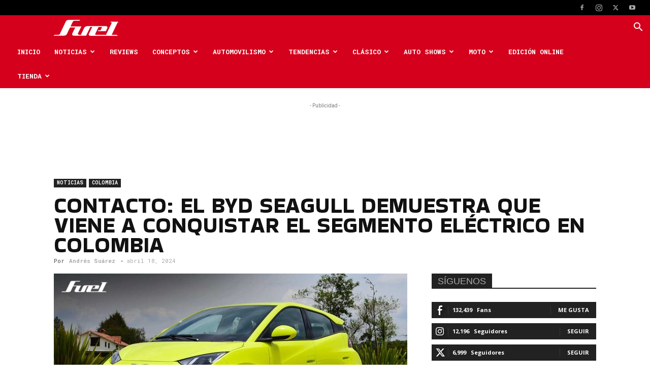

--- FILE ---
content_type: text/html; charset=UTF-8
request_url: https://fuelcarmagazine.com/noticias/colombia/contacto-el-byd-seagull-demuestra-que-viene-conquistar-el-segmento-electrico-en-colombia/
body_size: 55848
content:
<!doctype html >
<!--[if IE 8]>    <html class="ie8" lang="en"> <![endif]-->
<!--[if IE 9]>    <html class="ie9" lang="en"> <![endif]-->
<!--[if gt IE 8]><!--> <html lang="es"> <!--<![endif]-->
<head>
    <title>Contacto: el BYD Seagull demuestra que viene a conquistar el segmento eléctrico en Colombia - Fuel Car Magazine</title>
    <meta charset="UTF-8" />
    <meta name="viewport" content="width=device-width, initial-scale=1.0">
    <link rel="pingback" href="https://fuelcarmagazine.com/xmlrpc.php" />
    <meta name='robots' content='index, follow, max-image-preview:large, max-snippet:-1, max-video-preview:-1' />
<link rel="icon" type="image/png" href="https://fuelcarmagazine.com/wp-content/uploads/2019/02/Icono-300x300.png">
	<!-- This site is optimized with the Yoast SEO plugin v26.5 - https://yoast.com/wordpress/plugins/seo/ -->
	<meta name="description" content="La sorpresa del año es el BYD Seagull, un excelente carro eléctrico que va a dar mucho de qué hablar por sus prestaciones en Colombia." />
	<link rel="canonical" href="https://fuelcarmagazine.com/noticias/colombia/contacto-el-byd-seagull-demuestra-que-viene-conquistar-el-segmento-electrico-en-colombia/" />
	<meta property="og:locale" content="es_ES" />
	<meta property="og:type" content="article" />
	<meta property="og:title" content="Contacto: el BYD Seagull demuestra que viene a conquistar el segmento eléctrico en Colombia - Fuel Car Magazine" />
	<meta property="og:description" content="La sorpresa del año es el BYD Seagull, un excelente carro eléctrico que va a dar mucho de qué hablar por sus prestaciones en Colombia." />
	<meta property="og:url" content="https://fuelcarmagazine.com/noticias/colombia/contacto-el-byd-seagull-demuestra-que-viene-conquistar-el-segmento-electrico-en-colombia/" />
	<meta property="og:site_name" content="Fuel Car Magazine" />
	<meta property="article:publisher" content="https://www.facebook.com/fuelcarmagazine/" />
	<meta property="article:published_time" content="2024-04-18T14:29:46+00:00" />
	<meta property="article:modified_time" content="2024-04-18T21:44:56+00:00" />
	<meta property="og:image" content="https://fuelcarmagazine.com/wp-content/uploads/2024/04/BYD-Seagull-Colombia.jpg" />
	<meta property="og:image:width" content="1200" />
	<meta property="og:image:height" content="630" />
	<meta property="og:image:type" content="image/jpeg" />
	<meta name="author" content="Andrés Suárez" />
	<meta name="twitter:card" content="summary_large_image" />
	<meta name="twitter:creator" content="@fuelcarmagazine" />
	<meta name="twitter:site" content="@fuelcarmagazine" />
	<meta name="twitter:label1" content="Escrito por" />
	<meta name="twitter:data1" content="Andrés Suárez" />
	<meta name="twitter:label2" content="Tiempo de lectura" />
	<meta name="twitter:data2" content="8 minutos" />
	<script type="application/ld+json" class="yoast-schema-graph">{"@context":"https://schema.org","@graph":[{"@type":"WebPage","@id":"https://fuelcarmagazine.com/noticias/colombia/contacto-el-byd-seagull-demuestra-que-viene-conquistar-el-segmento-electrico-en-colombia/","url":"https://fuelcarmagazine.com/noticias/colombia/contacto-el-byd-seagull-demuestra-que-viene-conquistar-el-segmento-electrico-en-colombia/","name":"Contacto: el BYD Seagull demuestra que viene a conquistar el segmento eléctrico en Colombia - Fuel Car Magazine","isPartOf":{"@id":"https://fuelcarmagazine.com/#website"},"primaryImageOfPage":{"@id":"https://fuelcarmagazine.com/noticias/colombia/contacto-el-byd-seagull-demuestra-que-viene-conquistar-el-segmento-electrico-en-colombia/#primaryimage"},"image":{"@id":"https://fuelcarmagazine.com/noticias/colombia/contacto-el-byd-seagull-demuestra-que-viene-conquistar-el-segmento-electrico-en-colombia/#primaryimage"},"thumbnailUrl":"https://fuelcarmagazine.com/wp-content/uploads/2024/04/BYD-Seagull-Colombia.jpg","datePublished":"2024-04-18T14:29:46+00:00","dateModified":"2024-04-18T21:44:56+00:00","author":{"@id":"https://fuelcarmagazine.com/#/schema/person/5fe7372d4155c03ce820c567f00f39c3"},"description":"La sorpresa del año es el BYD Seagull, un excelente carro eléctrico que va a dar mucho de qué hablar por sus prestaciones en Colombia.","breadcrumb":{"@id":"https://fuelcarmagazine.com/noticias/colombia/contacto-el-byd-seagull-demuestra-que-viene-conquistar-el-segmento-electrico-en-colombia/#breadcrumb"},"inLanguage":"es","potentialAction":[{"@type":"ReadAction","target":["https://fuelcarmagazine.com/noticias/colombia/contacto-el-byd-seagull-demuestra-que-viene-conquistar-el-segmento-electrico-en-colombia/"]}]},{"@type":"ImageObject","inLanguage":"es","@id":"https://fuelcarmagazine.com/noticias/colombia/contacto-el-byd-seagull-demuestra-que-viene-conquistar-el-segmento-electrico-en-colombia/#primaryimage","url":"https://fuelcarmagazine.com/wp-content/uploads/2024/04/BYD-Seagull-Colombia.jpg","contentUrl":"https://fuelcarmagazine.com/wp-content/uploads/2024/04/BYD-Seagull-Colombia.jpg","width":1200,"height":630,"caption":"BYD-Seagull-Colombia"},{"@type":"BreadcrumbList","@id":"https://fuelcarmagazine.com/noticias/colombia/contacto-el-byd-seagull-demuestra-que-viene-conquistar-el-segmento-electrico-en-colombia/#breadcrumb","itemListElement":[{"@type":"ListItem","position":1,"name":"Portada","item":"https://fuelcarmagazine.com/"},{"@type":"ListItem","position":2,"name":"Contacto: el BYD Seagull demuestra que viene a conquistar el segmento eléctrico en Colombia"}]},{"@type":"WebSite","@id":"https://fuelcarmagazine.com/#website","url":"https://fuelcarmagazine.com/","name":"Fuel Car Magazine","description":"","potentialAction":[{"@type":"SearchAction","target":{"@type":"EntryPoint","urlTemplate":"https://fuelcarmagazine.com/?s={search_term_string}"},"query-input":{"@type":"PropertyValueSpecification","valueRequired":true,"valueName":"search_term_string"}}],"inLanguage":"es"},{"@type":"Person","@id":"https://fuelcarmagazine.com/#/schema/person/5fe7372d4155c03ce820c567f00f39c3","name":"Andrés Suárez","image":{"@type":"ImageObject","inLanguage":"es","@id":"https://fuelcarmagazine.com/#/schema/person/image/","url":"https://secure.gravatar.com/avatar/38c139202b98c8ddc406c9778f58d1ea2338b78e518572dc3fe934db95b252a4?s=96&d=mm&r=g","contentUrl":"https://secure.gravatar.com/avatar/38c139202b98c8ddc406c9778f58d1ea2338b78e518572dc3fe934db95b252a4?s=96&d=mm&r=g","caption":"Andrés Suárez"},"description":"Periodista automotriz, adicto a los carros, la velocidad y el cine. Fotógrafo de vez en cuando...","sameAs":["https://www.instagram.com/luna.roja_ph/"],"url":"https://fuelcarmagazine.com/author/asuarez71/"}]}</script>
	<!-- / Yoast SEO plugin. -->


<link rel='dns-prefetch' href='//www.googletagmanager.com' />
<link rel='dns-prefetch' href='//fonts.googleapis.com' />
<link rel='dns-prefetch' href='//pagead2.googlesyndication.com' />
<link rel="alternate" type="application/rss+xml" title="Fuel Car Magazine &raquo; Feed" href="https://fuelcarmagazine.com/feed/" />
<link rel="alternate" type="application/rss+xml" title="Fuel Car Magazine &raquo; Feed de los comentarios" href="https://fuelcarmagazine.com/comments/feed/" />
<link rel="alternate" type="application/rss+xml" title="Fuel Car Magazine &raquo; Comentario Contacto: el BYD Seagull demuestra que viene a conquistar el segmento eléctrico en Colombia del feed" href="https://fuelcarmagazine.com/noticias/colombia/contacto-el-byd-seagull-demuestra-que-viene-conquistar-el-segmento-electrico-en-colombia/feed/" />
<link rel="alternate" title="oEmbed (JSON)" type="application/json+oembed" href="https://fuelcarmagazine.com/wp-json/oembed/1.0/embed?url=https%3A%2F%2Ffuelcarmagazine.com%2Fnoticias%2Fcolombia%2Fcontacto-el-byd-seagull-demuestra-que-viene-conquistar-el-segmento-electrico-en-colombia%2F" />
<link rel="alternate" title="oEmbed (XML)" type="text/xml+oembed" href="https://fuelcarmagazine.com/wp-json/oembed/1.0/embed?url=https%3A%2F%2Ffuelcarmagazine.com%2Fnoticias%2Fcolombia%2Fcontacto-el-byd-seagull-demuestra-que-viene-conquistar-el-segmento-electrico-en-colombia%2F&#038;format=xml" />
		<!-- This site uses the Google Analytics by ExactMetrics plugin v8.7.3 - Using Analytics tracking - https://www.exactmetrics.com/ -->
							<script src="//www.googletagmanager.com/gtag/js?id=G-EK56X0W3X9"  data-cfasync="false" data-wpfc-render="false" type="text/javascript" async></script>
			<script data-cfasync="false" data-wpfc-render="false" type="text/javascript">
				var em_version = '8.7.3';
				var em_track_user = true;
				var em_no_track_reason = '';
								var ExactMetricsDefaultLocations = {"page_location":"https:\/\/fuelcarmagazine.com\/noticias\/colombia\/contacto-el-byd-seagull-demuestra-que-viene-conquistar-el-segmento-electrico-en-colombia\/"};
								if ( typeof ExactMetricsPrivacyGuardFilter === 'function' ) {
					var ExactMetricsLocations = (typeof ExactMetricsExcludeQuery === 'object') ? ExactMetricsPrivacyGuardFilter( ExactMetricsExcludeQuery ) : ExactMetricsPrivacyGuardFilter( ExactMetricsDefaultLocations );
				} else {
					var ExactMetricsLocations = (typeof ExactMetricsExcludeQuery === 'object') ? ExactMetricsExcludeQuery : ExactMetricsDefaultLocations;
				}

								var disableStrs = [
										'ga-disable-G-EK56X0W3X9',
									];

				/* Function to detect opted out users */
				function __gtagTrackerIsOptedOut() {
					for (var index = 0; index < disableStrs.length; index++) {
						if (document.cookie.indexOf(disableStrs[index] + '=true') > -1) {
							return true;
						}
					}

					return false;
				}

				/* Disable tracking if the opt-out cookie exists. */
				if (__gtagTrackerIsOptedOut()) {
					for (var index = 0; index < disableStrs.length; index++) {
						window[disableStrs[index]] = true;
					}
				}

				/* Opt-out function */
				function __gtagTrackerOptout() {
					for (var index = 0; index < disableStrs.length; index++) {
						document.cookie = disableStrs[index] + '=true; expires=Thu, 31 Dec 2099 23:59:59 UTC; path=/';
						window[disableStrs[index]] = true;
					}
				}

				if ('undefined' === typeof gaOptout) {
					function gaOptout() {
						__gtagTrackerOptout();
					}
				}
								window.dataLayer = window.dataLayer || [];

				window.ExactMetricsDualTracker = {
					helpers: {},
					trackers: {},
				};
				if (em_track_user) {
					function __gtagDataLayer() {
						dataLayer.push(arguments);
					}

					function __gtagTracker(type, name, parameters) {
						if (!parameters) {
							parameters = {};
						}

						if (parameters.send_to) {
							__gtagDataLayer.apply(null, arguments);
							return;
						}

						if (type === 'event') {
														parameters.send_to = exactmetrics_frontend.v4_id;
							var hookName = name;
							if (typeof parameters['event_category'] !== 'undefined') {
								hookName = parameters['event_category'] + ':' + name;
							}

							if (typeof ExactMetricsDualTracker.trackers[hookName] !== 'undefined') {
								ExactMetricsDualTracker.trackers[hookName](parameters);
							} else {
								__gtagDataLayer('event', name, parameters);
							}
							
						} else {
							__gtagDataLayer.apply(null, arguments);
						}
					}

					__gtagTracker('js', new Date());
					__gtagTracker('set', {
						'developer_id.dNDMyYj': true,
											});
					if ( ExactMetricsLocations.page_location ) {
						__gtagTracker('set', ExactMetricsLocations);
					}
										__gtagTracker('config', 'G-EK56X0W3X9', {"forceSSL":"true"} );
										window.gtag = __gtagTracker;										(function () {
						/* https://developers.google.com/analytics/devguides/collection/analyticsjs/ */
						/* ga and __gaTracker compatibility shim. */
						var noopfn = function () {
							return null;
						};
						var newtracker = function () {
							return new Tracker();
						};
						var Tracker = function () {
							return null;
						};
						var p = Tracker.prototype;
						p.get = noopfn;
						p.set = noopfn;
						p.send = function () {
							var args = Array.prototype.slice.call(arguments);
							args.unshift('send');
							__gaTracker.apply(null, args);
						};
						var __gaTracker = function () {
							var len = arguments.length;
							if (len === 0) {
								return;
							}
							var f = arguments[len - 1];
							if (typeof f !== 'object' || f === null || typeof f.hitCallback !== 'function') {
								if ('send' === arguments[0]) {
									var hitConverted, hitObject = false, action;
									if ('event' === arguments[1]) {
										if ('undefined' !== typeof arguments[3]) {
											hitObject = {
												'eventAction': arguments[3],
												'eventCategory': arguments[2],
												'eventLabel': arguments[4],
												'value': arguments[5] ? arguments[5] : 1,
											}
										}
									}
									if ('pageview' === arguments[1]) {
										if ('undefined' !== typeof arguments[2]) {
											hitObject = {
												'eventAction': 'page_view',
												'page_path': arguments[2],
											}
										}
									}
									if (typeof arguments[2] === 'object') {
										hitObject = arguments[2];
									}
									if (typeof arguments[5] === 'object') {
										Object.assign(hitObject, arguments[5]);
									}
									if ('undefined' !== typeof arguments[1].hitType) {
										hitObject = arguments[1];
										if ('pageview' === hitObject.hitType) {
											hitObject.eventAction = 'page_view';
										}
									}
									if (hitObject) {
										action = 'timing' === arguments[1].hitType ? 'timing_complete' : hitObject.eventAction;
										hitConverted = mapArgs(hitObject);
										__gtagTracker('event', action, hitConverted);
									}
								}
								return;
							}

							function mapArgs(args) {
								var arg, hit = {};
								var gaMap = {
									'eventCategory': 'event_category',
									'eventAction': 'event_action',
									'eventLabel': 'event_label',
									'eventValue': 'event_value',
									'nonInteraction': 'non_interaction',
									'timingCategory': 'event_category',
									'timingVar': 'name',
									'timingValue': 'value',
									'timingLabel': 'event_label',
									'page': 'page_path',
									'location': 'page_location',
									'title': 'page_title',
									'referrer' : 'page_referrer',
								};
								for (arg in args) {
																		if (!(!args.hasOwnProperty(arg) || !gaMap.hasOwnProperty(arg))) {
										hit[gaMap[arg]] = args[arg];
									} else {
										hit[arg] = args[arg];
									}
								}
								return hit;
							}

							try {
								f.hitCallback();
							} catch (ex) {
							}
						};
						__gaTracker.create = newtracker;
						__gaTracker.getByName = newtracker;
						__gaTracker.getAll = function () {
							return [];
						};
						__gaTracker.remove = noopfn;
						__gaTracker.loaded = true;
						window['__gaTracker'] = __gaTracker;
					})();
									} else {
										console.log("");
					(function () {
						function __gtagTracker() {
							return null;
						}

						window['__gtagTracker'] = __gtagTracker;
						window['gtag'] = __gtagTracker;
					})();
									}
			</script>
			
							<!-- / Google Analytics by ExactMetrics -->
		<style id='wp-img-auto-sizes-contain-inline-css' type='text/css'>
img:is([sizes=auto i],[sizes^="auto," i]){contain-intrinsic-size:3000px 1500px}
/*# sourceURL=wp-img-auto-sizes-contain-inline-css */
</style>
<style id='wp-emoji-styles-inline-css' type='text/css'>

	img.wp-smiley, img.emoji {
		display: inline !important;
		border: none !important;
		box-shadow: none !important;
		height: 1em !important;
		width: 1em !important;
		margin: 0 0.07em !important;
		vertical-align: -0.1em !important;
		background: none !important;
		padding: 0 !important;
	}
/*# sourceURL=wp-emoji-styles-inline-css */
</style>
<link rel='stylesheet' id='wp-block-library-css' href='https://fuelcarmagazine.com/wp-includes/css/dist/block-library/style.min.css?ver=6.9' type='text/css' media='all' />
<style id='wp-block-heading-inline-css' type='text/css'>
h1:where(.wp-block-heading).has-background,h2:where(.wp-block-heading).has-background,h3:where(.wp-block-heading).has-background,h4:where(.wp-block-heading).has-background,h5:where(.wp-block-heading).has-background,h6:where(.wp-block-heading).has-background{padding:1.25em 2.375em}h1.has-text-align-left[style*=writing-mode]:where([style*=vertical-lr]),h1.has-text-align-right[style*=writing-mode]:where([style*=vertical-rl]),h2.has-text-align-left[style*=writing-mode]:where([style*=vertical-lr]),h2.has-text-align-right[style*=writing-mode]:where([style*=vertical-rl]),h3.has-text-align-left[style*=writing-mode]:where([style*=vertical-lr]),h3.has-text-align-right[style*=writing-mode]:where([style*=vertical-rl]),h4.has-text-align-left[style*=writing-mode]:where([style*=vertical-lr]),h4.has-text-align-right[style*=writing-mode]:where([style*=vertical-rl]),h5.has-text-align-left[style*=writing-mode]:where([style*=vertical-lr]),h5.has-text-align-right[style*=writing-mode]:where([style*=vertical-rl]),h6.has-text-align-left[style*=writing-mode]:where([style*=vertical-lr]),h6.has-text-align-right[style*=writing-mode]:where([style*=vertical-rl]){rotate:180deg}
/*# sourceURL=https://fuelcarmagazine.com/wp-includes/blocks/heading/style.min.css */
</style>
<style id='wp-block-image-inline-css' type='text/css'>
.wp-block-image>a,.wp-block-image>figure>a{display:inline-block}.wp-block-image img{box-sizing:border-box;height:auto;max-width:100%;vertical-align:bottom}@media not (prefers-reduced-motion){.wp-block-image img.hide{visibility:hidden}.wp-block-image img.show{animation:show-content-image .4s}}.wp-block-image[style*=border-radius] img,.wp-block-image[style*=border-radius]>a{border-radius:inherit}.wp-block-image.has-custom-border img{box-sizing:border-box}.wp-block-image.aligncenter{text-align:center}.wp-block-image.alignfull>a,.wp-block-image.alignwide>a{width:100%}.wp-block-image.alignfull img,.wp-block-image.alignwide img{height:auto;width:100%}.wp-block-image .aligncenter,.wp-block-image .alignleft,.wp-block-image .alignright,.wp-block-image.aligncenter,.wp-block-image.alignleft,.wp-block-image.alignright{display:table}.wp-block-image .aligncenter>figcaption,.wp-block-image .alignleft>figcaption,.wp-block-image .alignright>figcaption,.wp-block-image.aligncenter>figcaption,.wp-block-image.alignleft>figcaption,.wp-block-image.alignright>figcaption{caption-side:bottom;display:table-caption}.wp-block-image .alignleft{float:left;margin:.5em 1em .5em 0}.wp-block-image .alignright{float:right;margin:.5em 0 .5em 1em}.wp-block-image .aligncenter{margin-left:auto;margin-right:auto}.wp-block-image :where(figcaption){margin-bottom:1em;margin-top:.5em}.wp-block-image.is-style-circle-mask img{border-radius:9999px}@supports ((-webkit-mask-image:none) or (mask-image:none)) or (-webkit-mask-image:none){.wp-block-image.is-style-circle-mask img{border-radius:0;-webkit-mask-image:url('data:image/svg+xml;utf8,<svg viewBox="0 0 100 100" xmlns="http://www.w3.org/2000/svg"><circle cx="50" cy="50" r="50"/></svg>');mask-image:url('data:image/svg+xml;utf8,<svg viewBox="0 0 100 100" xmlns="http://www.w3.org/2000/svg"><circle cx="50" cy="50" r="50"/></svg>');mask-mode:alpha;-webkit-mask-position:center;mask-position:center;-webkit-mask-repeat:no-repeat;mask-repeat:no-repeat;-webkit-mask-size:contain;mask-size:contain}}:root :where(.wp-block-image.is-style-rounded img,.wp-block-image .is-style-rounded img){border-radius:9999px}.wp-block-image figure{margin:0}.wp-lightbox-container{display:flex;flex-direction:column;position:relative}.wp-lightbox-container img{cursor:zoom-in}.wp-lightbox-container img:hover+button{opacity:1}.wp-lightbox-container button{align-items:center;backdrop-filter:blur(16px) saturate(180%);background-color:#5a5a5a40;border:none;border-radius:4px;cursor:zoom-in;display:flex;height:20px;justify-content:center;opacity:0;padding:0;position:absolute;right:16px;text-align:center;top:16px;width:20px;z-index:100}@media not (prefers-reduced-motion){.wp-lightbox-container button{transition:opacity .2s ease}}.wp-lightbox-container button:focus-visible{outline:3px auto #5a5a5a40;outline:3px auto -webkit-focus-ring-color;outline-offset:3px}.wp-lightbox-container button:hover{cursor:pointer;opacity:1}.wp-lightbox-container button:focus{opacity:1}.wp-lightbox-container button:focus,.wp-lightbox-container button:hover,.wp-lightbox-container button:not(:hover):not(:active):not(.has-background){background-color:#5a5a5a40;border:none}.wp-lightbox-overlay{box-sizing:border-box;cursor:zoom-out;height:100vh;left:0;overflow:hidden;position:fixed;top:0;visibility:hidden;width:100%;z-index:100000}.wp-lightbox-overlay .close-button{align-items:center;cursor:pointer;display:flex;justify-content:center;min-height:40px;min-width:40px;padding:0;position:absolute;right:calc(env(safe-area-inset-right) + 16px);top:calc(env(safe-area-inset-top) + 16px);z-index:5000000}.wp-lightbox-overlay .close-button:focus,.wp-lightbox-overlay .close-button:hover,.wp-lightbox-overlay .close-button:not(:hover):not(:active):not(.has-background){background:none;border:none}.wp-lightbox-overlay .lightbox-image-container{height:var(--wp--lightbox-container-height);left:50%;overflow:hidden;position:absolute;top:50%;transform:translate(-50%,-50%);transform-origin:top left;width:var(--wp--lightbox-container-width);z-index:9999999999}.wp-lightbox-overlay .wp-block-image{align-items:center;box-sizing:border-box;display:flex;height:100%;justify-content:center;margin:0;position:relative;transform-origin:0 0;width:100%;z-index:3000000}.wp-lightbox-overlay .wp-block-image img{height:var(--wp--lightbox-image-height);min-height:var(--wp--lightbox-image-height);min-width:var(--wp--lightbox-image-width);width:var(--wp--lightbox-image-width)}.wp-lightbox-overlay .wp-block-image figcaption{display:none}.wp-lightbox-overlay button{background:none;border:none}.wp-lightbox-overlay .scrim{background-color:#fff;height:100%;opacity:.9;position:absolute;width:100%;z-index:2000000}.wp-lightbox-overlay.active{visibility:visible}@media not (prefers-reduced-motion){.wp-lightbox-overlay.active{animation:turn-on-visibility .25s both}.wp-lightbox-overlay.active img{animation:turn-on-visibility .35s both}.wp-lightbox-overlay.show-closing-animation:not(.active){animation:turn-off-visibility .35s both}.wp-lightbox-overlay.show-closing-animation:not(.active) img{animation:turn-off-visibility .25s both}.wp-lightbox-overlay.zoom.active{animation:none;opacity:1;visibility:visible}.wp-lightbox-overlay.zoom.active .lightbox-image-container{animation:lightbox-zoom-in .4s}.wp-lightbox-overlay.zoom.active .lightbox-image-container img{animation:none}.wp-lightbox-overlay.zoom.active .scrim{animation:turn-on-visibility .4s forwards}.wp-lightbox-overlay.zoom.show-closing-animation:not(.active){animation:none}.wp-lightbox-overlay.zoom.show-closing-animation:not(.active) .lightbox-image-container{animation:lightbox-zoom-out .4s}.wp-lightbox-overlay.zoom.show-closing-animation:not(.active) .lightbox-image-container img{animation:none}.wp-lightbox-overlay.zoom.show-closing-animation:not(.active) .scrim{animation:turn-off-visibility .4s forwards}}@keyframes show-content-image{0%{visibility:hidden}99%{visibility:hidden}to{visibility:visible}}@keyframes turn-on-visibility{0%{opacity:0}to{opacity:1}}@keyframes turn-off-visibility{0%{opacity:1;visibility:visible}99%{opacity:0;visibility:visible}to{opacity:0;visibility:hidden}}@keyframes lightbox-zoom-in{0%{transform:translate(calc((-100vw + var(--wp--lightbox-scrollbar-width))/2 + var(--wp--lightbox-initial-left-position)),calc(-50vh + var(--wp--lightbox-initial-top-position))) scale(var(--wp--lightbox-scale))}to{transform:translate(-50%,-50%) scale(1)}}@keyframes lightbox-zoom-out{0%{transform:translate(-50%,-50%) scale(1);visibility:visible}99%{visibility:visible}to{transform:translate(calc((-100vw + var(--wp--lightbox-scrollbar-width))/2 + var(--wp--lightbox-initial-left-position)),calc(-50vh + var(--wp--lightbox-initial-top-position))) scale(var(--wp--lightbox-scale));visibility:hidden}}
/*# sourceURL=https://fuelcarmagazine.com/wp-includes/blocks/image/style.min.css */
</style>
<style id='wp-block-list-inline-css' type='text/css'>
ol,ul{box-sizing:border-box}:root :where(.wp-block-list.has-background){padding:1.25em 2.375em}
/*# sourceURL=https://fuelcarmagazine.com/wp-includes/blocks/list/style.min.css */
</style>
<style id='wp-block-paragraph-inline-css' type='text/css'>
.is-small-text{font-size:.875em}.is-regular-text{font-size:1em}.is-large-text{font-size:2.25em}.is-larger-text{font-size:3em}.has-drop-cap:not(:focus):first-letter{float:left;font-size:8.4em;font-style:normal;font-weight:100;line-height:.68;margin:.05em .1em 0 0;text-transform:uppercase}body.rtl .has-drop-cap:not(:focus):first-letter{float:none;margin-left:.1em}p.has-drop-cap.has-background{overflow:hidden}:root :where(p.has-background){padding:1.25em 2.375em}:where(p.has-text-color:not(.has-link-color)) a{color:inherit}p.has-text-align-left[style*="writing-mode:vertical-lr"],p.has-text-align-right[style*="writing-mode:vertical-rl"]{rotate:180deg}
/*# sourceURL=https://fuelcarmagazine.com/wp-includes/blocks/paragraph/style.min.css */
</style>
<style id='global-styles-inline-css' type='text/css'>
:root{--wp--preset--aspect-ratio--square: 1;--wp--preset--aspect-ratio--4-3: 4/3;--wp--preset--aspect-ratio--3-4: 3/4;--wp--preset--aspect-ratio--3-2: 3/2;--wp--preset--aspect-ratio--2-3: 2/3;--wp--preset--aspect-ratio--16-9: 16/9;--wp--preset--aspect-ratio--9-16: 9/16;--wp--preset--color--black: #000000;--wp--preset--color--cyan-bluish-gray: #abb8c3;--wp--preset--color--white: #ffffff;--wp--preset--color--pale-pink: #f78da7;--wp--preset--color--vivid-red: #cf2e2e;--wp--preset--color--luminous-vivid-orange: #ff6900;--wp--preset--color--luminous-vivid-amber: #fcb900;--wp--preset--color--light-green-cyan: #7bdcb5;--wp--preset--color--vivid-green-cyan: #00d084;--wp--preset--color--pale-cyan-blue: #8ed1fc;--wp--preset--color--vivid-cyan-blue: #0693e3;--wp--preset--color--vivid-purple: #9b51e0;--wp--preset--gradient--vivid-cyan-blue-to-vivid-purple: linear-gradient(135deg,rgb(6,147,227) 0%,rgb(155,81,224) 100%);--wp--preset--gradient--light-green-cyan-to-vivid-green-cyan: linear-gradient(135deg,rgb(122,220,180) 0%,rgb(0,208,130) 100%);--wp--preset--gradient--luminous-vivid-amber-to-luminous-vivid-orange: linear-gradient(135deg,rgb(252,185,0) 0%,rgb(255,105,0) 100%);--wp--preset--gradient--luminous-vivid-orange-to-vivid-red: linear-gradient(135deg,rgb(255,105,0) 0%,rgb(207,46,46) 100%);--wp--preset--gradient--very-light-gray-to-cyan-bluish-gray: linear-gradient(135deg,rgb(238,238,238) 0%,rgb(169,184,195) 100%);--wp--preset--gradient--cool-to-warm-spectrum: linear-gradient(135deg,rgb(74,234,220) 0%,rgb(151,120,209) 20%,rgb(207,42,186) 40%,rgb(238,44,130) 60%,rgb(251,105,98) 80%,rgb(254,248,76) 100%);--wp--preset--gradient--blush-light-purple: linear-gradient(135deg,rgb(255,206,236) 0%,rgb(152,150,240) 100%);--wp--preset--gradient--blush-bordeaux: linear-gradient(135deg,rgb(254,205,165) 0%,rgb(254,45,45) 50%,rgb(107,0,62) 100%);--wp--preset--gradient--luminous-dusk: linear-gradient(135deg,rgb(255,203,112) 0%,rgb(199,81,192) 50%,rgb(65,88,208) 100%);--wp--preset--gradient--pale-ocean: linear-gradient(135deg,rgb(255,245,203) 0%,rgb(182,227,212) 50%,rgb(51,167,181) 100%);--wp--preset--gradient--electric-grass: linear-gradient(135deg,rgb(202,248,128) 0%,rgb(113,206,126) 100%);--wp--preset--gradient--midnight: linear-gradient(135deg,rgb(2,3,129) 0%,rgb(40,116,252) 100%);--wp--preset--font-size--small: 11px;--wp--preset--font-size--medium: 20px;--wp--preset--font-size--large: 32px;--wp--preset--font-size--x-large: 42px;--wp--preset--font-size--regular: 15px;--wp--preset--font-size--larger: 50px;--wp--preset--spacing--20: 0.44rem;--wp--preset--spacing--30: 0.67rem;--wp--preset--spacing--40: 1rem;--wp--preset--spacing--50: 1.5rem;--wp--preset--spacing--60: 2.25rem;--wp--preset--spacing--70: 3.38rem;--wp--preset--spacing--80: 5.06rem;--wp--preset--shadow--natural: 6px 6px 9px rgba(0, 0, 0, 0.2);--wp--preset--shadow--deep: 12px 12px 50px rgba(0, 0, 0, 0.4);--wp--preset--shadow--sharp: 6px 6px 0px rgba(0, 0, 0, 0.2);--wp--preset--shadow--outlined: 6px 6px 0px -3px rgb(255, 255, 255), 6px 6px rgb(0, 0, 0);--wp--preset--shadow--crisp: 6px 6px 0px rgb(0, 0, 0);}:where(.is-layout-flex){gap: 0.5em;}:where(.is-layout-grid){gap: 0.5em;}body .is-layout-flex{display: flex;}.is-layout-flex{flex-wrap: wrap;align-items: center;}.is-layout-flex > :is(*, div){margin: 0;}body .is-layout-grid{display: grid;}.is-layout-grid > :is(*, div){margin: 0;}:where(.wp-block-columns.is-layout-flex){gap: 2em;}:where(.wp-block-columns.is-layout-grid){gap: 2em;}:where(.wp-block-post-template.is-layout-flex){gap: 1.25em;}:where(.wp-block-post-template.is-layout-grid){gap: 1.25em;}.has-black-color{color: var(--wp--preset--color--black) !important;}.has-cyan-bluish-gray-color{color: var(--wp--preset--color--cyan-bluish-gray) !important;}.has-white-color{color: var(--wp--preset--color--white) !important;}.has-pale-pink-color{color: var(--wp--preset--color--pale-pink) !important;}.has-vivid-red-color{color: var(--wp--preset--color--vivid-red) !important;}.has-luminous-vivid-orange-color{color: var(--wp--preset--color--luminous-vivid-orange) !important;}.has-luminous-vivid-amber-color{color: var(--wp--preset--color--luminous-vivid-amber) !important;}.has-light-green-cyan-color{color: var(--wp--preset--color--light-green-cyan) !important;}.has-vivid-green-cyan-color{color: var(--wp--preset--color--vivid-green-cyan) !important;}.has-pale-cyan-blue-color{color: var(--wp--preset--color--pale-cyan-blue) !important;}.has-vivid-cyan-blue-color{color: var(--wp--preset--color--vivid-cyan-blue) !important;}.has-vivid-purple-color{color: var(--wp--preset--color--vivid-purple) !important;}.has-black-background-color{background-color: var(--wp--preset--color--black) !important;}.has-cyan-bluish-gray-background-color{background-color: var(--wp--preset--color--cyan-bluish-gray) !important;}.has-white-background-color{background-color: var(--wp--preset--color--white) !important;}.has-pale-pink-background-color{background-color: var(--wp--preset--color--pale-pink) !important;}.has-vivid-red-background-color{background-color: var(--wp--preset--color--vivid-red) !important;}.has-luminous-vivid-orange-background-color{background-color: var(--wp--preset--color--luminous-vivid-orange) !important;}.has-luminous-vivid-amber-background-color{background-color: var(--wp--preset--color--luminous-vivid-amber) !important;}.has-light-green-cyan-background-color{background-color: var(--wp--preset--color--light-green-cyan) !important;}.has-vivid-green-cyan-background-color{background-color: var(--wp--preset--color--vivid-green-cyan) !important;}.has-pale-cyan-blue-background-color{background-color: var(--wp--preset--color--pale-cyan-blue) !important;}.has-vivid-cyan-blue-background-color{background-color: var(--wp--preset--color--vivid-cyan-blue) !important;}.has-vivid-purple-background-color{background-color: var(--wp--preset--color--vivid-purple) !important;}.has-black-border-color{border-color: var(--wp--preset--color--black) !important;}.has-cyan-bluish-gray-border-color{border-color: var(--wp--preset--color--cyan-bluish-gray) !important;}.has-white-border-color{border-color: var(--wp--preset--color--white) !important;}.has-pale-pink-border-color{border-color: var(--wp--preset--color--pale-pink) !important;}.has-vivid-red-border-color{border-color: var(--wp--preset--color--vivid-red) !important;}.has-luminous-vivid-orange-border-color{border-color: var(--wp--preset--color--luminous-vivid-orange) !important;}.has-luminous-vivid-amber-border-color{border-color: var(--wp--preset--color--luminous-vivid-amber) !important;}.has-light-green-cyan-border-color{border-color: var(--wp--preset--color--light-green-cyan) !important;}.has-vivid-green-cyan-border-color{border-color: var(--wp--preset--color--vivid-green-cyan) !important;}.has-pale-cyan-blue-border-color{border-color: var(--wp--preset--color--pale-cyan-blue) !important;}.has-vivid-cyan-blue-border-color{border-color: var(--wp--preset--color--vivid-cyan-blue) !important;}.has-vivid-purple-border-color{border-color: var(--wp--preset--color--vivid-purple) !important;}.has-vivid-cyan-blue-to-vivid-purple-gradient-background{background: var(--wp--preset--gradient--vivid-cyan-blue-to-vivid-purple) !important;}.has-light-green-cyan-to-vivid-green-cyan-gradient-background{background: var(--wp--preset--gradient--light-green-cyan-to-vivid-green-cyan) !important;}.has-luminous-vivid-amber-to-luminous-vivid-orange-gradient-background{background: var(--wp--preset--gradient--luminous-vivid-amber-to-luminous-vivid-orange) !important;}.has-luminous-vivid-orange-to-vivid-red-gradient-background{background: var(--wp--preset--gradient--luminous-vivid-orange-to-vivid-red) !important;}.has-very-light-gray-to-cyan-bluish-gray-gradient-background{background: var(--wp--preset--gradient--very-light-gray-to-cyan-bluish-gray) !important;}.has-cool-to-warm-spectrum-gradient-background{background: var(--wp--preset--gradient--cool-to-warm-spectrum) !important;}.has-blush-light-purple-gradient-background{background: var(--wp--preset--gradient--blush-light-purple) !important;}.has-blush-bordeaux-gradient-background{background: var(--wp--preset--gradient--blush-bordeaux) !important;}.has-luminous-dusk-gradient-background{background: var(--wp--preset--gradient--luminous-dusk) !important;}.has-pale-ocean-gradient-background{background: var(--wp--preset--gradient--pale-ocean) !important;}.has-electric-grass-gradient-background{background: var(--wp--preset--gradient--electric-grass) !important;}.has-midnight-gradient-background{background: var(--wp--preset--gradient--midnight) !important;}.has-small-font-size{font-size: var(--wp--preset--font-size--small) !important;}.has-medium-font-size{font-size: var(--wp--preset--font-size--medium) !important;}.has-large-font-size{font-size: var(--wp--preset--font-size--large) !important;}.has-x-large-font-size{font-size: var(--wp--preset--font-size--x-large) !important;}
/*# sourceURL=global-styles-inline-css */
</style>

<style id='classic-theme-styles-inline-css' type='text/css'>
/*! This file is auto-generated */
.wp-block-button__link{color:#fff;background-color:#32373c;border-radius:9999px;box-shadow:none;text-decoration:none;padding:calc(.667em + 2px) calc(1.333em + 2px);font-size:1.125em}.wp-block-file__button{background:#32373c;color:#fff;text-decoration:none}
/*# sourceURL=/wp-includes/css/classic-themes.min.css */
</style>
<link rel='stylesheet' id='pac-styles-css' href='https://fuelcarmagazine.com/wp-content/plugins/woocommerce-product-archive-customiser/assets/css/pac.css?ver=6.9' type='text/css' media='all' />
<link rel='stylesheet' id='pac-layout-styles-css' href='https://fuelcarmagazine.com/wp-content/plugins/woocommerce-product-archive-customiser/assets/css/layout.css?ver=6.9' type='text/css' media='only screen and (min-width: 768px)' />
<link rel='stylesheet' id='woocommerce-layout-css' href='https://fuelcarmagazine.com/wp-content/plugins/woocommerce/assets/css/woocommerce-layout.css?ver=10.3.6' type='text/css' media='all' />
<link rel='stylesheet' id='woocommerce-smallscreen-css' href='https://fuelcarmagazine.com/wp-content/plugins/woocommerce/assets/css/woocommerce-smallscreen.css?ver=10.3.6' type='text/css' media='only screen and (max-width: 768px)' />
<link rel='stylesheet' id='woocommerce-general-css' href='https://fuelcarmagazine.com/wp-content/plugins/woocommerce/assets/css/woocommerce.css?ver=10.3.6' type='text/css' media='all' />
<style id='woocommerce-inline-inline-css' type='text/css'>
.woocommerce form .form-row .required { visibility: visible; }
/*# sourceURL=woocommerce-inline-inline-css */
</style>
<link rel='stylesheet' id='brands-styles-css' href='https://fuelcarmagazine.com/wp-content/plugins/woocommerce/assets/css/brands.css?ver=10.3.6' type='text/css' media='all' />
<link rel='stylesheet' id='td-plugin-multi-purpose-css' href='https://fuelcarmagazine.com/wp-content/plugins/td-composer/td-multi-purpose/style.css?ver=7cd248d7ca13c255207c3f8b916c3f00' type='text/css' media='all' />
<link rel='stylesheet' id='google-fonts-style-css' href='https://fonts.googleapis.com/css?family=Roboto+Mono%3A400%2C100%2C100italic%2C200%2C200italic%2C300%2C300italic%2C400italic%2C500%2C500italic%2C600%2C600italic%2C700%2C700italic%2C800%2C800italic%2C900%2C900italic%7CKaisei+Opti%3A400%2C100%2C100italic%2C200%2C200italic%2C300%2C300italic%2C400italic%2C500%2C500italic%2C600%2C600italic%2C700%2C700italic%2C800%2C800italic%2C900%2C900italic%7CBakbak+One%3A400%2C100%2C100italic%2C200%2C200italic%2C300%2C300italic%2C400italic%2C500%2C500italic%2C600%2C600italic%2C700%2C700italic%2C800%2C800italic%2C900%2C900italic%7CRubik+One%3A400%2C100%2C100italic%2C200%2C200italic%2C300%2C300italic%2C400italic%2C500%2C500italic%2C600%2C600italic%2C700%2C700italic%2C800%2C800italic%2C900%2C900italic%7CLalezar%3A400%2C100%2C100italic%2C200%2C200italic%2C300%2C300italic%2C400italic%2C500%2C500italic%2C600%2C600italic%2C700%2C700italic%2C800%2C800italic%2C900%2C900italic%7COpen+Sans%3A400%2C600%2C700%2C100%2C100italic%2C200%2C200italic%2C300%2C300italic%2C400italic%2C500%2C500italic%2C600italic%2C700italic%2C800%2C800italic%2C900%2C900italic%7CAnton%3A400%2C100%2C100italic%2C200%2C200italic%2C300%2C300italic%2C400italic%2C500%2C500italic%2C600%2C600italic%2C700%2C700italic%2C800%2C800italic%2C900%2C900italic%7CRoboto%3A400%2C600%2C700%2C100%2C100italic%2C200%2C200italic%2C300%2C300italic%2C400italic%2C500%2C500italic%2C600italic%2C700italic%2C800%2C800italic%2C900%2C900italic&#038;display=swap&#038;ver=12.7.3' type='text/css' media='all' />
<link rel='stylesheet' id='td-theme-css' href='https://fuelcarmagazine.com/wp-content/themes/Newspaper/style.css?ver=12.7.3' type='text/css' media='all' />
<style id='td-theme-inline-css' type='text/css'>@media (max-width:767px){.td-header-desktop-wrap{display:none}}@media (min-width:767px){.td-header-mobile-wrap{display:none}}</style>
<link rel='stylesheet' id='td-theme-woo-css' href='https://fuelcarmagazine.com/wp-content/themes/Newspaper/style-woocommerce.css?ver=12.7.3' type='text/css' media='all' />
<link rel='stylesheet' id='td-legacy-framework-front-style-css' href='https://fuelcarmagazine.com/wp-content/plugins/td-composer/legacy/Newspaper/assets/css/td_legacy_main.css?ver=7cd248d7ca13c255207c3f8b916c3f00' type='text/css' media='all' />
<link rel='stylesheet' id='td-legacy-framework-woo-style-css' href='https://fuelcarmagazine.com/wp-content/plugins/td-composer/legacy/Newspaper/assets/css/td_legacy_woocommerce.css?ver=6.9' type='text/css' media='all' />
<link rel='stylesheet' id='td-standard-pack-framework-front-style-css' href='https://fuelcarmagazine.com/wp-content/plugins/td-standard-pack/Newspaper/assets/css/td_standard_pack_main.css?ver=c12e6da63ed2f212e87e44e5e9b9a302' type='text/css' media='all' />
<link rel='stylesheet' id='td-theme-demo-style-css' href='https://fuelcarmagazine.com/wp-content/plugins/td-composer/legacy/Newspaper/includes/demos/gadgets/demo_style.css?ver=12.7.3' type='text/css' media='all' />
<link rel='stylesheet' id='tdb_style_cloud_templates_front-css' href='https://fuelcarmagazine.com/wp-content/plugins/td-cloud-library/assets/css/tdb_main.css?ver=6127d3b6131f900b2e62bb855b13dc3b' type='text/css' media='all' />
<script type="text/javascript" src="https://fuelcarmagazine.com/wp-content/plugins/google-analytics-dashboard-for-wp/assets/js/frontend-gtag.min.js?ver=8.7.3" id="exactmetrics-frontend-script-js" async="async" data-wp-strategy="async"></script>
<script data-cfasync="false" data-wpfc-render="false" type="text/javascript" id='exactmetrics-frontend-script-js-extra'>/* <![CDATA[ */
var exactmetrics_frontend = {"js_events_tracking":"true","download_extensions":"zip,mp3,mpeg,pdf,docx,pptx,xlsx,rar","inbound_paths":"[{\"path\":\"\\\/go\\\/\",\"label\":\"affiliate\"},{\"path\":\"\\\/recommend\\\/\",\"label\":\"affiliate\"}]","home_url":"https:\/\/fuelcarmagazine.com","hash_tracking":"false","v4_id":"G-EK56X0W3X9"};/* ]]> */
</script>
<script type="text/javascript" src="https://fuelcarmagazine.com/wp-includes/js/jquery/jquery.min.js?ver=3.7.1" id="jquery-core-js"></script>
<script type="text/javascript" src="https://fuelcarmagazine.com/wp-includes/js/jquery/jquery-migrate.min.js?ver=3.4.1" id="jquery-migrate-js"></script>
<script type="text/javascript" src="https://fuelcarmagazine.com/wp-content/plugins/woocommerce/assets/js/jquery-blockui/jquery.blockUI.min.js?ver=2.7.0-wc.10.3.6" id="wc-jquery-blockui-js" defer="defer" data-wp-strategy="defer"></script>
<script type="text/javascript" id="wc-add-to-cart-js-extra">
/* <![CDATA[ */
var wc_add_to_cart_params = {"ajax_url":"/wp-admin/admin-ajax.php","wc_ajax_url":"/?wc-ajax=%%endpoint%%","i18n_view_cart":"Ver carrito","cart_url":"https://fuelcarmagazine.com/carrito/","is_cart":"","cart_redirect_after_add":"no"};
//# sourceURL=wc-add-to-cart-js-extra
/* ]]> */
</script>
<script type="text/javascript" src="https://fuelcarmagazine.com/wp-content/plugins/woocommerce/assets/js/frontend/add-to-cart.min.js?ver=10.3.6" id="wc-add-to-cart-js" defer="defer" data-wp-strategy="defer"></script>
<script type="text/javascript" src="https://fuelcarmagazine.com/wp-content/plugins/woocommerce/assets/js/js-cookie/js.cookie.min.js?ver=2.1.4-wc.10.3.6" id="wc-js-cookie-js" defer="defer" data-wp-strategy="defer"></script>
<script type="text/javascript" id="woocommerce-js-extra">
/* <![CDATA[ */
var woocommerce_params = {"ajax_url":"/wp-admin/admin-ajax.php","wc_ajax_url":"/?wc-ajax=%%endpoint%%","i18n_password_show":"Mostrar contrase\u00f1a","i18n_password_hide":"Ocultar contrase\u00f1a"};
//# sourceURL=woocommerce-js-extra
/* ]]> */
</script>
<script type="text/javascript" src="https://fuelcarmagazine.com/wp-content/plugins/woocommerce/assets/js/frontend/woocommerce.min.js?ver=10.3.6" id="woocommerce-js" defer="defer" data-wp-strategy="defer"></script>

<!-- Fragmento de código de la etiqueta de Google (gtag.js) añadida por Site Kit -->
<!-- Fragmento de código de Google Analytics añadido por Site Kit -->
<script type="text/javascript" src="https://www.googletagmanager.com/gtag/js?id=GT-K8HPG78" id="google_gtagjs-js" async></script>
<script type="text/javascript" id="google_gtagjs-js-after">
/* <![CDATA[ */
window.dataLayer = window.dataLayer || [];function gtag(){dataLayer.push(arguments);}
gtag("set","linker",{"domains":["fuelcarmagazine.com"]});
gtag("js", new Date());
gtag("set", "developer_id.dZTNiMT", true);
gtag("config", "GT-K8HPG78");
//# sourceURL=google_gtagjs-js-after
/* ]]> */
</script>
<link rel="https://api.w.org/" href="https://fuelcarmagazine.com/wp-json/" /><link rel="alternate" title="JSON" type="application/json" href="https://fuelcarmagazine.com/wp-json/wp/v2/posts/86960" /><link rel="EditURI" type="application/rsd+xml" title="RSD" href="https://fuelcarmagazine.com/xmlrpc.php?rsd" />
<meta name="generator" content="WordPress 6.9" />
<meta name="generator" content="WooCommerce 10.3.6" />
<link rel='shortlink' href='https://fuelcarmagazine.com/?p=86960' />
<meta name="generator" content="Site Kit by Google 1.167.0" />    <script>
        window.tdb_global_vars = {"wpRestUrl":"https:\/\/fuelcarmagazine.com\/wp-json\/","permalinkStructure":"\/%category%\/%postname%\/"};
        window.tdb_p_autoload_vars = {"isAjax":false,"isAdminBarShowing":false,"autoloadStatus":"off","origPostEditUrl":null};
    </script>
    
    <style id="tdb-global-colors">:root{--eastcoastcheck-primary:#FFC03A;--eastcoastcheck-accent:#D2930B;--eastcoastcheck-black:#131D23;--eastcoastcheck-darkgrey:#4D5860;--eastcoastcheck-bluegrey:#ABB8C0;--eastcoastcheck-grey:#E6EAED;--eastcoastcheck-lightgrey:#FBFBFB;--eastcoastcheck-white:#FFFFFF;--eastcoastcheck-bluegrey2:#5D7E93;--compass-bg:#0B0C0C;--compass-dark1:#151717;--compass-dark2:#202323;--compass-dark3:#353939;--compass-grey:#5D6363;--compass-offwhite:#D2D2D2;--compass-white:#FFFFFF;--compass-primary:#5DE6E7;--compass-accent:#0DA3AC}</style>

    
		<noscript><style>.woocommerce-product-gallery{ opacity: 1 !important; }</style></noscript>
	
<!-- Metaetiquetas de Google AdSense añadidas por Site Kit -->
<meta name="google-adsense-platform-account" content="ca-host-pub-2644536267352236">
<meta name="google-adsense-platform-domain" content="sitekit.withgoogle.com">
<!-- Acabar con las metaetiquetas de Google AdSense añadidas por Site Kit -->

<!-- Fragmento de código de Google Adsense añadido por Site Kit -->
<script type="text/javascript" async="async" src="https://pagead2.googlesyndication.com/pagead/js/adsbygoogle.js?client=ca-pub-1015309663276956&amp;host=ca-host-pub-2644536267352236" crossorigin="anonymous"></script>

<!-- Final del fragmento de código de Google Adsense añadido por Site Kit -->

<!-- JS generated by theme -->

<script type="text/javascript" id="td-generated-header-js">
    
    

	    var tdBlocksArray = []; //here we store all the items for the current page

	    // td_block class - each ajax block uses a object of this class for requests
	    function tdBlock() {
		    this.id = '';
		    this.block_type = 1; //block type id (1-234 etc)
		    this.atts = '';
		    this.td_column_number = '';
		    this.td_current_page = 1; //
		    this.post_count = 0; //from wp
		    this.found_posts = 0; //from wp
		    this.max_num_pages = 0; //from wp
		    this.td_filter_value = ''; //current live filter value
		    this.is_ajax_running = false;
		    this.td_user_action = ''; // load more or infinite loader (used by the animation)
		    this.header_color = '';
		    this.ajax_pagination_infinite_stop = ''; //show load more at page x
	    }

        // td_js_generator - mini detector
        ( function () {
            var htmlTag = document.getElementsByTagName("html")[0];

	        if ( navigator.userAgent.indexOf("MSIE 10.0") > -1 ) {
                htmlTag.className += ' ie10';
            }

            if ( !!navigator.userAgent.match(/Trident.*rv\:11\./) ) {
                htmlTag.className += ' ie11';
            }

	        if ( navigator.userAgent.indexOf("Edge") > -1 ) {
                htmlTag.className += ' ieEdge';
            }

            if ( /(iPad|iPhone|iPod)/g.test(navigator.userAgent) ) {
                htmlTag.className += ' td-md-is-ios';
            }

            var user_agent = navigator.userAgent.toLowerCase();
            if ( user_agent.indexOf("android") > -1 ) {
                htmlTag.className += ' td-md-is-android';
            }

            if ( -1 !== navigator.userAgent.indexOf('Mac OS X')  ) {
                htmlTag.className += ' td-md-is-os-x';
            }

            if ( /chrom(e|ium)/.test(navigator.userAgent.toLowerCase()) ) {
               htmlTag.className += ' td-md-is-chrome';
            }

            if ( -1 !== navigator.userAgent.indexOf('Firefox') ) {
                htmlTag.className += ' td-md-is-firefox';
            }

            if ( -1 !== navigator.userAgent.indexOf('Safari') && -1 === navigator.userAgent.indexOf('Chrome') ) {
                htmlTag.className += ' td-md-is-safari';
            }

            if( -1 !== navigator.userAgent.indexOf('IEMobile') ){
                htmlTag.className += ' td-md-is-iemobile';
            }

        })();

        var tdLocalCache = {};

        ( function () {
            "use strict";

            tdLocalCache = {
                data: {},
                remove: function (resource_id) {
                    delete tdLocalCache.data[resource_id];
                },
                exist: function (resource_id) {
                    return tdLocalCache.data.hasOwnProperty(resource_id) && tdLocalCache.data[resource_id] !== null;
                },
                get: function (resource_id) {
                    return tdLocalCache.data[resource_id];
                },
                set: function (resource_id, cachedData) {
                    tdLocalCache.remove(resource_id);
                    tdLocalCache.data[resource_id] = cachedData;
                }
            };
        })();

    
    
var td_viewport_interval_list=[{"limitBottom":767,"sidebarWidth":228},{"limitBottom":1018,"sidebarWidth":300},{"limitBottom":1140,"sidebarWidth":324}];
var tdc_is_installed="yes";
var tdc_domain_active=false;
var td_ajax_url="https:\/\/fuelcarmagazine.com\/wp-admin\/admin-ajax.php?td_theme_name=Newspaper&v=12.7.3";
var td_get_template_directory_uri="https:\/\/fuelcarmagazine.com\/wp-content\/plugins\/td-composer\/legacy\/common";
var tds_snap_menu="smart_snap_mobile";
var tds_logo_on_sticky="show_header_logo";
var tds_header_style="6";
var td_please_wait="Por favor espera...";
var td_email_user_pass_incorrect="Usuario o contrase\u00f1a incorrecta!";
var td_email_user_incorrect="Correo electr\u00f3nico o nombre de usuario incorrecto!";
var td_email_incorrect="Email incorrecto!";
var td_user_incorrect="Username incorrect!";
var td_email_user_empty="Email or username empty!";
var td_pass_empty="Pass empty!";
var td_pass_pattern_incorrect="Invalid Pass Pattern!";
var td_retype_pass_incorrect="Retyped Pass incorrect!";
var tds_more_articles_on_post_enable="";
var tds_more_articles_on_post_time_to_wait="";
var tds_more_articles_on_post_pages_distance_from_top=0;
var tds_captcha="";
var tds_theme_color_site_wide="#d5001c";
var tds_smart_sidebar="";
var tdThemeName="Newspaper";
var tdThemeNameWl="Newspaper";
var td_magnific_popup_translation_tPrev="Anterior (tecla de flecha izquierda)";
var td_magnific_popup_translation_tNext="Siguiente (tecla de flecha derecha)";
var td_magnific_popup_translation_tCounter="%curr% de %total%";
var td_magnific_popup_translation_ajax_tError="El contenido de %url% no pudo cargarse.";
var td_magnific_popup_translation_image_tError="La imagen #%curr% no pudo cargarse.";
var tdBlockNonce="ed8f09e791";
var tdMobileMenu="enabled";
var tdMobileSearch="enabled";
var tdDateNamesI18n={"month_names":["enero","febrero","marzo","abril","mayo","junio","julio","agosto","septiembre","octubre","noviembre","diciembre"],"month_names_short":["Ene","Feb","Mar","Abr","May","Jun","Jul","Ago","Sep","Oct","Nov","Dic"],"day_names":["domingo","lunes","martes","mi\u00e9rcoles","jueves","viernes","s\u00e1bado"],"day_names_short":["Dom","Lun","Mar","Mi\u00e9","Jue","Vie","S\u00e1b"]};
var tdb_modal_confirm="Ahorrar";
var tdb_modal_cancel="Cancelar";
var tdb_modal_confirm_alt="S\u00ed";
var tdb_modal_cancel_alt="No";
var td_deploy_mode="deploy";
var td_ad_background_click_link="";
var td_ad_background_click_target="";
</script>


<!-- Header style compiled by theme -->

<style>ul.sf-menu>.menu-item>a{font-family:"Roboto Mono";font-size:13px;line-height:48px;font-weight:900}.sf-menu ul .menu-item a{font-family:"Roboto Mono";font-size:13px;line-height:48px;font-weight:900;text-transform:uppercase}.td-mobile-content .td-mobile-main-menu>li>a{font-family:"Roboto Mono";font-weight:900;text-transform:uppercase}.td-mobile-content .sub-menu a{font-family:"Roboto Mono";font-weight:normal}.td-page-title,.td-category-title-holder .td-page-title{font-family:"Bakbak One";font-size:45px;line-height:45px;text-transform:uppercase}.white-popup-block:before{background-image:url('https://192.168.0.120/wp_011_gadgets/wp-content/uploads/2017/03/53.jpg')}:root{--td_excl_label:'EXCLUSIVO';--td_theme_color:#d5001c;--td_slider_text:rgba(213,0,28,0.7);--td_mobile_menu_color:#d5001c;--td_mobile_gradient_one_mob:#000000;--td_mobile_gradient_two_mob:#d5001c;--td_mobile_text_active_color:#6d6d6d}.td-header-style-12 .td-header-menu-wrap-full,.td-header-style-12 .td-affix,.td-grid-style-1.td-hover-1 .td-big-grid-post:hover .td-post-category,.td-grid-style-5.td-hover-1 .td-big-grid-post:hover .td-post-category,.td_category_template_3 .td-current-sub-category,.td_category_template_8 .td-category-header .td-category a.td-current-sub-category,.td_category_template_4 .td-category-siblings .td-category a:hover,.td_block_big_grid_9.td-grid-style-1 .td-post-category,.td_block_big_grid_9.td-grid-style-5 .td-post-category,.td-grid-style-6.td-hover-1 .td-module-thumb:after,.tdm-menu-active-style5 .td-header-menu-wrap .sf-menu>.current-menu-item>a,.tdm-menu-active-style5 .td-header-menu-wrap .sf-menu>.current-menu-ancestor>a,.tdm-menu-active-style5 .td-header-menu-wrap .sf-menu>.current-category-ancestor>a,.tdm-menu-active-style5 .td-header-menu-wrap .sf-menu>li>a:hover,.tdm-menu-active-style5 .td-header-menu-wrap .sf-menu>.sfHover>a{background-color:#d5001c}.td_mega_menu_sub_cats .cur-sub-cat,.td-mega-span h3 a:hover,.td_mod_mega_menu:hover .entry-title a,.header-search-wrap .result-msg a:hover,.td-header-top-menu .td-drop-down-search .td_module_wrap:hover .entry-title a,.td-header-top-menu .td-icon-search:hover,.td-header-wrap .result-msg a:hover,.top-header-menu li a:hover,.top-header-menu .current-menu-item>a,.top-header-menu .current-menu-ancestor>a,.top-header-menu .current-category-ancestor>a,.td-social-icon-wrap>a:hover,.td-header-sp-top-widget .td-social-icon-wrap a:hover,.td_mod_related_posts:hover h3>a,.td-post-template-11 .td-related-title .td-related-left:hover,.td-post-template-11 .td-related-title .td-related-right:hover,.td-post-template-11 .td-related-title .td-cur-simple-item,.td-post-template-11 .td_block_related_posts .td-next-prev-wrap a:hover,.td-category-header .td-pulldown-category-filter-link:hover,.td-category-siblings .td-subcat-dropdown a:hover,.td-category-siblings .td-subcat-dropdown a.td-current-sub-category,.footer-text-wrap .footer-email-wrap a,.footer-social-wrap a:hover,.td_module_17 .td-read-more a:hover,.td_module_18 .td-read-more a:hover,.td_module_19 .td-post-author-name a:hover,.td-pulldown-syle-2 .td-subcat-dropdown:hover .td-subcat-more span,.td-pulldown-syle-2 .td-subcat-dropdown:hover .td-subcat-more i,.td-pulldown-syle-3 .td-subcat-dropdown:hover .td-subcat-more span,.td-pulldown-syle-3 .td-subcat-dropdown:hover .td-subcat-more i,.tdm-menu-active-style3 .tdm-header.td-header-wrap .sf-menu>.current-category-ancestor>a,.tdm-menu-active-style3 .tdm-header.td-header-wrap .sf-menu>.current-menu-ancestor>a,.tdm-menu-active-style3 .tdm-header.td-header-wrap .sf-menu>.current-menu-item>a,.tdm-menu-active-style3 .tdm-header.td-header-wrap .sf-menu>.sfHover>a,.tdm-menu-active-style3 .tdm-header.td-header-wrap .sf-menu>li>a:hover{color:#d5001c}.td-mega-menu-page .wpb_content_element ul li a:hover,.td-theme-wrap .td-aj-search-results .td_module_wrap:hover .entry-title a,.td-theme-wrap .header-search-wrap .result-msg a:hover{color:#d5001c!important}.td_category_template_8 .td-category-header .td-category a.td-current-sub-category,.td_category_template_4 .td-category-siblings .td-category a:hover,.tdm-menu-active-style4 .tdm-header .sf-menu>.current-menu-item>a,.tdm-menu-active-style4 .tdm-header .sf-menu>.current-menu-ancestor>a,.tdm-menu-active-style4 .tdm-header .sf-menu>.current-category-ancestor>a,.tdm-menu-active-style4 .tdm-header .sf-menu>li>a:hover,.tdm-menu-active-style4 .tdm-header .sf-menu>.sfHover>a{border-color:#d5001c}.td-header-wrap .td-header-top-menu-full,.td-header-wrap .top-header-menu .sub-menu,.tdm-header-style-1.td-header-wrap .td-header-top-menu-full,.tdm-header-style-1.td-header-wrap .top-header-menu .sub-menu,.tdm-header-style-2.td-header-wrap .td-header-top-menu-full,.tdm-header-style-2.td-header-wrap .top-header-menu .sub-menu,.tdm-header-style-3.td-header-wrap .td-header-top-menu-full,.tdm-header-style-3.td-header-wrap .top-header-menu .sub-menu{background-color:#000000}.td-header-style-8 .td-header-top-menu-full{background-color:transparent}.td-header-style-8 .td-header-top-menu-full .td-header-top-menu{background-color:#000000;padding-left:15px;padding-right:15px}.td-header-wrap .td-header-top-menu-full .td-header-top-menu,.td-header-wrap .td-header-top-menu-full{border-bottom:none}.td-header-top-menu,.td-header-top-menu a,.td-header-wrap .td-header-top-menu-full .td-header-top-menu,.td-header-wrap .td-header-top-menu-full a,.td-header-style-8 .td-header-top-menu,.td-header-style-8 .td-header-top-menu a,.td-header-top-menu .td-drop-down-search .entry-title a{color:#aaaaaa}.top-header-menu .current-menu-item>a,.top-header-menu .current-menu-ancestor>a,.top-header-menu .current-category-ancestor>a,.top-header-menu li a:hover,.td-header-sp-top-widget .td-icon-search:hover{color:#ffffff}.td-header-wrap .td-header-sp-top-widget .td-icon-font,.td-header-style-7 .td-header-top-menu .td-social-icon-wrap .td-icon-font{color:#aaaaaa}.td-header-wrap .td-header-sp-top-widget i.td-icon-font:hover{color:#ffffff}.td-header-wrap .td-header-menu-wrap-full,.td-header-menu-wrap.td-affix,.td-header-style-3 .td-header-main-menu,.td-header-style-3 .td-affix .td-header-main-menu,.td-header-style-4 .td-header-main-menu,.td-header-style-4 .td-affix .td-header-main-menu,.td-header-style-8 .td-header-menu-wrap.td-affix,.td-header-style-8 .td-header-top-menu-full{background-color:#d5001c}.td-boxed-layout .td-header-style-3 .td-header-menu-wrap,.td-boxed-layout .td-header-style-4 .td-header-menu-wrap,.td-header-style-3 .td_stretch_content .td-header-menu-wrap,.td-header-style-4 .td_stretch_content .td-header-menu-wrap{background-color:#d5001c!important}@media (min-width:1019px){.td-header-style-1 .td-header-sp-recs,.td-header-style-1 .td-header-sp-logo{margin-bottom:28px}}@media (min-width:768px) and (max-width:1018px){.td-header-style-1 .td-header-sp-recs,.td-header-style-1 .td-header-sp-logo{margin-bottom:14px}}.td-header-style-7 .td-header-top-menu{border-bottom:none}.sf-menu>.current-menu-item>a:after,.sf-menu>.current-menu-ancestor>a:after,.sf-menu>.current-category-ancestor>a:after,.sf-menu>li:hover>a:after,.sf-menu>.sfHover>a:after,.td_block_mega_menu .td-next-prev-wrap a:hover,.td-mega-span .td-post-category:hover,.td-header-wrap .black-menu .sf-menu>li>a:hover,.td-header-wrap .black-menu .sf-menu>.current-menu-ancestor>a,.td-header-wrap .black-menu .sf-menu>.sfHover>a,.td-header-wrap .black-menu .sf-menu>.current-menu-item>a,.td-header-wrap .black-menu .sf-menu>.current-menu-ancestor>a,.td-header-wrap .black-menu .sf-menu>.current-category-ancestor>a,.tdm-menu-active-style5 .tdm-header .td-header-menu-wrap .sf-menu>.current-menu-item>a,.tdm-menu-active-style5 .tdm-header .td-header-menu-wrap .sf-menu>.current-menu-ancestor>a,.tdm-menu-active-style5 .tdm-header .td-header-menu-wrap .sf-menu>.current-category-ancestor>a,.tdm-menu-active-style5 .tdm-header .td-header-menu-wrap .sf-menu>li>a:hover,.tdm-menu-active-style5 .tdm-header .td-header-menu-wrap .sf-menu>.sfHover>a{background-color:rgba(0,0,0,0.1)}.td_block_mega_menu .td-next-prev-wrap a:hover,.tdm-menu-active-style4 .tdm-header .sf-menu>.current-menu-item>a,.tdm-menu-active-style4 .tdm-header .sf-menu>.current-menu-ancestor>a,.tdm-menu-active-style4 .tdm-header .sf-menu>.current-category-ancestor>a,.tdm-menu-active-style4 .tdm-header .sf-menu>li>a:hover,.tdm-menu-active-style4 .tdm-header .sf-menu>.sfHover>a{border-color:rgba(0,0,0,0.1)}.header-search-wrap .td-drop-down-search:before{border-color:transparent transparent rgba(0,0,0,0.1) transparent}.td_mega_menu_sub_cats .cur-sub-cat,.td_mod_mega_menu:hover .entry-title a,.td-theme-wrap .sf-menu ul .td-menu-item>a:hover,.td-theme-wrap .sf-menu ul .sfHover>a,.td-theme-wrap .sf-menu ul .current-menu-ancestor>a,.td-theme-wrap .sf-menu ul .current-category-ancestor>a,.td-theme-wrap .sf-menu ul .current-menu-item>a,.tdm-menu-active-style3 .tdm-header.td-header-wrap .sf-menu>.current-menu-item>a,.tdm-menu-active-style3 .tdm-header.td-header-wrap .sf-menu>.current-menu-ancestor>a,.tdm-menu-active-style3 .tdm-header.td-header-wrap .sf-menu>.current-category-ancestor>a,.tdm-menu-active-style3 .tdm-header.td-header-wrap .sf-menu>li>a:hover,.tdm-menu-active-style3 .tdm-header.td-header-wrap .sf-menu>.sfHover>a{color:rgba(0,0,0,0.1)}.td-header-wrap .td-header-menu-wrap .sf-menu>li>a,.td-header-wrap .td-header-menu-social .td-social-icon-wrap a,.td-header-style-4 .td-header-menu-social .td-social-icon-wrap i,.td-header-style-5 .td-header-menu-social .td-social-icon-wrap i,.td-header-style-6 .td-header-menu-social .td-social-icon-wrap i,.td-header-style-12 .td-header-menu-social .td-social-icon-wrap i,.td-header-wrap .header-search-wrap #td-header-search-button .td-icon-search{color:#ffffff}.td-header-wrap .td-header-menu-social+.td-search-wrapper #td-header-search-button:before{background-color:#ffffff}ul.sf-menu>.td-menu-item>a,.td-theme-wrap .td-header-menu-social{font-family:"Roboto Mono";font-size:13px;line-height:48px;font-weight:900}.sf-menu ul .td-menu-item a{font-family:"Roboto Mono";font-size:13px;line-height:48px;font-weight:900;text-transform:uppercase}.td-theme-wrap .sf-menu .td-normal-menu .sub-menu .td-menu-item>a{color:#aaaaaa}.td-theme-wrap .sf-menu .td-normal-menu .td-menu-item>a:hover,.td-theme-wrap .sf-menu .td-normal-menu .sfHover>a,.td-theme-wrap .sf-menu .td-normal-menu .current-menu-ancestor>a,.td-theme-wrap .sf-menu .td-normal-menu .current-category-ancestor>a,.td-theme-wrap .sf-menu .td-normal-menu .current-menu-item>a{color:#000000}.td-footer-wrapper,.td-footer-wrapper a,.td-footer-wrapper .block-title a,.td-footer-wrapper .block-title span,.td-footer-wrapper .block-title label,.td-footer-wrapper .td-excerpt,.td-footer-wrapper .td-post-author-name span,.td-footer-wrapper .td-post-date,.td-footer-wrapper .td-social-style3 .td_social_type a,.td-footer-wrapper .td-social-style3,.td-footer-wrapper .td-social-style4 .td_social_type a,.td-footer-wrapper .td-social-style4,.td-footer-wrapper .td-social-style9,.td-footer-wrapper .td-social-style10,.td-footer-wrapper .td-social-style2 .td_social_type a,.td-footer-wrapper .td-social-style8 .td_social_type a,.td-footer-wrapper .td-social-style2 .td_social_type,.td-footer-wrapper .td-social-style8 .td_social_type,.td-footer-template-13 .td-social-name,.td-footer-wrapper .td_block_template_7 .td-block-title>*{color:#cecece}.td-footer-wrapper .widget_calendar th,.td-footer-wrapper .widget_calendar td,.td-footer-wrapper .td-social-style2 .td_social_type .td-social-box,.td-footer-wrapper .td-social-style8 .td_social_type .td-social-box,.td-social-style-2 .td-icon-font:after{border-color:#cecece}.td-footer-wrapper .td-module-comments a,.td-footer-wrapper .td-post-category,.td-footer-wrapper .td-slide-meta .td-post-author-name span,.td-footer-wrapper .td-slide-meta .td-post-date{color:#fff}.td-footer-bottom-full .td-container::before{background-color:rgba(206,206,206,0.1)}.td-footer-wrapper::before{background-size:100% auto}.td-footer-wrapper::before{background-position:center top}.td-footer-wrapper::before{opacity:0.06}.block-title>span,.block-title>a,.widgettitle,body .td-trending-now-title,.wpb_tabs li a,.vc_tta-container .vc_tta-color-grey.vc_tta-tabs-position-top.vc_tta-style-classic .vc_tta-tabs-container .vc_tta-tab>a,.td-theme-wrap .td-related-title a,.woocommerce div.product .woocommerce-tabs ul.tabs li a,.woocommerce .product .products h2:not(.woocommerce-loop-product__title),.td-theme-wrap .td-block-title{font-family:"Bakbak One";text-transform:uppercase}.td_module_wrap .td-post-author-name a{font-family:"Helvetica Neue",Helvetica,Arial,sans-serif}.td-post-date .entry-date{font-family:"Helvetica Neue",Helvetica,Arial,sans-serif}.td-big-grid-meta .td-post-category,.td_module_wrap .td-post-category,.td-module-image .td-post-category{font-family:"Rubik One"}.top-header-menu>li>a,.td-weather-top-widget .td-weather-now .td-big-degrees,.td-weather-top-widget .td-weather-header .td-weather-city,.td-header-sp-top-menu .td_data_time{line-height:30px;font-weight:normal}.td_mod_mega_menu .item-details a{font-family:"Kaisei Opti";font-size:13px;line-height:16px;font-weight:300}.td_mega_menu_sub_cats .block-mega-child-cats a{font-family:"Roboto Mono";font-weight:bold;text-transform:uppercase}.top-header-menu>li,.td-header-sp-top-menu,#td-outer-wrap .td-header-sp-top-widget .td-search-btns-wrap,#td-outer-wrap .td-header-sp-top-widget .td-social-icon-wrap{line-height:30px}.td-excerpt,.td_module_14 .td-excerpt{font-family:"Kaisei Opti"}.td_module_1 .td-module-title{font-family:"Helvetica Neue",Helvetica,Arial,sans-serif;font-size:16px;line-height:20px;font-weight:800}.td_module_4 .td-module-title{font-family:"Bakbak One";font-size:21px;line-height:22px;font-weight:800}.td_module_6 .td-module-title{font-family:"Bakbak One";font-size:17px}.td_module_8 .td-module-title{font-size:13px;line-height:18px;font-weight:normal}.td_module_10 .td-module-title{font-family:"Bakbak One";line-height:22px}.td_module_11 .td-module-title{font-family:"Bakbak One"}.td_module_mx15 .td-module-title{font-family:Lalezar}.td_module_mx19 .td-module-title{font-family:Lalezar}.post .td-post-header .entry-title{font-family:"Bakbak One"}.td-post-template-default .td-post-header .entry-title{text-transform:capitalize}.td-post-template-2 .td-post-header .entry-title{line-height:39px;text-transform:uppercase}.td-post-template-3 .td-post-header .entry-title{font-size:54px;line-height:58px;font-weight:800}.td-post-template-9 .td-post-header .entry-title{font-style:italic;text-transform:uppercase}.td-post-template-12 .td-post-header .entry-title{font-style:italic;text-transform:uppercase}.td-post-content p,.td-post-content{font-family:"Kaisei Opti";font-size:16px}.post blockquote p,.page blockquote p,.td-post-text-content blockquote p{font-family:Georgia,Times,"Times New Roman",serif;font-style:normal;text-transform:none}.td-post-content h3{font-family:"Bakbak One";font-size:24px}.td-post-content h4{font-family:"Bakbak One"}.post .td-category a{font-family:"Roboto Mono";font-weight:bold;text-transform:uppercase}.post header .td-post-author-name,.post header .td-post-author-name a{font-family:"Roboto Mono"}.post header .td-post-date .entry-date{font-family:"Roboto Mono"}.post .td-post-next-prev-content a{font-weight:bold}.post .author-box-wrap .td-author-name a{font-family:"Bakbak One"}.post .author-box-wrap .td-author-description{font-family:"Roboto Mono"}.wp-caption-text,.wp-caption-dd,.wp-block-image figcaption{font-family:"Roboto Mono";font-style:normal}.td_block_related_posts .entry-title a{font-family:"Helvetica Neue",Helvetica,Arial,sans-serif}.footer-text-wrap{font-family:"Roboto Mono";font-size:12px;line-height:12px}.td-sub-footer-copy{font-family:"Roboto Mono"}.td-trending-now-display-area .entry-title{font-family:"Open Sans";font-size:14px;font-weight:300}.woocommerce .product a .woocommerce-loop-product__title,.woocommerce .widget.woocommerce .product_list_widget a,.woocommerce-cart .woocommerce .product-name a{font-family:"Helvetica Neue",Helvetica,Arial,sans-serif}.woocommerce .product .summary .product_title{font-family:Anton;font-style:italic;font-weight:100;text-transform:uppercase}.tdm-menu-active-style2 .tdm-header ul.sf-menu>.td-menu-item,.tdm-menu-active-style4 .tdm-header ul.sf-menu>.td-menu-item,.tdm-header .tdm-header-menu-btns,.tdm-header-style-1 .td-main-menu-logo a,.tdm-header-style-2 .td-main-menu-logo a,.tdm-header-style-3 .td-main-menu-logo a{line-height:48px}.tdm-header-style-1 .td-main-menu-logo,.tdm-header-style-2 .td-main-menu-logo,.tdm-header-style-3 .td-main-menu-logo{height:48px}@media (min-width:768px){.td-header-style-4 .td-main-menu-logo img,.td-header-style-5 .td-main-menu-logo img,.td-header-style-6 .td-main-menu-logo img,.td-header-style-7 .td-header-sp-logo img,.td-header-style-12 .td-main-menu-logo img{max-height:48px}.td-header-style-4 .td-main-menu-logo,.td-header-style-5 .td-main-menu-logo,.td-header-style-6 .td-main-menu-logo,.td-header-style-7 .td-header-sp-logo,.td-header-style-12 .td-main-menu-logo{height:48px}.td-header-style-4 .td-main-menu-logo a,.td-header-style-5 .td-main-menu-logo a,.td-header-style-6 .td-main-menu-logo a,.td-header-style-7 .td-header-sp-logo a,.td-header-style-7 .td-header-sp-logo img,.td-header-style-12 .td-main-menu-logo a,.td-header-style-12 .td-header-menu-wrap .sf-menu>li>a{line-height:48px}.td-header-style-7 .sf-menu,.td-header-style-7 .td-header-menu-social{margin-top:0}.td-header-style-7 #td-top-search{top:0;bottom:0}.td-header-wrap .header-search-wrap #td-header-search-button .td-icon-search{line-height:48px}.tdm-header-style-1 .td-main-menu-logo img,.tdm-header-style-2 .td-main-menu-logo img,.tdm-header-style-3 .td-main-menu-logo img{max-height:48px}}ul.sf-menu>.menu-item>a{font-family:"Roboto Mono";font-size:13px;line-height:48px;font-weight:900}.sf-menu ul .menu-item a{font-family:"Roboto Mono";font-size:13px;line-height:48px;font-weight:900;text-transform:uppercase}.td-mobile-content .td-mobile-main-menu>li>a{font-family:"Roboto Mono";font-weight:900;text-transform:uppercase}.td-mobile-content .sub-menu a{font-family:"Roboto Mono";font-weight:normal}.td-page-title,.td-category-title-holder .td-page-title{font-family:"Bakbak One";font-size:45px;line-height:45px;text-transform:uppercase}.white-popup-block:before{background-image:url('https://192.168.0.120/wp_011_gadgets/wp-content/uploads/2017/03/53.jpg')}:root{--td_excl_label:'EXCLUSIVO';--td_theme_color:#d5001c;--td_slider_text:rgba(213,0,28,0.7);--td_mobile_menu_color:#d5001c;--td_mobile_gradient_one_mob:#000000;--td_mobile_gradient_two_mob:#d5001c;--td_mobile_text_active_color:#6d6d6d}.td-header-style-12 .td-header-menu-wrap-full,.td-header-style-12 .td-affix,.td-grid-style-1.td-hover-1 .td-big-grid-post:hover .td-post-category,.td-grid-style-5.td-hover-1 .td-big-grid-post:hover .td-post-category,.td_category_template_3 .td-current-sub-category,.td_category_template_8 .td-category-header .td-category a.td-current-sub-category,.td_category_template_4 .td-category-siblings .td-category a:hover,.td_block_big_grid_9.td-grid-style-1 .td-post-category,.td_block_big_grid_9.td-grid-style-5 .td-post-category,.td-grid-style-6.td-hover-1 .td-module-thumb:after,.tdm-menu-active-style5 .td-header-menu-wrap .sf-menu>.current-menu-item>a,.tdm-menu-active-style5 .td-header-menu-wrap .sf-menu>.current-menu-ancestor>a,.tdm-menu-active-style5 .td-header-menu-wrap .sf-menu>.current-category-ancestor>a,.tdm-menu-active-style5 .td-header-menu-wrap .sf-menu>li>a:hover,.tdm-menu-active-style5 .td-header-menu-wrap .sf-menu>.sfHover>a{background-color:#d5001c}.td_mega_menu_sub_cats .cur-sub-cat,.td-mega-span h3 a:hover,.td_mod_mega_menu:hover .entry-title a,.header-search-wrap .result-msg a:hover,.td-header-top-menu .td-drop-down-search .td_module_wrap:hover .entry-title a,.td-header-top-menu .td-icon-search:hover,.td-header-wrap .result-msg a:hover,.top-header-menu li a:hover,.top-header-menu .current-menu-item>a,.top-header-menu .current-menu-ancestor>a,.top-header-menu .current-category-ancestor>a,.td-social-icon-wrap>a:hover,.td-header-sp-top-widget .td-social-icon-wrap a:hover,.td_mod_related_posts:hover h3>a,.td-post-template-11 .td-related-title .td-related-left:hover,.td-post-template-11 .td-related-title .td-related-right:hover,.td-post-template-11 .td-related-title .td-cur-simple-item,.td-post-template-11 .td_block_related_posts .td-next-prev-wrap a:hover,.td-category-header .td-pulldown-category-filter-link:hover,.td-category-siblings .td-subcat-dropdown a:hover,.td-category-siblings .td-subcat-dropdown a.td-current-sub-category,.footer-text-wrap .footer-email-wrap a,.footer-social-wrap a:hover,.td_module_17 .td-read-more a:hover,.td_module_18 .td-read-more a:hover,.td_module_19 .td-post-author-name a:hover,.td-pulldown-syle-2 .td-subcat-dropdown:hover .td-subcat-more span,.td-pulldown-syle-2 .td-subcat-dropdown:hover .td-subcat-more i,.td-pulldown-syle-3 .td-subcat-dropdown:hover .td-subcat-more span,.td-pulldown-syle-3 .td-subcat-dropdown:hover .td-subcat-more i,.tdm-menu-active-style3 .tdm-header.td-header-wrap .sf-menu>.current-category-ancestor>a,.tdm-menu-active-style3 .tdm-header.td-header-wrap .sf-menu>.current-menu-ancestor>a,.tdm-menu-active-style3 .tdm-header.td-header-wrap .sf-menu>.current-menu-item>a,.tdm-menu-active-style3 .tdm-header.td-header-wrap .sf-menu>.sfHover>a,.tdm-menu-active-style3 .tdm-header.td-header-wrap .sf-menu>li>a:hover{color:#d5001c}.td-mega-menu-page .wpb_content_element ul li a:hover,.td-theme-wrap .td-aj-search-results .td_module_wrap:hover .entry-title a,.td-theme-wrap .header-search-wrap .result-msg a:hover{color:#d5001c!important}.td_category_template_8 .td-category-header .td-category a.td-current-sub-category,.td_category_template_4 .td-category-siblings .td-category a:hover,.tdm-menu-active-style4 .tdm-header .sf-menu>.current-menu-item>a,.tdm-menu-active-style4 .tdm-header .sf-menu>.current-menu-ancestor>a,.tdm-menu-active-style4 .tdm-header .sf-menu>.current-category-ancestor>a,.tdm-menu-active-style4 .tdm-header .sf-menu>li>a:hover,.tdm-menu-active-style4 .tdm-header .sf-menu>.sfHover>a{border-color:#d5001c}.td-header-wrap .td-header-top-menu-full,.td-header-wrap .top-header-menu .sub-menu,.tdm-header-style-1.td-header-wrap .td-header-top-menu-full,.tdm-header-style-1.td-header-wrap .top-header-menu .sub-menu,.tdm-header-style-2.td-header-wrap .td-header-top-menu-full,.tdm-header-style-2.td-header-wrap .top-header-menu .sub-menu,.tdm-header-style-3.td-header-wrap .td-header-top-menu-full,.tdm-header-style-3.td-header-wrap .top-header-menu .sub-menu{background-color:#000000}.td-header-style-8 .td-header-top-menu-full{background-color:transparent}.td-header-style-8 .td-header-top-menu-full .td-header-top-menu{background-color:#000000;padding-left:15px;padding-right:15px}.td-header-wrap .td-header-top-menu-full .td-header-top-menu,.td-header-wrap .td-header-top-menu-full{border-bottom:none}.td-header-top-menu,.td-header-top-menu a,.td-header-wrap .td-header-top-menu-full .td-header-top-menu,.td-header-wrap .td-header-top-menu-full a,.td-header-style-8 .td-header-top-menu,.td-header-style-8 .td-header-top-menu a,.td-header-top-menu .td-drop-down-search .entry-title a{color:#aaaaaa}.top-header-menu .current-menu-item>a,.top-header-menu .current-menu-ancestor>a,.top-header-menu .current-category-ancestor>a,.top-header-menu li a:hover,.td-header-sp-top-widget .td-icon-search:hover{color:#ffffff}.td-header-wrap .td-header-sp-top-widget .td-icon-font,.td-header-style-7 .td-header-top-menu .td-social-icon-wrap .td-icon-font{color:#aaaaaa}.td-header-wrap .td-header-sp-top-widget i.td-icon-font:hover{color:#ffffff}.td-header-wrap .td-header-menu-wrap-full,.td-header-menu-wrap.td-affix,.td-header-style-3 .td-header-main-menu,.td-header-style-3 .td-affix .td-header-main-menu,.td-header-style-4 .td-header-main-menu,.td-header-style-4 .td-affix .td-header-main-menu,.td-header-style-8 .td-header-menu-wrap.td-affix,.td-header-style-8 .td-header-top-menu-full{background-color:#d5001c}.td-boxed-layout .td-header-style-3 .td-header-menu-wrap,.td-boxed-layout .td-header-style-4 .td-header-menu-wrap,.td-header-style-3 .td_stretch_content .td-header-menu-wrap,.td-header-style-4 .td_stretch_content .td-header-menu-wrap{background-color:#d5001c!important}@media (min-width:1019px){.td-header-style-1 .td-header-sp-recs,.td-header-style-1 .td-header-sp-logo{margin-bottom:28px}}@media (min-width:768px) and (max-width:1018px){.td-header-style-1 .td-header-sp-recs,.td-header-style-1 .td-header-sp-logo{margin-bottom:14px}}.td-header-style-7 .td-header-top-menu{border-bottom:none}.sf-menu>.current-menu-item>a:after,.sf-menu>.current-menu-ancestor>a:after,.sf-menu>.current-category-ancestor>a:after,.sf-menu>li:hover>a:after,.sf-menu>.sfHover>a:after,.td_block_mega_menu .td-next-prev-wrap a:hover,.td-mega-span .td-post-category:hover,.td-header-wrap .black-menu .sf-menu>li>a:hover,.td-header-wrap .black-menu .sf-menu>.current-menu-ancestor>a,.td-header-wrap .black-menu .sf-menu>.sfHover>a,.td-header-wrap .black-menu .sf-menu>.current-menu-item>a,.td-header-wrap .black-menu .sf-menu>.current-menu-ancestor>a,.td-header-wrap .black-menu .sf-menu>.current-category-ancestor>a,.tdm-menu-active-style5 .tdm-header .td-header-menu-wrap .sf-menu>.current-menu-item>a,.tdm-menu-active-style5 .tdm-header .td-header-menu-wrap .sf-menu>.current-menu-ancestor>a,.tdm-menu-active-style5 .tdm-header .td-header-menu-wrap .sf-menu>.current-category-ancestor>a,.tdm-menu-active-style5 .tdm-header .td-header-menu-wrap .sf-menu>li>a:hover,.tdm-menu-active-style5 .tdm-header .td-header-menu-wrap .sf-menu>.sfHover>a{background-color:rgba(0,0,0,0.1)}.td_block_mega_menu .td-next-prev-wrap a:hover,.tdm-menu-active-style4 .tdm-header .sf-menu>.current-menu-item>a,.tdm-menu-active-style4 .tdm-header .sf-menu>.current-menu-ancestor>a,.tdm-menu-active-style4 .tdm-header .sf-menu>.current-category-ancestor>a,.tdm-menu-active-style4 .tdm-header .sf-menu>li>a:hover,.tdm-menu-active-style4 .tdm-header .sf-menu>.sfHover>a{border-color:rgba(0,0,0,0.1)}.header-search-wrap .td-drop-down-search:before{border-color:transparent transparent rgba(0,0,0,0.1) transparent}.td_mega_menu_sub_cats .cur-sub-cat,.td_mod_mega_menu:hover .entry-title a,.td-theme-wrap .sf-menu ul .td-menu-item>a:hover,.td-theme-wrap .sf-menu ul .sfHover>a,.td-theme-wrap .sf-menu ul .current-menu-ancestor>a,.td-theme-wrap .sf-menu ul .current-category-ancestor>a,.td-theme-wrap .sf-menu ul .current-menu-item>a,.tdm-menu-active-style3 .tdm-header.td-header-wrap .sf-menu>.current-menu-item>a,.tdm-menu-active-style3 .tdm-header.td-header-wrap .sf-menu>.current-menu-ancestor>a,.tdm-menu-active-style3 .tdm-header.td-header-wrap .sf-menu>.current-category-ancestor>a,.tdm-menu-active-style3 .tdm-header.td-header-wrap .sf-menu>li>a:hover,.tdm-menu-active-style3 .tdm-header.td-header-wrap .sf-menu>.sfHover>a{color:rgba(0,0,0,0.1)}.td-header-wrap .td-header-menu-wrap .sf-menu>li>a,.td-header-wrap .td-header-menu-social .td-social-icon-wrap a,.td-header-style-4 .td-header-menu-social .td-social-icon-wrap i,.td-header-style-5 .td-header-menu-social .td-social-icon-wrap i,.td-header-style-6 .td-header-menu-social .td-social-icon-wrap i,.td-header-style-12 .td-header-menu-social .td-social-icon-wrap i,.td-header-wrap .header-search-wrap #td-header-search-button .td-icon-search{color:#ffffff}.td-header-wrap .td-header-menu-social+.td-search-wrapper #td-header-search-button:before{background-color:#ffffff}ul.sf-menu>.td-menu-item>a,.td-theme-wrap .td-header-menu-social{font-family:"Roboto Mono";font-size:13px;line-height:48px;font-weight:900}.sf-menu ul .td-menu-item a{font-family:"Roboto Mono";font-size:13px;line-height:48px;font-weight:900;text-transform:uppercase}.td-theme-wrap .sf-menu .td-normal-menu .sub-menu .td-menu-item>a{color:#aaaaaa}.td-theme-wrap .sf-menu .td-normal-menu .td-menu-item>a:hover,.td-theme-wrap .sf-menu .td-normal-menu .sfHover>a,.td-theme-wrap .sf-menu .td-normal-menu .current-menu-ancestor>a,.td-theme-wrap .sf-menu .td-normal-menu .current-category-ancestor>a,.td-theme-wrap .sf-menu .td-normal-menu .current-menu-item>a{color:#000000}.td-footer-wrapper,.td-footer-wrapper a,.td-footer-wrapper .block-title a,.td-footer-wrapper .block-title span,.td-footer-wrapper .block-title label,.td-footer-wrapper .td-excerpt,.td-footer-wrapper .td-post-author-name span,.td-footer-wrapper .td-post-date,.td-footer-wrapper .td-social-style3 .td_social_type a,.td-footer-wrapper .td-social-style3,.td-footer-wrapper .td-social-style4 .td_social_type a,.td-footer-wrapper .td-social-style4,.td-footer-wrapper .td-social-style9,.td-footer-wrapper .td-social-style10,.td-footer-wrapper .td-social-style2 .td_social_type a,.td-footer-wrapper .td-social-style8 .td_social_type a,.td-footer-wrapper .td-social-style2 .td_social_type,.td-footer-wrapper .td-social-style8 .td_social_type,.td-footer-template-13 .td-social-name,.td-footer-wrapper .td_block_template_7 .td-block-title>*{color:#cecece}.td-footer-wrapper .widget_calendar th,.td-footer-wrapper .widget_calendar td,.td-footer-wrapper .td-social-style2 .td_social_type .td-social-box,.td-footer-wrapper .td-social-style8 .td_social_type .td-social-box,.td-social-style-2 .td-icon-font:after{border-color:#cecece}.td-footer-wrapper .td-module-comments a,.td-footer-wrapper .td-post-category,.td-footer-wrapper .td-slide-meta .td-post-author-name span,.td-footer-wrapper .td-slide-meta .td-post-date{color:#fff}.td-footer-bottom-full .td-container::before{background-color:rgba(206,206,206,0.1)}.td-footer-wrapper::before{background-size:100% auto}.td-footer-wrapper::before{background-position:center top}.td-footer-wrapper::before{opacity:0.06}.block-title>span,.block-title>a,.widgettitle,body .td-trending-now-title,.wpb_tabs li a,.vc_tta-container .vc_tta-color-grey.vc_tta-tabs-position-top.vc_tta-style-classic .vc_tta-tabs-container .vc_tta-tab>a,.td-theme-wrap .td-related-title a,.woocommerce div.product .woocommerce-tabs ul.tabs li a,.woocommerce .product .products h2:not(.woocommerce-loop-product__title),.td-theme-wrap .td-block-title{font-family:"Bakbak One";text-transform:uppercase}.td_module_wrap .td-post-author-name a{font-family:"Helvetica Neue",Helvetica,Arial,sans-serif}.td-post-date .entry-date{font-family:"Helvetica Neue",Helvetica,Arial,sans-serif}.td-big-grid-meta .td-post-category,.td_module_wrap .td-post-category,.td-module-image .td-post-category{font-family:"Rubik One"}.top-header-menu>li>a,.td-weather-top-widget .td-weather-now .td-big-degrees,.td-weather-top-widget .td-weather-header .td-weather-city,.td-header-sp-top-menu .td_data_time{line-height:30px;font-weight:normal}.td_mod_mega_menu .item-details a{font-family:"Kaisei Opti";font-size:13px;line-height:16px;font-weight:300}.td_mega_menu_sub_cats .block-mega-child-cats a{font-family:"Roboto Mono";font-weight:bold;text-transform:uppercase}.top-header-menu>li,.td-header-sp-top-menu,#td-outer-wrap .td-header-sp-top-widget .td-search-btns-wrap,#td-outer-wrap .td-header-sp-top-widget .td-social-icon-wrap{line-height:30px}.td-excerpt,.td_module_14 .td-excerpt{font-family:"Kaisei Opti"}.td_module_1 .td-module-title{font-family:"Helvetica Neue",Helvetica,Arial,sans-serif;font-size:16px;line-height:20px;font-weight:800}.td_module_4 .td-module-title{font-family:"Bakbak One";font-size:21px;line-height:22px;font-weight:800}.td_module_6 .td-module-title{font-family:"Bakbak One";font-size:17px}.td_module_8 .td-module-title{font-size:13px;line-height:18px;font-weight:normal}.td_module_10 .td-module-title{font-family:"Bakbak One";line-height:22px}.td_module_11 .td-module-title{font-family:"Bakbak One"}.td_module_mx15 .td-module-title{font-family:Lalezar}.td_module_mx19 .td-module-title{font-family:Lalezar}.post .td-post-header .entry-title{font-family:"Bakbak One"}.td-post-template-default .td-post-header .entry-title{text-transform:capitalize}.td-post-template-2 .td-post-header .entry-title{line-height:39px;text-transform:uppercase}.td-post-template-3 .td-post-header .entry-title{font-size:54px;line-height:58px;font-weight:800}.td-post-template-9 .td-post-header .entry-title{font-style:italic;text-transform:uppercase}.td-post-template-12 .td-post-header .entry-title{font-style:italic;text-transform:uppercase}.td-post-content p,.td-post-content{font-family:"Kaisei Opti";font-size:16px}.post blockquote p,.page blockquote p,.td-post-text-content blockquote p{font-family:Georgia,Times,"Times New Roman",serif;font-style:normal;text-transform:none}.td-post-content h3{font-family:"Bakbak One";font-size:24px}.td-post-content h4{font-family:"Bakbak One"}.post .td-category a{font-family:"Roboto Mono";font-weight:bold;text-transform:uppercase}.post header .td-post-author-name,.post header .td-post-author-name a{font-family:"Roboto Mono"}.post header .td-post-date .entry-date{font-family:"Roboto Mono"}.post .td-post-next-prev-content a{font-weight:bold}.post .author-box-wrap .td-author-name a{font-family:"Bakbak One"}.post .author-box-wrap .td-author-description{font-family:"Roboto Mono"}.wp-caption-text,.wp-caption-dd,.wp-block-image figcaption{font-family:"Roboto Mono";font-style:normal}.td_block_related_posts .entry-title a{font-family:"Helvetica Neue",Helvetica,Arial,sans-serif}.footer-text-wrap{font-family:"Roboto Mono";font-size:12px;line-height:12px}.td-sub-footer-copy{font-family:"Roboto Mono"}.td-trending-now-display-area .entry-title{font-family:"Open Sans";font-size:14px;font-weight:300}.woocommerce .product a .woocommerce-loop-product__title,.woocommerce .widget.woocommerce .product_list_widget a,.woocommerce-cart .woocommerce .product-name a{font-family:"Helvetica Neue",Helvetica,Arial,sans-serif}.woocommerce .product .summary .product_title{font-family:Anton;font-style:italic;font-weight:100;text-transform:uppercase}.tdm-menu-active-style2 .tdm-header ul.sf-menu>.td-menu-item,.tdm-menu-active-style4 .tdm-header ul.sf-menu>.td-menu-item,.tdm-header .tdm-header-menu-btns,.tdm-header-style-1 .td-main-menu-logo a,.tdm-header-style-2 .td-main-menu-logo a,.tdm-header-style-3 .td-main-menu-logo a{line-height:48px}.tdm-header-style-1 .td-main-menu-logo,.tdm-header-style-2 .td-main-menu-logo,.tdm-header-style-3 .td-main-menu-logo{height:48px}@media (min-width:768px){.td-header-style-4 .td-main-menu-logo img,.td-header-style-5 .td-main-menu-logo img,.td-header-style-6 .td-main-menu-logo img,.td-header-style-7 .td-header-sp-logo img,.td-header-style-12 .td-main-menu-logo img{max-height:48px}.td-header-style-4 .td-main-menu-logo,.td-header-style-5 .td-main-menu-logo,.td-header-style-6 .td-main-menu-logo,.td-header-style-7 .td-header-sp-logo,.td-header-style-12 .td-main-menu-logo{height:48px}.td-header-style-4 .td-main-menu-logo a,.td-header-style-5 .td-main-menu-logo a,.td-header-style-6 .td-main-menu-logo a,.td-header-style-7 .td-header-sp-logo a,.td-header-style-7 .td-header-sp-logo img,.td-header-style-12 .td-main-menu-logo a,.td-header-style-12 .td-header-menu-wrap .sf-menu>li>a{line-height:48px}.td-header-style-7 .sf-menu,.td-header-style-7 .td-header-menu-social{margin-top:0}.td-header-style-7 #td-top-search{top:0;bottom:0}.td-header-wrap .header-search-wrap #td-header-search-button .td-icon-search{line-height:48px}.tdm-header-style-1 .td-main-menu-logo img,.tdm-header-style-2 .td-main-menu-logo img,.tdm-header-style-3 .td-main-menu-logo img{max-height:48px}}.td-gadgets .td-live-theme-demos .td-skin-buy a,.td-gadgets .td_module_8 .entry-title a:before,.td-gadgets .td-ss-main-sidebar .widget_recent_entries li:before{background-color:#d5001c}</style>

<link rel="icon" href="https://fuelcarmagazine.com/wp-content/uploads/2019/02/cropped-Icono-3-32x32.png" sizes="32x32" />
<link rel="icon" href="https://fuelcarmagazine.com/wp-content/uploads/2019/02/cropped-Icono-3-192x192.png" sizes="192x192" />
<link rel="apple-touch-icon" href="https://fuelcarmagazine.com/wp-content/uploads/2019/02/cropped-Icono-3-180x180.png" />
<meta name="msapplication-TileImage" content="https://fuelcarmagazine.com/wp-content/uploads/2019/02/cropped-Icono-3-270x270.png" />
		<style type="text/css" id="wp-custom-css">
			img[src$=".svg"] { width: 100%; height: auto; }
.woocommerce-breadcrumb {
visibility:hidden;
}
.grecaptcha-badge { visibility: hidden; }		</style>
		
<!-- Button style compiled by theme -->

<style>.tdm-btn-style1{background-color:#d5001c}.tdm-btn-style2:before{border-color:#d5001c}.tdm-btn-style2{color:#d5001c}.tdm-btn-style3{-webkit-box-shadow:0 2px 16px #d5001c;-moz-box-shadow:0 2px 16px #d5001c;box-shadow:0 2px 16px #d5001c}.tdm-btn-style3:hover{-webkit-box-shadow:0 4px 26px #d5001c;-moz-box-shadow:0 4px 26px #d5001c;box-shadow:0 4px 26px #d5001c}</style>

	<style id="tdw-css-placeholder"></style><link rel='stylesheet' id='wc-blocks-style-css' href='https://fuelcarmagazine.com/wp-content/plugins/woocommerce/assets/client/blocks/wc-blocks.css?ver=wc-10.3.6' type='text/css' media='all' />
<link rel='stylesheet' id='envira-gallery-style-css' href='https://fuelcarmagazine.com/wp-content/plugins/envira-gallery-o/assets/css/envira.css?ver=1.10.1' type='text/css' media='all' />
<link rel='stylesheet' id='envira-gallery-jgallery-css' href='https://fuelcarmagazine.com/wp-content/plugins/envira-gallery-o/assets/css/justifiedGallery.css?ver=1.10.1' type='text/css' media='all' />
<link rel='stylesheet' id='envira-gallery-base_dark-lightbox-theme-css' href='https://fuelcarmagazine.com/wp-content/plugins/envira-gallery-o/envira-gallery/lightbox-themes/base_dark/css/style.css?ver=1.10.1' type='text/css' media='all' />
<link rel='stylesheet' id='envira-protection-style-css' href='https://fuelcarmagazine.com/wp-content/plugins/envira-protection/assets/css/envira-protection.css?ver=1.10.1' type='text/css' media='all' />
</head>

<body data-rsssl=1 class="wp-singular post-template-default single single-post postid-86960 single-format-standard wp-theme-Newspaper theme-Newspaper td-standard-pack wc-pac-hide-sale-flash wc-pac-hide-product-count wc-pac-hide-product-sorting woocommerce-no-js contacto-el-byd-seagull-demuestra-que-viene-conquistar-el-segmento-electrico-en-colombia global-block-template-5 td-gadgets single_template_2 td-full-layout" itemscope="itemscope" itemtype="https://schema.org/WebPage">

<div class="td-scroll-up" data-style="style1"><i class="td-icon-menu-up"></i></div>
    <div class="td-menu-background" style="visibility:hidden"></div>
<div id="td-mobile-nav" style="visibility:hidden">
    <div class="td-mobile-container">
        <!-- mobile menu top section -->
        <div class="td-menu-socials-wrap">
            <!-- socials -->
            <div class="td-menu-socials">
                
        <span class="td-social-icon-wrap">
            <a target="_blank" href="https://www.facebook.com/fuelcarmagazine" title="Facebook">
                <i class="td-icon-font td-icon-facebook"></i>
                <span style="display: none">Facebook</span>
            </a>
        </span>
        <span class="td-social-icon-wrap">
            <a target="_blank" href="https://www.instagram.com/fuelcarmagazine" title="Instagram">
                <i class="td-icon-font td-icon-instagram"></i>
                <span style="display: none">Instagram</span>
            </a>
        </span>
        <span class="td-social-icon-wrap">
            <a target="_blank" href="https://twitter.com/fuelcarmagazine" title="Twitter">
                <i class="td-icon-font td-icon-twitter"></i>
                <span style="display: none">Twitter</span>
            </a>
        </span>
        <span class="td-social-icon-wrap">
            <a target="_blank" href="https://www.youtube.com/fuelmao" title="Youtube">
                <i class="td-icon-font td-icon-youtube"></i>
                <span style="display: none">Youtube</span>
            </a>
        </span>            </div>
            <!-- close button -->
            <div class="td-mobile-close">
                <span><i class="td-icon-close-mobile"></i></span>
            </div>
        </div>

        <!-- login section -->
        
        <!-- menu section -->
        <div class="td-mobile-content">
            <div class="menu-main-menu-items-container"><ul id="menu-main-menu-items" class="td-mobile-main-menu"><li id="menu-item-66265" class="menu-item menu-item-type-post_type menu-item-object-page menu-item-home menu-item-first menu-item-66265"><a href="https://fuelcarmagazine.com/">Inicio</a></li>
<li id="menu-item-1353" class="menu-item menu-item-type-taxonomy menu-item-object-category current-post-ancestor current-menu-parent current-post-parent menu-item-has-children menu-item-1353"><a href="https://fuelcarmagazine.com/noticias/">Noticias<i class="td-icon-menu-right td-element-after"></i></a>
<ul class="sub-menu">
	<li id="menu-item-0" class="menu-item-0"><a href="https://fuelcarmagazine.com/noticias/china/">China</a></li>
	<li class="menu-item-0"><a href="https://fuelcarmagazine.com/noticias/colombia/">Colombia</a></li>
	<li class="menu-item-0"><a href="https://fuelcarmagazine.com/noticias/el-mundo/">El Mundo</a></li>
	<li class="menu-item-0"><a href="https://fuelcarmagazine.com/noticias/fuel-espia/">Fuel Espía</a></li>
	<li class="menu-item-0"><a href="https://fuelcarmagazine.com/noticias/mexico/">México</a></li>
	<li class="menu-item-0"><a href="https://fuelcarmagazine.com/noticias/rumor/">Rumor</a></li>
	<li class="menu-item-0"><a href="https://fuelcarmagazine.com/noticias/seguridad/">Seguridad</a></li>
	<li class="menu-item-0"><a href="https://fuelcarmagazine.com/noticias/tuning/">Tuning</a></li>
	<li class="menu-item-0"><a href="https://fuelcarmagazine.com/noticias/wtf/">WTF</a></li>
</ul>
</li>
<li id="menu-item-5746" class="menu-item menu-item-type-taxonomy menu-item-object-category menu-item-5746"><a href="https://fuelcarmagazine.com/reviews/">Reviews</a></li>
<li id="menu-item-59013" class="menu-item menu-item-type-taxonomy menu-item-object-category menu-item-has-children menu-item-59013"><a href="https://fuelcarmagazine.com/conceptos/">Conceptos<i class="td-icon-menu-right td-element-after"></i></a>
<ul class="sub-menu">
	<li class="menu-item-0"><a href="https://fuelcarmagazine.com/conceptos/olvidados/">Olvidados</a></li>
	<li class="menu-item-0"><a href="https://fuelcarmagazine.com/conceptos/renders/">Renders</a></li>
</ul>
</li>
<li id="menu-item-58899" class="menu-item menu-item-type-taxonomy menu-item-object-category menu-item-has-children menu-item-58899"><a href="https://fuelcarmagazine.com/automovilismo/">Automovilismo<i class="td-icon-menu-right td-element-after"></i></a>
<ul class="sub-menu">
	<li class="menu-item-0"><a href="https://fuelcarmagazine.com/automovilismo/colombia-motor/">Colombia</a></li>
	<li class="menu-item-0"><a href="https://fuelcarmagazine.com/automovilismo/dakar/">Dakar</a></li>
	<li class="menu-item-0"><a href="https://fuelcarmagazine.com/automovilismo/f1/">F1</a></li>
	<li class="menu-item-0"><a href="https://fuelcarmagazine.com/automovilismo/formula-e/">Fórmula E</a></li>
	<li class="menu-item-0"><a href="https://fuelcarmagazine.com/automovilismo/imsa/">IMSA</a></li>
	<li class="menu-item-0"><a href="https://fuelcarmagazine.com/automovilismo/indycar/">INDYCAR</a></li>
	<li class="menu-item-0"><a href="https://fuelcarmagazine.com/automovilismo/le-mans/">Le Mans</a></li>
	<li class="menu-item-0"><a href="https://fuelcarmagazine.com/automovilismo/motogp/">MotoGP</a></li>
	<li class="menu-item-0"><a href="https://fuelcarmagazine.com/automovilismo/nascar/">NASCAR</a></li>
	<li class="menu-item-0"><a href="https://fuelcarmagazine.com/automovilismo/pikes-peak/">Pikes Peak</a></li>
	<li class="menu-item-0"><a href="https://fuelcarmagazine.com/automovilismo/rally/">Rally</a></li>
</ul>
</li>
<li id="menu-item-1357" class="menu-item menu-item-type-taxonomy menu-item-object-category menu-item-has-children menu-item-1357"><a href="https://fuelcarmagazine.com/tendencias/">Tendencias<i class="td-icon-menu-right td-element-after"></i></a>
<ul class="sub-menu">
	<li class="menu-item-0"><a href="https://fuelcarmagazine.com/tendencias/cine/">Cine</a></li>
	<li class="menu-item-0"><a href="https://fuelcarmagazine.com/tendencias/fuel-facts/">Fuel Facts</a></li>
	<li class="menu-item-0"><a href="https://fuelcarmagazine.com/tendencias/navidad-fuel/">Navidad Fuel</a></li>
	<li class="menu-item-0"><a href="https://fuelcarmagazine.com/tendencias/tecnologia/">Tecnología</a></li>
	<li class="menu-item-0"><a href="https://fuelcarmagazine.com/tendencias/videojuegos/">Videojuegos</a></li>
</ul>
</li>
<li id="menu-item-4087" class="menu-item menu-item-type-taxonomy menu-item-object-category menu-item-has-children menu-item-4087"><a href="https://fuelcarmagazine.com/clasico/">Clásico<i class="td-icon-menu-right td-element-after"></i></a>
<ul class="sub-menu">
	<li class="menu-item-0"><a href="https://fuelcarmagazine.com/clasico/autos-cancelados/">Autos Cancelados</a></li>
	<li class="menu-item-0"><a href="https://fuelcarmagazine.com/clasico/personajes/">Personajes</a></li>
</ul>
</li>
<li id="menu-item-4190" class="menu-item menu-item-type-taxonomy menu-item-object-category menu-item-has-children menu-item-4190"><a href="https://fuelcarmagazine.com/auto-shows/">Auto Shows<i class="td-icon-menu-right td-element-after"></i></a>
<ul class="sub-menu">
	<li class="menu-item-0"><a href="https://fuelcarmagazine.com/auto-shows/beijing/">Beijing</a></li>
	<li class="menu-item-0"><a href="https://fuelcarmagazine.com/auto-shows/ces-las-vegas/">CES Las Vegas</a></li>
	<li class="menu-item-0"><a href="https://fuelcarmagazine.com/auto-shows/chicago/">Chicago</a></li>
	<li class="menu-item-0"><a href="https://fuelcarmagazine.com/auto-shows/detroit/">Detroit</a></li>
	<li class="menu-item-0"><a href="https://fuelcarmagazine.com/auto-shows/feria-2-ruedas/">Feria 2 Ruedas</a></li>
	<li class="menu-item-0"><a href="https://fuelcarmagazine.com/auto-shows/francfort/">Fráncfort</a></li>
	<li class="menu-item-0"><a href="https://fuelcarmagazine.com/auto-shows/ginebra/">Ginebra</a></li>
	<li class="menu-item-0"><a href="https://fuelcarmagazine.com/auto-shows/los-angeles/">Los Ángeles</a></li>
	<li class="menu-item-0"><a href="https://fuelcarmagazine.com/auto-shows/munich/">Múnich</a></li>
	<li class="menu-item-0"><a href="https://fuelcarmagazine.com/auto-shows/nueva-york/">Nueva York</a></li>
	<li class="menu-item-0"><a href="https://fuelcarmagazine.com/auto-shows/paris/">París</a></li>
	<li class="menu-item-0"><a href="https://fuelcarmagazine.com/auto-shows/pebble-beach/">Pebble Beach</a></li>
	<li class="menu-item-0"><a href="https://fuelcarmagazine.com/auto-shows/sema/">SEMA</a></li>
	<li class="menu-item-0"><a href="https://fuelcarmagazine.com/auto-shows/shanghai/">Shanghái</a></li>
	<li class="menu-item-0"><a href="https://fuelcarmagazine.com/auto-shows/tokio/">Tokio</a></li>
</ul>
</li>
<li id="menu-item-14143" class="menu-item menu-item-type-taxonomy menu-item-object-category menu-item-has-children menu-item-14143"><a href="https://fuelcarmagazine.com/moto/">Moto<i class="td-icon-menu-right td-element-after"></i></a>
<ul class="sub-menu">
	<li class="menu-item-0"><a href="https://fuelcarmagazine.com/moto/colombia-motos/">Colombia</a></li>
	<li class="menu-item-0"><a href="https://fuelcarmagazine.com/moto/el-mundo-motos/">El Mundo</a></li>
</ul>
</li>
<li id="menu-item-2351" class="menu-item menu-item-type-custom menu-item-object-custom menu-item-2351"><a target="_blank" href="https://pasalapagina.com/publicacion/Fuel-Car-Magazine/303.html">Edición Online</a></li>
<li id="menu-item-1358" class="menu-item menu-item-type-post_type menu-item-object-page menu-item-has-children menu-item-1358"><a href="https://fuelcarmagazine.com/tienda/">Tienda<i class="td-icon-menu-right td-element-after"></i></a>
<ul class="sub-menu">
	<li id="menu-item-1460" class="menu-item menu-item-type-post_type menu-item-object-page menu-item-1460"><a href="https://fuelcarmagazine.com/carrito/">Carrito</a></li>
</ul>
</li>
</ul></div>        </div>
    </div>

    <!-- register/login section -->
    </div><div class="td-search-background" style="visibility:hidden"></div>
<div class="td-search-wrap-mob" style="visibility:hidden">
	<div class="td-drop-down-search">
		<form method="get" class="td-search-form" action="https://fuelcarmagazine.com/">
			<!-- close button -->
			<div class="td-search-close">
				<span><i class="td-icon-close-mobile"></i></span>
			</div>
			<div role="search" class="td-search-input">
				<span>Buscar</span>
				<input id="td-header-search-mob" type="text" value="" name="s" autocomplete="off" />
			</div>
		</form>
		<div id="td-aj-search-mob" class="td-ajax-search-flex"></div>
	</div>
</div>

    <div id="td-outer-wrap" class="td-theme-wrap">
    
        
            <div class="tdc-header-wrap ">

            <!--
Header style 6
-->


<div class="td-header-wrap td-header-style-6 ">
    
    <div class="td-header-top-menu-full td-container-wrap td_stretch_content">
        <div class="td-container td-header-row td-header-top-menu">
            
    <div class="top-bar-style-mp-1">
        <div class="td-header-sp-top-widget">
    
    
        
        <span class="td-social-icon-wrap">
            <a target="_blank" href="https://www.facebook.com/fuelcarmagazine" title="Facebook">
                <i class="td-icon-font td-icon-facebook"></i>
                <span style="display: none">Facebook</span>
            </a>
        </span>
        <span class="td-social-icon-wrap">
            <a target="_blank" href="https://www.instagram.com/fuelcarmagazine" title="Instagram">
                <i class="td-icon-font td-icon-instagram"></i>
                <span style="display: none">Instagram</span>
            </a>
        </span>
        <span class="td-social-icon-wrap">
            <a target="_blank" href="https://twitter.com/fuelcarmagazine" title="Twitter">
                <i class="td-icon-font td-icon-twitter"></i>
                <span style="display: none">Twitter</span>
            </a>
        </span>
        <span class="td-social-icon-wrap">
            <a target="_blank" href="https://www.youtube.com/fuelmao" title="Youtube">
                <i class="td-icon-font td-icon-youtube"></i>
                <span style="display: none">Youtube</span>
            </a>
        </span>    </div>

        
<div class="td-header-sp-top-menu">


	</div>



            </div>

<!-- LOGIN MODAL -->

                <div id="login-form" class="white-popup-block mfp-hide mfp-with-anim td-login-modal-wrap">
                    <div class="td-login-wrap">
                        <a href="#" aria-label="Back" class="td-back-button"><i class="td-icon-modal-back"></i></a>
                        <div id="td-login-div" class="td-login-form-div td-display-block">
                            <div class="td-login-panel-title">Registrarse</div>
                            <div class="td-login-panel-descr">¡Bienvenido! Ingresa en tu cuenta</div>
                            <div class="td_display_err"></div>
                            <form id="loginForm" action="#" method="post">
                                <div class="td-login-inputs"><input class="td-login-input" autocomplete="username" type="text" name="login_email" id="login_email" value="" required><label for="login_email">tu nombre de usuario</label></div>
                                <div class="td-login-inputs"><input class="td-login-input" autocomplete="current-password" type="password" name="login_pass" id="login_pass" value="" required><label for="login_pass">tu contraseña</label></div>
                                <input type="button"  name="login_button" id="login_button" class="wpb_button btn td-login-button" value="Iniciar sesión">
                                
                            </form>

                            

                            <div class="td-login-info-text"><a href="#" id="forgot-pass-link">¿Olvidaste tu contraseña? consigue ayuda</a></div>
                            
                            
                            
                            
                        </div>

                        

                         <div id="td-forgot-pass-div" class="td-login-form-div td-display-none">
                            <div class="td-login-panel-title">Recuperación de contraseña</div>
                            <div class="td-login-panel-descr">Recupera tu contraseña</div>
                            <div class="td_display_err"></div>
                            <form id="forgotpassForm" action="#" method="post">
                                <div class="td-login-inputs"><input class="td-login-input" type="text" name="forgot_email" id="forgot_email" value="" required><label for="forgot_email">tu correo electrónico</label></div>
                                <input type="button" name="forgot_button" id="forgot_button" class="wpb_button btn td-login-button" value="Enviar mi contraseña">
                            </form>
                            <div class="td-login-info-text">Se te ha enviado una contraseña por correo electrónico.</div>
                        </div>
                        
                        
                    </div>
                </div>
                        </div>
    </div>

    <div class="td-header-menu-wrap-full td-container-wrap td_stretch_content">
        
        <div class="td-header-menu-wrap ">
            <div class="td-container td-header-row td-header-main-menu black-menu">
                
    <div class="header-search-wrap">
        <div class="td-search-btns-wrap">
            <a id="td-header-search-button" href="#" aria-label="Search" role="button" class="dropdown-toggle " data-toggle="dropdown"><i class="td-icon-search"></i></a>
                            <a id="td-header-search-button-mob" href="#" aria-label="Search" class="dropdown-toggle " data-toggle="dropdown"><i class="td-icon-search"></i></a>
                    </div>

        <div class="td-drop-down-search" aria-labelledby="td-header-search-button">
            <form method="get" class="td-search-form" action="https://fuelcarmagazine.com/">
                <div role="search" class="td-head-form-search-wrap">
                    <input id="td-header-search" type="text" value="" name="s" autocomplete="off" /><input class="wpb_button wpb_btn-inverse btn" type="submit" id="td-header-search-top" value="Buscar" />
                </div>
            </form>
            <div id="td-aj-search"></div>
        </div>
    </div>

<div id="td-header-menu" role="navigation">
        <div id="td-top-mobile-toggle"><a href="#" role="button" aria-label="Menu"><i class="td-icon-font td-icon-mobile"></i></a></div>
        <div class="td-main-menu-logo td-logo-in-menu">
                <a class="td-main-logo" href="https://fuelcarmagazine.com/">
            <img class="td-retina-data" data-retina="https://fuelcarmagazine.com/wp-content/uploads/2019/02/Logo11.svg" src="https://fuelcarmagazine.com/wp-content/uploads/2019/02/Logo11.svg" alt=""  width="" height=""/>
            <span class="td-visual-hidden">Fuel Car Magazine</span>
        </a>
        </div>
    <div class="menu-main-menu-items-container"><ul id="menu-main-menu-items-1" class="sf-menu"><li class="menu-item menu-item-type-post_type menu-item-object-page menu-item-home menu-item-first td-menu-item td-normal-menu menu-item-66265"><a href="https://fuelcarmagazine.com/">Inicio</a></li>
<li class="menu-item menu-item-type-taxonomy menu-item-object-category current-post-ancestor current-menu-parent current-post-parent td-menu-item td-mega-menu menu-item-1353"><a href="https://fuelcarmagazine.com/noticias/">Noticias</a>
<ul class="sub-menu">
	<li class="menu-item-0"><div class="td-container-border"><div class="td-mega-grid"><div class="td_block_wrap td_block_mega_menu tdi_1 td_with_ajax_pagination td-pb-border-top td_block_template_5"  data-td-block-uid="tdi_1" ><script>var block_tdi_1 = new tdBlock();
block_tdi_1.id = "tdi_1";
block_tdi_1.atts = '{"limit":4,"td_column_number":3,"ajax_pagination":"next_prev","category_id":"181","show_child_cat":30,"td_ajax_filter_type":"td_category_ids_filter","td_ajax_preloading":"","block_type":"td_block_mega_menu","block_template_id":"","header_color":"","ajax_pagination_infinite_stop":"","offset":"","td_filter_default_txt":"","td_ajax_filter_ids":"","el_class":"","color_preset":"","ajax_pagination_next_prev_swipe":"","border_top":"","css":"","tdc_css":"","class":"tdi_1","tdc_css_class":"tdi_1","tdc_css_class_style":"tdi_1_rand_style"}';
block_tdi_1.td_column_number = "3";
block_tdi_1.block_type = "td_block_mega_menu";
block_tdi_1.post_count = "4";
block_tdi_1.found_posts = "5983";
block_tdi_1.header_color = "";
block_tdi_1.ajax_pagination_infinite_stop = "";
block_tdi_1.max_num_pages = "1496";
tdBlocksArray.push(block_tdi_1);
</script><div class="td_mega_menu_sub_cats"><div class="block-mega-child-cats"><a class="cur-sub-cat mega-menu-sub-cat-tdi_1" id="tdi_2" data-td_block_id="tdi_1" data-td_filter_value="" href="https://fuelcarmagazine.com/noticias/">Todo</a><a class="mega-menu-sub-cat-tdi_1"  id="tdi_3" data-td_block_id="tdi_1" data-td_filter_value="4889" href="https://fuelcarmagazine.com/noticias/china/">China</a><a class="mega-menu-sub-cat-tdi_1"  id="tdi_4" data-td_block_id="tdi_1" data-td_filter_value="182" href="https://fuelcarmagazine.com/noticias/colombia/">Colombia</a><a class="mega-menu-sub-cat-tdi_1"  id="tdi_5" data-td_block_id="tdi_1" data-td_filter_value="183" href="https://fuelcarmagazine.com/noticias/el-mundo/">El Mundo</a><a class="mega-menu-sub-cat-tdi_1"  id="tdi_6" data-td_block_id="tdi_1" data-td_filter_value="455" href="https://fuelcarmagazine.com/noticias/fuel-espia/">Fuel Espía</a><a class="mega-menu-sub-cat-tdi_1"  id="tdi_7" data-td_block_id="tdi_1" data-td_filter_value="3545" href="https://fuelcarmagazine.com/noticias/mexico/">México</a><a class="mega-menu-sub-cat-tdi_1"  id="tdi_8" data-td_block_id="tdi_1" data-td_filter_value="12864" href="https://fuelcarmagazine.com/noticias/rumor/">Rumor</a><a class="mega-menu-sub-cat-tdi_1"  id="tdi_9" data-td_block_id="tdi_1" data-td_filter_value="2088" href="https://fuelcarmagazine.com/noticias/seguridad/">Seguridad</a><a class="mega-menu-sub-cat-tdi_1"  id="tdi_10" data-td_block_id="tdi_1" data-td_filter_value="1022" href="https://fuelcarmagazine.com/noticias/tuning/">Tuning</a><a class="mega-menu-sub-cat-tdi_1"  id="tdi_11" data-td_block_id="tdi_1" data-td_filter_value="364" href="https://fuelcarmagazine.com/noticias/wtf/">WTF</a></div></div><div id=tdi_1 class="td_block_inner"><div class="td-mega-row"><div class="td-mega-span">
        <div class="td_module_mega_menu td-animation-stack td_mod_mega_menu">
            <div class="td-module-image">
                <div class="td-module-thumb"><a href="https://fuelcarmagazine.com/noticias/colombia/aion-ut-y-hyptec-ht-gac-lanza-en-colombia-dos-nuevos-electricos-con-mayor-autonomia-lujo-y-estilo/"  rel="bookmark" class="td-image-wrap " title="AION UT y HYPTEC HT: GAC lanza en Colombia dos nuevos eléctricos con mayor autonomía, lujo y estilo" ><img width="218" height="150" class="entry-thumb" src="https://fuelcarmagazine.com/wp-content/uploads/2025/11/Diseno-sin-titulo-compressed-11-218x150.jpg"  srcset="https://fuelcarmagazine.com/wp-content/uploads/2025/11/Diseno-sin-titulo-compressed-11-218x150.jpg 218w, https://fuelcarmagazine.com/wp-content/uploads/2025/11/Diseno-sin-titulo-compressed-11-100x70.jpg 100w" sizes="(max-width: 218px) 100vw, 218px"  alt="GAC HYPTEC HT Y AION UT" title="AION UT y HYPTEC HT: GAC lanza en Colombia dos nuevos eléctricos con mayor autonomía, lujo y estilo" /></a></div>                            </div>

            <div class="item-details">
                <h3 class="entry-title td-module-title"><a href="https://fuelcarmagazine.com/noticias/colombia/aion-ut-y-hyptec-ht-gac-lanza-en-colombia-dos-nuevos-electricos-con-mayor-autonomia-lujo-y-estilo/"  rel="bookmark" title="AION UT y HYPTEC HT: GAC lanza en Colombia dos nuevos eléctricos con mayor autonomía, lujo y estilo">AION UT y HYPTEC HT: GAC lanza en Colombia dos nuevos&#8230;</a></h3>            </div>
        </div>
        </div><div class="td-mega-span">
        <div class="td_module_mega_menu td-animation-stack td_mod_mega_menu">
            <div class="td-module-image">
                <div class="td-module-thumb"><a href="https://fuelcarmagazine.com/noticias/china/la-nueva-apuesta-de-volkswagen-en-china-el-id-unyx-08-un-suv-electrico-de-700-km-de-autonomia/"  rel="bookmark" class="td-image-wrap " title="La nueva apuesta de Volkswagen en China: el ID. UNYX 08 un SUV eléctrico de 700 km de autonomía" ><img width="218" height="150" class="entry-thumb" src="https://fuelcarmagazine.com/wp-content/uploads/2025/11/Diseno-sin-titulo-compressed-10-218x150.jpg"  srcset="https://fuelcarmagazine.com/wp-content/uploads/2025/11/Diseno-sin-titulo-compressed-10-218x150.jpg 218w, https://fuelcarmagazine.com/wp-content/uploads/2025/11/Diseno-sin-titulo-compressed-10-100x70.jpg 100w" sizes="(max-width: 218px) 100vw, 218px"  alt="Volkswagen ID. UNYX 08" title="La nueva apuesta de Volkswagen en China: el ID. UNYX 08 un SUV eléctrico de 700 km de autonomía" /></a></div>                            </div>

            <div class="item-details">
                <h3 class="entry-title td-module-title"><a href="https://fuelcarmagazine.com/noticias/china/la-nueva-apuesta-de-volkswagen-en-china-el-id-unyx-08-un-suv-electrico-de-700-km-de-autonomia/"  rel="bookmark" title="La nueva apuesta de Volkswagen en China: el ID. UNYX 08 un SUV eléctrico de 700 km de autonomía">La nueva apuesta de Volkswagen en China: el ID. UNYX 08&#8230;</a></h3>            </div>
        </div>
        </div><div class="td-mega-span">
        <div class="td_module_mega_menu td-animation-stack td_mod_mega_menu">
            <div class="td-module-image">
                <div class="td-module-thumb"><a href="https://fuelcarmagazine.com/tendencias/cine/nissan-skyline-r34-de-paul-walker-en-rapido-y-furioso-entra-en-subasta-asi-como-otros-autos-iconicos-del-cine/"  rel="bookmark" class="td-image-wrap " title="Nissan Skyline R34 de Paul Walker en &#8216;Rápido y Furioso&#8217; entra en subasta así como otros autos icónicos del cine" ><img width="218" height="150" class="entry-thumb" src="https://fuelcarmagazine.com/wp-content/uploads/2025/11/Diseno-sin-titulo-compressed-12-218x150.jpg"  srcset="https://fuelcarmagazine.com/wp-content/uploads/2025/11/Diseno-sin-titulo-compressed-12-218x150.jpg 218w, https://fuelcarmagazine.com/wp-content/uploads/2025/11/Diseno-sin-titulo-compressed-12-100x70.jpg 100w" sizes="(max-width: 218px) 100vw, 218px"  alt="Nissan Skyline R34 Paul Walker subasta" title="Nissan Skyline R34 de Paul Walker en &#8216;Rápido y Furioso&#8217; entra en subasta así como otros autos icónicos del cine" /></a></div>                            </div>

            <div class="item-details">
                <h3 class="entry-title td-module-title"><a href="https://fuelcarmagazine.com/tendencias/cine/nissan-skyline-r34-de-paul-walker-en-rapido-y-furioso-entra-en-subasta-asi-como-otros-autos-iconicos-del-cine/"  rel="bookmark" title="Nissan Skyline R34 de Paul Walker en &#8216;Rápido y Furioso&#8217; entra en subasta así como otros autos icónicos del cine">Nissan Skyline R34 de Paul Walker en &#8216;Rápido y Furioso&#8217; entra&#8230;</a></h3>            </div>
        </div>
        </div><div class="td-mega-span">
        <div class="td_module_mega_menu td-animation-stack td_mod_mega_menu">
            <div class="td-module-image">
                <div class="td-module-thumb"><a href="https://fuelcarmagazine.com/noticias/colombia/arancel-de-impacto-gobierno-propondria-un-40-de-impuesto-a-carros-y-motos-de-combustion/"  rel="bookmark" class="td-image-wrap " title="Arancel de impacto: Gobierno propondría un 40% de impuesto a carros y motos de combustión" ><img width="218" height="150" class="entry-thumb" src="https://fuelcarmagazine.com/wp-content/uploads/2025/04/Renault-Duster-ventas-Colombia-marzo-2025-218x150.jpg"  srcset="https://fuelcarmagazine.com/wp-content/uploads/2025/04/Renault-Duster-ventas-Colombia-marzo-2025-218x150.jpg 218w, https://fuelcarmagazine.com/wp-content/uploads/2025/04/Renault-Duster-ventas-Colombia-marzo-2025-100x70.jpg 100w" sizes="(max-width: 218px) 100vw, 218px"  alt="Renault-Duster-ventas-Colombia-marzo-2025" title="Arancel de impacto: Gobierno propondría un 40% de impuesto a carros y motos de combustión" /></a></div>                            </div>

            <div class="item-details">
                <h3 class="entry-title td-module-title"><a href="https://fuelcarmagazine.com/noticias/colombia/arancel-de-impacto-gobierno-propondria-un-40-de-impuesto-a-carros-y-motos-de-combustion/"  rel="bookmark" title="Arancel de impacto: Gobierno propondría un 40% de impuesto a carros y motos de combustión">Arancel de impacto: Gobierno propondría un 40% de impuesto a carros&#8230;</a></h3>            </div>
        </div>
        </div></div></div><div class="td-next-prev-wrap"><a href="#" class="td-ajax-prev-page ajax-page-disabled" aria-label="prev-page" id="prev-page-tdi_1" data-td_block_id="tdi_1"><i class="td-next-prev-icon td-icon-font td-icon-menu-left"></i></a><a href="#"  class="td-ajax-next-page" aria-label="next-page" id="next-page-tdi_1" data-td_block_id="tdi_1"><i class="td-next-prev-icon td-icon-font td-icon-menu-right"></i></a></div><div class="clearfix"></div></div> <!-- ./block1 --></div></div></li>
</ul>
</li>
<li class="menu-item menu-item-type-taxonomy menu-item-object-category td-menu-item td-normal-menu menu-item-5746"><a href="https://fuelcarmagazine.com/reviews/">Reviews</a></li>
<li class="menu-item menu-item-type-taxonomy menu-item-object-category td-menu-item td-mega-menu menu-item-59013"><a href="https://fuelcarmagazine.com/conceptos/">Conceptos</a>
<ul class="sub-menu">
	<li class="menu-item-0"><div class="td-container-border"><div class="td-mega-grid"><div class="td_block_wrap td_block_mega_menu tdi_12 td_with_ajax_pagination td-pb-border-top td_block_template_5"  data-td-block-uid="tdi_12" ><script>var block_tdi_12 = new tdBlock();
block_tdi_12.id = "tdi_12";
block_tdi_12.atts = '{"limit":4,"td_column_number":3,"ajax_pagination":"next_prev","category_id":"5700","show_child_cat":30,"td_ajax_filter_type":"td_category_ids_filter","td_ajax_preloading":"","block_type":"td_block_mega_menu","block_template_id":"","header_color":"","ajax_pagination_infinite_stop":"","offset":"","td_filter_default_txt":"","td_ajax_filter_ids":"","el_class":"","color_preset":"","ajax_pagination_next_prev_swipe":"","border_top":"","css":"","tdc_css":"","class":"tdi_12","tdc_css_class":"tdi_12","tdc_css_class_style":"tdi_12_rand_style"}';
block_tdi_12.td_column_number = "3";
block_tdi_12.block_type = "td_block_mega_menu";
block_tdi_12.post_count = "4";
block_tdi_12.found_posts = "258";
block_tdi_12.header_color = "";
block_tdi_12.ajax_pagination_infinite_stop = "";
block_tdi_12.max_num_pages = "65";
tdBlocksArray.push(block_tdi_12);
</script><div class="td_mega_menu_sub_cats"><div class="block-mega-child-cats"><a class="cur-sub-cat mega-menu-sub-cat-tdi_12" id="tdi_13" data-td_block_id="tdi_12" data-td_filter_value="" href="https://fuelcarmagazine.com/conceptos/">Todo</a><a class="mega-menu-sub-cat-tdi_12"  id="tdi_14" data-td_block_id="tdi_12" data-td_filter_value="5701" href="https://fuelcarmagazine.com/conceptos/olvidados/">Olvidados</a><a class="mega-menu-sub-cat-tdi_12"  id="tdi_15" data-td_block_id="tdi_12" data-td_filter_value="5705" href="https://fuelcarmagazine.com/conceptos/renders/">Renders</a></div></div><div id=tdi_12 class="td_block_inner"><div class="td-mega-row"><div class="td-mega-span">
        <div class="td_module_mega_menu td-animation-stack td_mod_mega_menu">
            <div class="td-module-image">
                <div class="td-module-thumb"><a href="https://fuelcarmagazine.com/conceptos/audi-develo-el-nuevo-concept-c-el-deportivo-inspirado-en-la-simplicidad-y-la-sencillez/"  rel="bookmark" class="td-image-wrap " title="Audi develó el nuevo Concept C: el deportivo inspirado en la simplicidad y la sencillez" ><img width="218" height="150" class="entry-thumb" src="https://fuelcarmagazine.com/wp-content/uploads/2025/09/audiportada-218x150.jpg"  srcset="https://fuelcarmagazine.com/wp-content/uploads/2025/09/audiportada-218x150.jpg 218w, https://fuelcarmagazine.com/wp-content/uploads/2025/09/audiportada-100x70.jpg 100w" sizes="(max-width: 218px) 100vw, 218px"  alt="Audi Concept C" title="Audi develó el nuevo Concept C: el deportivo inspirado en la simplicidad y la sencillez" /></a></div>                            </div>

            <div class="item-details">
                <h3 class="entry-title td-module-title"><a href="https://fuelcarmagazine.com/conceptos/audi-develo-el-nuevo-concept-c-el-deportivo-inspirado-en-la-simplicidad-y-la-sencillez/"  rel="bookmark" title="Audi develó el nuevo Concept C: el deportivo inspirado en la simplicidad y la sencillez">Audi develó el nuevo Concept C: el deportivo inspirado en la&#8230;</a></h3>            </div>
        </div>
        </div><div class="td-mega-span">
        <div class="td_module_mega_menu td-animation-stack td_mod_mega_menu">
            <div class="td-module-image">
                <div class="td-module-thumb"><a href="https://fuelcarmagazine.com/conceptos/por-su-aniversario-60-ford-develo-el-bronco-roadster-concept-car/"  rel="bookmark" class="td-image-wrap " title="Ford sigue celebrado los 60 años del Bronco: esta vez develando el Roadster Concept" ><img width="218" height="150" class="entry-thumb" src="https://fuelcarmagazine.com/wp-content/uploads/2025/08/Diseno-sin-titulo-compressed-19-218x150.jpg"  srcset="https://fuelcarmagazine.com/wp-content/uploads/2025/08/Diseno-sin-titulo-compressed-19-218x150.jpg 218w, https://fuelcarmagazine.com/wp-content/uploads/2025/08/Diseno-sin-titulo-compressed-19-100x70.jpg 100w" sizes="(max-width: 218px) 100vw, 218px"  alt="Ford Bronco Roadster Concept" title="Ford sigue celebrado los 60 años del Bronco: esta vez develando el Roadster Concept" /></a></div>                            </div>

            <div class="item-details">
                <h3 class="entry-title td-module-title"><a href="https://fuelcarmagazine.com/conceptos/por-su-aniversario-60-ford-develo-el-bronco-roadster-concept-car/"  rel="bookmark" title="Ford sigue celebrado los 60 años del Bronco: esta vez develando el Roadster Concept">Ford sigue celebrado los 60 años del Bronco: esta vez develando&#8230;</a></h3>            </div>
        </div>
        </div><div class="td-mega-span">
        <div class="td_module_mega_menu td-animation-stack td_mod_mega_menu">
            <div class="td-module-image">
                <div class="td-module-thumb"><a href="https://fuelcarmagazine.com/conceptos/asi-se-vera-el-chevrolet-corvette-en-el-futuro-la-marca-develo-el-nuevo-california-concept/"  rel="bookmark" class="td-image-wrap " title="¿Así se verá el Chevrolet Corvette en el futuro? La marca develó el nuevo California Concept" ><img width="218" height="150" class="entry-thumb" src="https://fuelcarmagazine.com/wp-content/uploads/2025/07/Diseno-sin-titulo-compressed-12-218x150.jpg"  srcset="https://fuelcarmagazine.com/wp-content/uploads/2025/07/Diseno-sin-titulo-compressed-12-218x150.jpg 218w, https://fuelcarmagazine.com/wp-content/uploads/2025/07/Diseno-sin-titulo-compressed-12-100x70.jpg 100w" sizes="(max-width: 218px) 100vw, 218px"  alt="Chevrolet Corvette California Concept" title="¿Así se verá el Chevrolet Corvette en el futuro? La marca develó el nuevo California Concept" /></a></div>                            </div>

            <div class="item-details">
                <h3 class="entry-title td-module-title"><a href="https://fuelcarmagazine.com/conceptos/asi-se-vera-el-chevrolet-corvette-en-el-futuro-la-marca-develo-el-nuevo-california-concept/"  rel="bookmark" title="¿Así se verá el Chevrolet Corvette en el futuro? La marca develó el nuevo California Concept">¿Así se verá el Chevrolet Corvette en el futuro? La marca&#8230;</a></h3>            </div>
        </div>
        </div><div class="td-mega-span">
        <div class="td_module_mega_menu td-animation-stack td_mod_mega_menu">
            <div class="td-module-image">
                <div class="td-module-thumb"><a href="https://fuelcarmagazine.com/conceptos/mercedes-amg-cocina-un-amg-gt-track-sport-para-rivalizar-al-911-gt3-rs/"  rel="bookmark" class="td-image-wrap " title="Mercedes-AMG cocina un AMG GT “Track Sport” para rivalizar al 911 GT3 RS" ><img width="218" height="150" class="entry-thumb" src="https://fuelcarmagazine.com/wp-content/uploads/2025/07/Mercedes-AMG-GT-Track-Sport-concepto-218x150.jpg"  srcset="https://fuelcarmagazine.com/wp-content/uploads/2025/07/Mercedes-AMG-GT-Track-Sport-concepto-218x150.jpg 218w, https://fuelcarmagazine.com/wp-content/uploads/2025/07/Mercedes-AMG-GT-Track-Sport-concepto-100x70.jpg 100w" sizes="(max-width: 218px) 100vw, 218px"  alt="Mercedes-AMG-GT-Track-Sport-concepto" title="Mercedes-AMG cocina un AMG GT “Track Sport” para rivalizar al 911 GT3 RS" /></a></div>                            </div>

            <div class="item-details">
                <h3 class="entry-title td-module-title"><a href="https://fuelcarmagazine.com/conceptos/mercedes-amg-cocina-un-amg-gt-track-sport-para-rivalizar-al-911-gt3-rs/"  rel="bookmark" title="Mercedes-AMG cocina un AMG GT “Track Sport” para rivalizar al 911 GT3 RS">Mercedes-AMG cocina un AMG GT “Track Sport” para rivalizar al 911&#8230;</a></h3>            </div>
        </div>
        </div></div></div><div class="td-next-prev-wrap"><a href="#" class="td-ajax-prev-page ajax-page-disabled" aria-label="prev-page" id="prev-page-tdi_12" data-td_block_id="tdi_12"><i class="td-next-prev-icon td-icon-font td-icon-menu-left"></i></a><a href="#"  class="td-ajax-next-page" aria-label="next-page" id="next-page-tdi_12" data-td_block_id="tdi_12"><i class="td-next-prev-icon td-icon-font td-icon-menu-right"></i></a></div><div class="clearfix"></div></div> <!-- ./block1 --></div></div></li>
</ul>
</li>
<li class="menu-item menu-item-type-taxonomy menu-item-object-category td-menu-item td-mega-menu menu-item-58899"><a href="https://fuelcarmagazine.com/automovilismo/">Automovilismo</a>
<ul class="sub-menu">
	<li class="menu-item-0"><div class="td-container-border"><div class="td-mega-grid"><div class="td_block_wrap td_block_mega_menu tdi_16 td_with_ajax_pagination td-pb-border-top td_block_template_5"  data-td-block-uid="tdi_16" ><script>var block_tdi_16 = new tdBlock();
block_tdi_16.id = "tdi_16";
block_tdi_16.atts = '{"limit":4,"td_column_number":3,"ajax_pagination":"next_prev","category_id":"402","show_child_cat":30,"td_ajax_filter_type":"td_category_ids_filter","td_ajax_preloading":"","block_type":"td_block_mega_menu","block_template_id":"","header_color":"","ajax_pagination_infinite_stop":"","offset":"","td_filter_default_txt":"","td_ajax_filter_ids":"","el_class":"","color_preset":"","ajax_pagination_next_prev_swipe":"","border_top":"","css":"","tdc_css":"","class":"tdi_16","tdc_css_class":"tdi_16","tdc_css_class_style":"tdi_16_rand_style"}';
block_tdi_16.td_column_number = "3";
block_tdi_16.block_type = "td_block_mega_menu";
block_tdi_16.post_count = "4";
block_tdi_16.found_posts = "569";
block_tdi_16.header_color = "";
block_tdi_16.ajax_pagination_infinite_stop = "";
block_tdi_16.max_num_pages = "143";
tdBlocksArray.push(block_tdi_16);
</script><div class="td_mega_menu_sub_cats"><div class="block-mega-child-cats"><a class="cur-sub-cat mega-menu-sub-cat-tdi_16" id="tdi_17" data-td_block_id="tdi_16" data-td_filter_value="" href="https://fuelcarmagazine.com/automovilismo/">Todo</a><a class="mega-menu-sub-cat-tdi_16"  id="tdi_18" data-td_block_id="tdi_16" data-td_filter_value="9343" href="https://fuelcarmagazine.com/automovilismo/colombia-motor/">Colombia</a><a class="mega-menu-sub-cat-tdi_16"  id="tdi_19" data-td_block_id="tdi_16" data-td_filter_value="9232" href="https://fuelcarmagazine.com/automovilismo/dakar/">Dakar</a><a class="mega-menu-sub-cat-tdi_16"  id="tdi_20" data-td_block_id="tdi_16" data-td_filter_value="9327" href="https://fuelcarmagazine.com/automovilismo/f1/">F1</a><a class="mega-menu-sub-cat-tdi_16"  id="tdi_21" data-td_block_id="tdi_16" data-td_filter_value="10680" href="https://fuelcarmagazine.com/automovilismo/formula-e/">Fórmula E</a><a class="mega-menu-sub-cat-tdi_16"  id="tdi_22" data-td_block_id="tdi_16" data-td_filter_value="9332" href="https://fuelcarmagazine.com/automovilismo/imsa/">IMSA</a><a class="mega-menu-sub-cat-tdi_16"  id="tdi_23" data-td_block_id="tdi_16" data-td_filter_value="9329" href="https://fuelcarmagazine.com/automovilismo/indycar/">INDYCAR</a><a class="mega-menu-sub-cat-tdi_16"  id="tdi_24" data-td_block_id="tdi_16" data-td_filter_value="9331" href="https://fuelcarmagazine.com/automovilismo/le-mans/">Le Mans</a><a class="mega-menu-sub-cat-tdi_16"  id="tdi_25" data-td_block_id="tdi_16" data-td_filter_value="9818" href="https://fuelcarmagazine.com/automovilismo/motogp/">MotoGP</a><a class="mega-menu-sub-cat-tdi_16"  id="tdi_26" data-td_block_id="tdi_16" data-td_filter_value="9328" href="https://fuelcarmagazine.com/automovilismo/nascar/">NASCAR</a><a class="mega-menu-sub-cat-tdi_16"  id="tdi_27" data-td_block_id="tdi_16" data-td_filter_value="10428" href="https://fuelcarmagazine.com/automovilismo/pikes-peak/">Pikes Peak</a><a class="mega-menu-sub-cat-tdi_16"  id="tdi_28" data-td_block_id="tdi_16" data-td_filter_value="9330" href="https://fuelcarmagazine.com/automovilismo/rally/">Rally</a></div></div><div id=tdi_16 class="td_block_inner"><div class="td-mega-row"><div class="td-mega-span">
        <div class="td_module_mega_menu td-animation-stack td_mod_mega_menu">
            <div class="td-module-image">
                <div class="td-module-thumb"><a href="https://fuelcarmagazine.com/automovilismo/f1/hay-campeon-anticipado-mclaren-conquista-su-decimo-campeonato-de-constructores-de-la-f1/"  rel="bookmark" class="td-image-wrap " title="¡Hay campeón anticipado! McLaren conquista su décimo Campeonato de Constructores de la F1" ><img width="218" height="150" class="entry-thumb" src="https://fuelcarmagazine.com/wp-content/uploads/2025/10/Diseno-sin-titulo-1-compressed-1-218x150.jpg"  srcset="https://fuelcarmagazine.com/wp-content/uploads/2025/10/Diseno-sin-titulo-1-compressed-1-218x150.jpg 218w, https://fuelcarmagazine.com/wp-content/uploads/2025/10/Diseno-sin-titulo-1-compressed-1-100x70.jpg 100w" sizes="(max-width: 218px) 100vw, 218px"  alt="McLaren campeón F1 2025" title="¡Hay campeón anticipado! McLaren conquista su décimo Campeonato de Constructores de la F1" /></a></div>                            </div>

            <div class="item-details">
                <h3 class="entry-title td-module-title"><a href="https://fuelcarmagazine.com/automovilismo/f1/hay-campeon-anticipado-mclaren-conquista-su-decimo-campeonato-de-constructores-de-la-f1/"  rel="bookmark" title="¡Hay campeón anticipado! McLaren conquista su décimo Campeonato de Constructores de la F1">¡Hay campeón anticipado! McLaren conquista su décimo Campeonato de Constructores de&#8230;</a></h3>            </div>
        </div>
        </div><div class="td-mega-span">
        <div class="td_module_mega_menu td-animation-stack td_mod_mega_menu">
            <div class="td-module-image">
                <div class="td-module-thumb"><a href="https://fuelcarmagazine.com/automovilismo/colombia-y-ecuador-celebran-mateo-villagomez-triunfo-en-nurburgring-y-compartio-podio-con-max-verstappen/"  rel="bookmark" class="td-image-wrap " title="Colombia y Ecuador celebran: Mateo Villagómez triunfó en Nürburgring y compartió podio con Max Verstappen" ><img width="218" height="150" class="entry-thumb" src="https://fuelcarmagazine.com/wp-content/uploads/2025/10/Mateo-Villagomez-Nurgburgring-218x150.jpg"  srcset="https://fuelcarmagazine.com/wp-content/uploads/2025/10/Mateo-Villagomez-Nurgburgring-218x150.jpg 218w, https://fuelcarmagazine.com/wp-content/uploads/2025/10/Mateo-Villagomez-Nurgburgring-100x70.jpg 100w" sizes="(max-width: 218px) 100vw, 218px"  alt="Mateo Villagómez Nürburgring" title="Colombia y Ecuador celebran: Mateo Villagómez triunfó en Nürburgring y compartió podio con Max Verstappen" /></a></div>                            </div>

            <div class="item-details">
                <h3 class="entry-title td-module-title"><a href="https://fuelcarmagazine.com/automovilismo/colombia-y-ecuador-celebran-mateo-villagomez-triunfo-en-nurburgring-y-compartio-podio-con-max-verstappen/"  rel="bookmark" title="Colombia y Ecuador celebran: Mateo Villagómez triunfó en Nürburgring y compartió podio con Max Verstappen">Colombia y Ecuador celebran: Mateo Villagómez triunfó en Nürburgring y compartió&#8230;</a></h3>            </div>
        </div>
        </div><div class="td-mega-span">
        <div class="td_module_mega_menu td-animation-stack td_mod_mega_menu">
            <div class="td-module-image">
                <div class="td-module-thumb"><a href="https://fuelcarmagazine.com/automovilismo/f1/adios-al-mas-querido-del-paddock-lewis-hamilton-despidio-a-roscoe-su-mejor-amigo/"  rel="bookmark" class="td-image-wrap " title="Adiós al más querido del Paddock: Lewis Hamilton despidió a Roscoe, su &#8216;mejor amigo&#8217;" ><img width="218" height="150" class="entry-thumb" src="https://fuelcarmagazine.com/wp-content/uploads/2025/09/Diseno-sin-titulo-compressed-28-218x150.jpg"  srcset="https://fuelcarmagazine.com/wp-content/uploads/2025/09/Diseno-sin-titulo-compressed-28-218x150.jpg 218w, https://fuelcarmagazine.com/wp-content/uploads/2025/09/Diseno-sin-titulo-compressed-28-100x70.jpg 100w" sizes="(max-width: 218px) 100vw, 218px"  alt="Roscoe Lewis Hamilton" title="Adiós al más querido del Paddock: Lewis Hamilton despidió a Roscoe, su &#8216;mejor amigo&#8217;" /></a></div>                            </div>

            <div class="item-details">
                <h3 class="entry-title td-module-title"><a href="https://fuelcarmagazine.com/automovilismo/f1/adios-al-mas-querido-del-paddock-lewis-hamilton-despidio-a-roscoe-su-mejor-amigo/"  rel="bookmark" title="Adiós al más querido del Paddock: Lewis Hamilton despidió a Roscoe, su &#8216;mejor amigo&#8217;">Adiós al más querido del Paddock: Lewis Hamilton despidió a Roscoe,&#8230;</a></h3>            </div>
        </div>
        </div><div class="td-mega-span">
        <div class="td_module_mega_menu td-animation-stack td_mod_mega_menu">
            <div class="td-module-image">
                <div class="td-module-thumb"><a href="https://fuelcarmagazine.com/automovilismo/f1/oscar-piastri-dio-un-golpazo-en-el-campeonato-de-la-f1-con-su-victoria-en-el-gp-de-paises-bajos/"  rel="bookmark" class="td-image-wrap " title="Oscar Piastri dio un «golpazo» en el campeonato de la F1 con su victoria en el GP de Países Bajos" ><img width="218" height="150" class="entry-thumb" src="https://fuelcarmagazine.com/wp-content/uploads/2025/09/Diseno-sin-titulo-compressed-2-218x150.jpg"  srcset="https://fuelcarmagazine.com/wp-content/uploads/2025/09/Diseno-sin-titulo-compressed-2-218x150.jpg 218w, https://fuelcarmagazine.com/wp-content/uploads/2025/09/Diseno-sin-titulo-compressed-2-100x70.jpg 100w" sizes="(max-width: 218px) 100vw, 218px"  alt="Oscar Piastri GP de Países Bajos F1" title="Oscar Piastri dio un «golpazo» en el campeonato de la F1 con su victoria en el GP de Países Bajos" /></a></div>                            </div>

            <div class="item-details">
                <h3 class="entry-title td-module-title"><a href="https://fuelcarmagazine.com/automovilismo/f1/oscar-piastri-dio-un-golpazo-en-el-campeonato-de-la-f1-con-su-victoria-en-el-gp-de-paises-bajos/"  rel="bookmark" title="Oscar Piastri dio un «golpazo» en el campeonato de la F1 con su victoria en el GP de Países Bajos">Oscar Piastri dio un «golpazo» en el campeonato de la F1&#8230;</a></h3>            </div>
        </div>
        </div></div></div><div class="td-next-prev-wrap"><a href="#" class="td-ajax-prev-page ajax-page-disabled" aria-label="prev-page" id="prev-page-tdi_16" data-td_block_id="tdi_16"><i class="td-next-prev-icon td-icon-font td-icon-menu-left"></i></a><a href="#"  class="td-ajax-next-page" aria-label="next-page" id="next-page-tdi_16" data-td_block_id="tdi_16"><i class="td-next-prev-icon td-icon-font td-icon-menu-right"></i></a></div><div class="clearfix"></div></div> <!-- ./block1 --></div></div></li>
</ul>
</li>
<li class="menu-item menu-item-type-taxonomy menu-item-object-category td-menu-item td-mega-menu menu-item-1357"><a href="https://fuelcarmagazine.com/tendencias/">Tendencias</a>
<ul class="sub-menu">
	<li class="menu-item-0"><div class="td-container-border"><div class="td-mega-grid"><div class="td_block_wrap td_block_mega_menu tdi_29 td_with_ajax_pagination td-pb-border-top td_block_template_5"  data-td-block-uid="tdi_29" ><script>var block_tdi_29 = new tdBlock();
block_tdi_29.id = "tdi_29";
block_tdi_29.atts = '{"limit":4,"td_column_number":3,"ajax_pagination":"next_prev","category_id":"185","show_child_cat":30,"td_ajax_filter_type":"td_category_ids_filter","td_ajax_preloading":"","block_type":"td_block_mega_menu","block_template_id":"","header_color":"","ajax_pagination_infinite_stop":"","offset":"","td_filter_default_txt":"","td_ajax_filter_ids":"","el_class":"","color_preset":"","ajax_pagination_next_prev_swipe":"","border_top":"","css":"","tdc_css":"","class":"tdi_29","tdc_css_class":"tdi_29","tdc_css_class_style":"tdi_29_rand_style"}';
block_tdi_29.td_column_number = "3";
block_tdi_29.block_type = "td_block_mega_menu";
block_tdi_29.post_count = "4";
block_tdi_29.found_posts = "313";
block_tdi_29.header_color = "";
block_tdi_29.ajax_pagination_infinite_stop = "";
block_tdi_29.max_num_pages = "79";
tdBlocksArray.push(block_tdi_29);
</script><div class="td_mega_menu_sub_cats"><div class="block-mega-child-cats"><a class="cur-sub-cat mega-menu-sub-cat-tdi_29" id="tdi_30" data-td_block_id="tdi_29" data-td_filter_value="" href="https://fuelcarmagazine.com/tendencias/">Todo</a><a class="mega-menu-sub-cat-tdi_29"  id="tdi_31" data-td_block_id="tdi_29" data-td_filter_value="677" href="https://fuelcarmagazine.com/tendencias/cine/">Cine</a><a class="mega-menu-sub-cat-tdi_29"  id="tdi_32" data-td_block_id="tdi_29" data-td_filter_value="425" href="https://fuelcarmagazine.com/tendencias/fuel-facts/">Fuel Facts</a><a class="mega-menu-sub-cat-tdi_29"  id="tdi_33" data-td_block_id="tdi_29" data-td_filter_value="607" href="https://fuelcarmagazine.com/tendencias/navidad-fuel/">Navidad Fuel</a><a class="mega-menu-sub-cat-tdi_29"  id="tdi_34" data-td_block_id="tdi_29" data-td_filter_value="359" href="https://fuelcarmagazine.com/tendencias/tecnologia/">Tecnología</a><a class="mega-menu-sub-cat-tdi_29"  id="tdi_35" data-td_block_id="tdi_29" data-td_filter_value="374" href="https://fuelcarmagazine.com/tendencias/videojuegos/">Videojuegos</a></div></div><div id=tdi_29 class="td_block_inner"><div class="td-mega-row"><div class="td-mega-span">
        <div class="td_module_mega_menu td-animation-stack td_mod_mega_menu">
            <div class="td-module-image">
                <div class="td-module-thumb"><a href="https://fuelcarmagazine.com/tendencias/cine/nissan-skyline-r34-de-paul-walker-en-rapido-y-furioso-entra-en-subasta-asi-como-otros-autos-iconicos-del-cine/"  rel="bookmark" class="td-image-wrap " title="Nissan Skyline R34 de Paul Walker en &#8216;Rápido y Furioso&#8217; entra en subasta así como otros autos icónicos del cine" ><img width="218" height="150" class="entry-thumb" src="https://fuelcarmagazine.com/wp-content/uploads/2025/11/Diseno-sin-titulo-compressed-12-218x150.jpg"  srcset="https://fuelcarmagazine.com/wp-content/uploads/2025/11/Diseno-sin-titulo-compressed-12-218x150.jpg 218w, https://fuelcarmagazine.com/wp-content/uploads/2025/11/Diseno-sin-titulo-compressed-12-100x70.jpg 100w" sizes="(max-width: 218px) 100vw, 218px"  alt="Nissan Skyline R34 Paul Walker subasta" title="Nissan Skyline R34 de Paul Walker en &#8216;Rápido y Furioso&#8217; entra en subasta así como otros autos icónicos del cine" /></a></div>                            </div>

            <div class="item-details">
                <h3 class="entry-title td-module-title"><a href="https://fuelcarmagazine.com/tendencias/cine/nissan-skyline-r34-de-paul-walker-en-rapido-y-furioso-entra-en-subasta-asi-como-otros-autos-iconicos-del-cine/"  rel="bookmark" title="Nissan Skyline R34 de Paul Walker en &#8216;Rápido y Furioso&#8217; entra en subasta así como otros autos icónicos del cine">Nissan Skyline R34 de Paul Walker en &#8216;Rápido y Furioso&#8217; entra&#8230;</a></h3>            </div>
        </div>
        </div><div class="td-mega-span">
        <div class="td_module_mega_menu td-animation-stack td_mod_mega_menu">
            <div class="td-module-image">
                <div class="td-module-thumb"><a href="https://fuelcarmagazine.com/tendencias/la-nueva-alianza-de-mercedes-amg-y-adidas-es-el-matrimonio-ideal-entre-velocidad-y-estilo/"  rel="bookmark" class="td-image-wrap " title="La nueva alianza de Mercedes-AMG y Adidas es el matrimonio ideal entre velocidad y estilo" ><img width="218" height="150" class="entry-thumb" src="https://fuelcarmagazine.com/wp-content/uploads/2025/09/Diseno-sin-titulo-compressed-6-218x150.jpg"  srcset="https://fuelcarmagazine.com/wp-content/uploads/2025/09/Diseno-sin-titulo-compressed-6-218x150.jpg 218w, https://fuelcarmagazine.com/wp-content/uploads/2025/09/Diseno-sin-titulo-compressed-6-100x70.jpg 100w" sizes="(max-width: 218px) 100vw, 218px"  alt="Mercedes-AMG Adidas" title="La nueva alianza de Mercedes-AMG y Adidas es el matrimonio ideal entre velocidad y estilo" /></a></div>                            </div>

            <div class="item-details">
                <h3 class="entry-title td-module-title"><a href="https://fuelcarmagazine.com/tendencias/la-nueva-alianza-de-mercedes-amg-y-adidas-es-el-matrimonio-ideal-entre-velocidad-y-estilo/"  rel="bookmark" title="La nueva alianza de Mercedes-AMG y Adidas es el matrimonio ideal entre velocidad y estilo">La nueva alianza de Mercedes-AMG y Adidas es el matrimonio ideal&#8230;</a></h3>            </div>
        </div>
        </div><div class="td-mega-span">
        <div class="td_module_mega_menu td-animation-stack td_mod_mega_menu">
            <div class="td-module-image">
                <div class="td-module-thumb"><a href="https://fuelcarmagazine.com/noticias/el-mundo/mahindra-lanza-version-nueva-del-batimovil-de-batman-con-su-be-6/"  rel="bookmark" class="td-image-wrap " title="Mahindra hizo un nuevo «Batimóvil» basado en el BE 6 (sí, es muy real)" ><img width="218" height="150" class="entry-thumb" src="https://fuelcarmagazine.com/wp-content/uploads/2025/08/Diseno-sin-titulo-1-compressed-9-218x150.jpg"  srcset="https://fuelcarmagazine.com/wp-content/uploads/2025/08/Diseno-sin-titulo-1-compressed-9-218x150.jpg 218w, https://fuelcarmagazine.com/wp-content/uploads/2025/08/Diseno-sin-titulo-1-compressed-9-100x70.jpg 100w" sizes="(max-width: 218px) 100vw, 218px"  alt="Mahindra BE 6 Batman" title="Mahindra hizo un nuevo «Batimóvil» basado en el BE 6 (sí, es muy real)" /></a></div>                            </div>

            <div class="item-details">
                <h3 class="entry-title td-module-title"><a href="https://fuelcarmagazine.com/noticias/el-mundo/mahindra-lanza-version-nueva-del-batimovil-de-batman-con-su-be-6/"  rel="bookmark" title="Mahindra hizo un nuevo «Batimóvil» basado en el BE 6 (sí, es muy real)">Mahindra hizo un nuevo «Batimóvil» basado en el BE 6 (sí,&#8230;</a></h3>            </div>
        </div>
        </div><div class="td-mega-span">
        <div class="td_module_mega_menu td-animation-stack td_mod_mega_menu">
            <div class="td-module-image">
                <div class="td-module-thumb"><a href="https://fuelcarmagazine.com/tendencias/videojuegos/bmw-llega-a-fortnite-en-forma-de-m3-e30-con-skin-de-power-rangers/"  rel="bookmark" class="td-image-wrap " title="BMW llega a Fortnite en forma de M3 E30 con skin de Power Rangers" ><img width="218" height="150" class="entry-thumb" src="https://fuelcarmagazine.com/wp-content/uploads/2025/08/Diseno-sin-titulo-compressed-18-218x150.jpg"  srcset="https://fuelcarmagazine.com/wp-content/uploads/2025/08/Diseno-sin-titulo-compressed-18-218x150.jpg 218w, https://fuelcarmagazine.com/wp-content/uploads/2025/08/Diseno-sin-titulo-compressed-18-100x70.jpg 100w" sizes="(max-width: 218px) 100vw, 218px"  alt="BMW M3 E30 Fortnite Power Rangers" title="BMW llega a Fortnite en forma de M3 E30 con skin de Power Rangers" /></a></div>                            </div>

            <div class="item-details">
                <h3 class="entry-title td-module-title"><a href="https://fuelcarmagazine.com/tendencias/videojuegos/bmw-llega-a-fortnite-en-forma-de-m3-e30-con-skin-de-power-rangers/"  rel="bookmark" title="BMW llega a Fortnite en forma de M3 E30 con skin de Power Rangers">BMW llega a Fortnite en forma de M3 E30 con skin&#8230;</a></h3>            </div>
        </div>
        </div></div></div><div class="td-next-prev-wrap"><a href="#" class="td-ajax-prev-page ajax-page-disabled" aria-label="prev-page" id="prev-page-tdi_29" data-td_block_id="tdi_29"><i class="td-next-prev-icon td-icon-font td-icon-menu-left"></i></a><a href="#"  class="td-ajax-next-page" aria-label="next-page" id="next-page-tdi_29" data-td_block_id="tdi_29"><i class="td-next-prev-icon td-icon-font td-icon-menu-right"></i></a></div><div class="clearfix"></div></div> <!-- ./block1 --></div></div></li>
</ul>
</li>
<li class="menu-item menu-item-type-taxonomy menu-item-object-category td-menu-item td-mega-menu menu-item-4087"><a href="https://fuelcarmagazine.com/clasico/">Clásico</a>
<ul class="sub-menu">
	<li class="menu-item-0"><div class="td-container-border"><div class="td-mega-grid"><div class="td_block_wrap td_block_mega_menu tdi_36 td_with_ajax_pagination td-pb-border-top td_block_template_5"  data-td-block-uid="tdi_36" ><script>var block_tdi_36 = new tdBlock();
block_tdi_36.id = "tdi_36";
block_tdi_36.atts = '{"limit":4,"td_column_number":3,"ajax_pagination":"next_prev","category_id":"392","show_child_cat":30,"td_ajax_filter_type":"td_category_ids_filter","td_ajax_preloading":"","block_type":"td_block_mega_menu","block_template_id":"","header_color":"","ajax_pagination_infinite_stop":"","offset":"","td_filter_default_txt":"","td_ajax_filter_ids":"","el_class":"","color_preset":"","ajax_pagination_next_prev_swipe":"","border_top":"","css":"","tdc_css":"","class":"tdi_36","tdc_css_class":"tdi_36","tdc_css_class_style":"tdi_36_rand_style"}';
block_tdi_36.td_column_number = "3";
block_tdi_36.block_type = "td_block_mega_menu";
block_tdi_36.post_count = "4";
block_tdi_36.found_posts = "98";
block_tdi_36.header_color = "";
block_tdi_36.ajax_pagination_infinite_stop = "";
block_tdi_36.max_num_pages = "25";
tdBlocksArray.push(block_tdi_36);
</script><div class="td_mega_menu_sub_cats"><div class="block-mega-child-cats"><a class="cur-sub-cat mega-menu-sub-cat-tdi_36" id="tdi_37" data-td_block_id="tdi_36" data-td_filter_value="" href="https://fuelcarmagazine.com/clasico/">Todo</a><a class="mega-menu-sub-cat-tdi_36"  id="tdi_38" data-td_block_id="tdi_36" data-td_filter_value="5699" href="https://fuelcarmagazine.com/clasico/autos-cancelados/">Autos Cancelados</a><a class="mega-menu-sub-cat-tdi_36"  id="tdi_39" data-td_block_id="tdi_36" data-td_filter_value="403" href="https://fuelcarmagazine.com/clasico/personajes/">Personajes</a></div></div><div id=tdi_36 class="td_block_inner"><div class="td-mega-row"><div class="td-mega-span">
        <div class="td_module_mega_menu td-animation-stack td_mod_mega_menu">
            <div class="td-module-image">
                <div class="td-module-thumb"><a href="https://fuelcarmagazine.com/clasico/entre-mas-anos-mas-lindo-35-anos-del-lamborghini-diablo/"  rel="bookmark" class="td-image-wrap " title="Entre más años, más lindo: 35 años del Lamborghini Diablo" ><img width="218" height="150" class="entry-thumb" src="https://fuelcarmagazine.com/wp-content/uploads/2025/10/Diseno-sin-titulo-compressed-9-218x150.jpg"  srcset="https://fuelcarmagazine.com/wp-content/uploads/2025/10/Diseno-sin-titulo-compressed-9-218x150.jpg 218w, https://fuelcarmagazine.com/wp-content/uploads/2025/10/Diseno-sin-titulo-compressed-9-100x70.jpg 100w" sizes="(max-width: 218px) 100vw, 218px"  alt="Lamborghini Diablo 35 aniversario" title="Entre más años, más lindo: 35 años del Lamborghini Diablo" /></a></div>                            </div>

            <div class="item-details">
                <h3 class="entry-title td-module-title"><a href="https://fuelcarmagazine.com/clasico/entre-mas-anos-mas-lindo-35-anos-del-lamborghini-diablo/"  rel="bookmark" title="Entre más años, más lindo: 35 años del Lamborghini Diablo">Entre más años, más lindo: 35 años del Lamborghini Diablo</a></h3>            </div>
        </div>
        </div><div class="td-mega-span">
        <div class="td_module_mega_menu td-animation-stack td_mod_mega_menu">
            <div class="td-module-image">
                <div class="td-module-thumb"><a href="https://fuelcarmagazine.com/clasico/personajes/luto-en-el-automovilismo-fallecio-tsutomu-matano-el-genio-detras-del-iconico-mazda-miata/"  rel="bookmark" class="td-image-wrap " title="Luto en el automovilismo: falleció Tsutomu Matano, el genio detrás del icónico Mazda Miata" ><img width="218" height="150" class="entry-thumb" src="https://fuelcarmagazine.com/wp-content/uploads/2025/09/Tsutomo-Matano-Mazda-Miata-218x150.jpg"  srcset="https://fuelcarmagazine.com/wp-content/uploads/2025/09/Tsutomo-Matano-Mazda-Miata-218x150.jpg 218w, https://fuelcarmagazine.com/wp-content/uploads/2025/09/Tsutomo-Matano-Mazda-Miata-100x70.jpg 100w" sizes="(max-width: 218px) 100vw, 218px"  alt="Tsutomo Matano Mazda Miata" title="Luto en el automovilismo: falleció Tsutomu Matano, el genio detrás del icónico Mazda Miata" /></a></div>                            </div>

            <div class="item-details">
                <h3 class="entry-title td-module-title"><a href="https://fuelcarmagazine.com/clasico/personajes/luto-en-el-automovilismo-fallecio-tsutomu-matano-el-genio-detras-del-iconico-mazda-miata/"  rel="bookmark" title="Luto en el automovilismo: falleció Tsutomu Matano, el genio detrás del icónico Mazda Miata">Luto en el automovilismo: falleció Tsutomu Matano, el genio detrás del&#8230;</a></h3>            </div>
        </div>
        </div><div class="td-mega-span">
        <div class="td_module_mega_menu td-animation-stack td_mod_mega_menu">
            <div class="td-module-image">
                <div class="td-module-thumb"><a href="https://fuelcarmagazine.com/clasico/personajes/recordamos-a-ozzy-osbourne-y-su-legado-a-bordo-de-sus-autos-mas-famosos/"  rel="bookmark" class="td-image-wrap " title="Recordamos a Ozzy Osbourne y su legado a bordo de sus autos más famosos" ><img width="218" height="150" class="entry-thumb" src="https://fuelcarmagazine.com/wp-content/uploads/2025/07/Ozzy-Osbourne-autos-218x150.jpg"  srcset="https://fuelcarmagazine.com/wp-content/uploads/2025/07/Ozzy-Osbourne-autos-218x150.jpg 218w, https://fuelcarmagazine.com/wp-content/uploads/2025/07/Ozzy-Osbourne-autos-100x70.jpg 100w" sizes="(max-width: 218px) 100vw, 218px"  alt="Ozzy-Osbourne-autos" title="Recordamos a Ozzy Osbourne y su legado a bordo de sus autos más famosos" /></a></div>                            </div>

            <div class="item-details">
                <h3 class="entry-title td-module-title"><a href="https://fuelcarmagazine.com/clasico/personajes/recordamos-a-ozzy-osbourne-y-su-legado-a-bordo-de-sus-autos-mas-famosos/"  rel="bookmark" title="Recordamos a Ozzy Osbourne y su legado a bordo de sus autos más famosos">Recordamos a Ozzy Osbourne y su legado a bordo de sus&#8230;</a></h3>            </div>
        </div>
        </div><div class="td-mega-span">
        <div class="td_module_mega_menu td-animation-stack td_mod_mega_menu">
            <div class="td-module-image">
                <div class="td-module-thumb"><a href="https://fuelcarmagazine.com/clasico/personajes/eddie-jordan-figura-prominente-en-f1-fallece-a-sus-76-anos/"  rel="bookmark" class="td-image-wrap " title="Eddie Jordan, figura prominente en F1, fallece a sus 76 años" ><img width="218" height="150" class="entry-thumb" src="https://fuelcarmagazine.com/wp-content/uploads/2025/03/Eddie-Jordan-F1-218x150.jpg"  srcset="https://fuelcarmagazine.com/wp-content/uploads/2025/03/Eddie-Jordan-F1-218x150.jpg 218w, https://fuelcarmagazine.com/wp-content/uploads/2025/03/Eddie-Jordan-F1-100x70.jpg 100w" sizes="(max-width: 218px) 100vw, 218px"  alt="Eddie-Jordan-F1" title="Eddie Jordan, figura prominente en F1, fallece a sus 76 años" /></a></div>                            </div>

            <div class="item-details">
                <h3 class="entry-title td-module-title"><a href="https://fuelcarmagazine.com/clasico/personajes/eddie-jordan-figura-prominente-en-f1-fallece-a-sus-76-anos/"  rel="bookmark" title="Eddie Jordan, figura prominente en F1, fallece a sus 76 años">Eddie Jordan, figura prominente en F1, fallece a sus 76 años</a></h3>            </div>
        </div>
        </div></div></div><div class="td-next-prev-wrap"><a href="#" class="td-ajax-prev-page ajax-page-disabled" aria-label="prev-page" id="prev-page-tdi_36" data-td_block_id="tdi_36"><i class="td-next-prev-icon td-icon-font td-icon-menu-left"></i></a><a href="#"  class="td-ajax-next-page" aria-label="next-page" id="next-page-tdi_36" data-td_block_id="tdi_36"><i class="td-next-prev-icon td-icon-font td-icon-menu-right"></i></a></div><div class="clearfix"></div></div> <!-- ./block1 --></div></div></li>
</ul>
</li>
<li class="menu-item menu-item-type-taxonomy menu-item-object-category td-menu-item td-mega-menu menu-item-4190"><a href="https://fuelcarmagazine.com/auto-shows/">Auto Shows</a>
<ul class="sub-menu">
	<li class="menu-item-0"><div class="td-container-border"><div class="td-mega-grid"><div class="td_block_wrap td_block_mega_menu tdi_40 td_with_ajax_pagination td-pb-border-top td_block_template_5"  data-td-block-uid="tdi_40" ><script>var block_tdi_40 = new tdBlock();
block_tdi_40.id = "tdi_40";
block_tdi_40.atts = '{"limit":4,"td_column_number":3,"ajax_pagination":"next_prev","category_id":"434","show_child_cat":30,"td_ajax_filter_type":"td_category_ids_filter","td_ajax_preloading":"","block_type":"td_block_mega_menu","block_template_id":"","header_color":"","ajax_pagination_infinite_stop":"","offset":"","td_filter_default_txt":"","td_ajax_filter_ids":"","el_class":"","color_preset":"","ajax_pagination_next_prev_swipe":"","border_top":"","css":"","tdc_css":"","class":"tdi_40","tdc_css_class":"tdi_40","tdc_css_class_style":"tdi_40_rand_style"}';
block_tdi_40.td_column_number = "3";
block_tdi_40.block_type = "td_block_mega_menu";
block_tdi_40.post_count = "4";
block_tdi_40.found_posts = "443";
block_tdi_40.header_color = "";
block_tdi_40.ajax_pagination_infinite_stop = "";
block_tdi_40.max_num_pages = "111";
tdBlocksArray.push(block_tdi_40);
</script><div class="td_mega_menu_sub_cats"><div class="block-mega-child-cats"><a class="cur-sub-cat mega-menu-sub-cat-tdi_40" id="tdi_41" data-td_block_id="tdi_40" data-td_filter_value="" href="https://fuelcarmagazine.com/auto-shows/">Todo</a><a class="mega-menu-sub-cat-tdi_40"  id="tdi_42" data-td_block_id="tdi_40" data-td_filter_value="10203" href="https://fuelcarmagazine.com/auto-shows/beijing/">Beijing</a><a class="mega-menu-sub-cat-tdi_40"  id="tdi_43" data-td_block_id="tdi_40" data-td_filter_value="5817" href="https://fuelcarmagazine.com/auto-shows/ces-las-vegas/">CES Las Vegas</a><a class="mega-menu-sub-cat-tdi_40"  id="tdi_44" data-td_block_id="tdi_40" data-td_filter_value="6071" href="https://fuelcarmagazine.com/auto-shows/chicago/">Chicago</a><a class="mega-menu-sub-cat-tdi_40"  id="tdi_45" data-td_block_id="tdi_40" data-td_filter_value="5075" href="https://fuelcarmagazine.com/auto-shows/detroit/">Detroit</a><a class="mega-menu-sub-cat-tdi_40"  id="tdi_46" data-td_block_id="tdi_40" data-td_filter_value="12402" href="https://fuelcarmagazine.com/auto-shows/feria-2-ruedas/">Feria 2 Ruedas</a><a class="mega-menu-sub-cat-tdi_40"  id="tdi_47" data-td_block_id="tdi_40" data-td_filter_value="435" href="https://fuelcarmagazine.com/auto-shows/francfort/">Fráncfort</a><a class="mega-menu-sub-cat-tdi_40"  id="tdi_48" data-td_block_id="tdi_40" data-td_filter_value="209" href="https://fuelcarmagazine.com/auto-shows/ginebra/">Ginebra</a><a class="mega-menu-sub-cat-tdi_40"  id="tdi_49" data-td_block_id="tdi_40" data-td_filter_value="581" href="https://fuelcarmagazine.com/auto-shows/los-angeles/">Los Ángeles</a><a class="mega-menu-sub-cat-tdi_40"  id="tdi_50" data-td_block_id="tdi_40" data-td_filter_value="7929" href="https://fuelcarmagazine.com/auto-shows/munich/">Múnich</a><a class="mega-menu-sub-cat-tdi_40"  id="tdi_51" data-td_block_id="tdi_40" data-td_filter_value="233" href="https://fuelcarmagazine.com/auto-shows/nueva-york/">Nueva York</a><a class="mega-menu-sub-cat-tdi_40"  id="tdi_52" data-td_block_id="tdi_40" data-td_filter_value="5286" href="https://fuelcarmagazine.com/auto-shows/paris/">París</a><a class="mega-menu-sub-cat-tdi_40"  id="tdi_53" data-td_block_id="tdi_40" data-td_filter_value="4888" href="https://fuelcarmagazine.com/auto-shows/pebble-beach/">Pebble Beach</a><a class="mega-menu-sub-cat-tdi_40"  id="tdi_54" data-td_block_id="tdi_40" data-td_filter_value="547" href="https://fuelcarmagazine.com/auto-shows/sema/">SEMA</a><a class="mega-menu-sub-cat-tdi_40"  id="tdi_55" data-td_block_id="tdi_40" data-td_filter_value="2430" href="https://fuelcarmagazine.com/auto-shows/shanghai/">Shanghái</a><a class="mega-menu-sub-cat-tdi_40"  id="tdi_56" data-td_block_id="tdi_40" data-td_filter_value="506" href="https://fuelcarmagazine.com/auto-shows/tokio/">Tokio</a></div></div><div id=tdi_40 class="td_block_inner"><div class="td-mega-row"><div class="td-mega-span">
        <div class="td_module_mega_menu td-animation-stack td_mod_mega_menu">
            <div class="td-module-image">
                <div class="td-module-thumb"><a href="https://fuelcarmagazine.com/noticias/la-esencia-de-jaguar-no-desaparecio-este-e-type-lightweight-gtr-de-eagle-es-la-redencion-perfecta/"  rel="bookmark" class="td-image-wrap " title="La esencia de Jaguar no desapareció: este E-Type Lightweight GTR de Eagle es la redención perfecta" ><img width="218" height="150" class="entry-thumb" src="https://fuelcarmagazine.com/wp-content/uploads/2025/11/Diseno-sin-titulo-compressed-6-218x150.jpg"  srcset="https://fuelcarmagazine.com/wp-content/uploads/2025/11/Diseno-sin-titulo-compressed-6-218x150.jpg 218w, https://fuelcarmagazine.com/wp-content/uploads/2025/11/Diseno-sin-titulo-compressed-6-100x70.jpg 100w" sizes="(max-width: 218px) 100vw, 218px"  alt="Jaguar E-Type Lightweight GTR" title="La esencia de Jaguar no desapareció: este E-Type Lightweight GTR de Eagle es la redención perfecta" /></a></div>                            </div>

            <div class="item-details">
                <h3 class="entry-title td-module-title"><a href="https://fuelcarmagazine.com/noticias/la-esencia-de-jaguar-no-desaparecio-este-e-type-lightweight-gtr-de-eagle-es-la-redencion-perfecta/"  rel="bookmark" title="La esencia de Jaguar no desapareció: este E-Type Lightweight GTR de Eagle es la redención perfecta">La esencia de Jaguar no desapareció: este E-Type Lightweight GTR de&#8230;</a></h3>            </div>
        </div>
        </div><div class="td-mega-span">
        <div class="td_module_mega_menu td-animation-stack td_mod_mega_menu">
            <div class="td-module-image">
                <div class="td-module-thumb"><a href="https://fuelcarmagazine.com/auto-shows/sema/honda-hizo-una-odyssey-type-r-para-el-sema-con-550-hp-y-el-resultado-es-espectacular/"  rel="bookmark" class="td-image-wrap " title="Honda hizo una Odyssey &#8216;Type R&#8217; para el SEMA con 550 HP y el resultado es espectacular" ><img width="218" height="150" class="entry-thumb" src="https://fuelcarmagazine.com/wp-content/uploads/2025/11/Diseno-sin-titulo-compressed-5-218x150.jpg"  srcset="https://fuelcarmagazine.com/wp-content/uploads/2025/11/Diseno-sin-titulo-compressed-5-218x150.jpg 218w, https://fuelcarmagazine.com/wp-content/uploads/2025/11/Diseno-sin-titulo-compressed-5-100x70.jpg 100w" sizes="(max-width: 218px) 100vw, 218px"  alt="Honda Odyssey Type R SEMA" title="Honda hizo una Odyssey &#8216;Type R&#8217; para el SEMA con 550 HP y el resultado es espectacular" /></a></div>                            </div>

            <div class="item-details">
                <h3 class="entry-title td-module-title"><a href="https://fuelcarmagazine.com/auto-shows/sema/honda-hizo-una-odyssey-type-r-para-el-sema-con-550-hp-y-el-resultado-es-espectacular/"  rel="bookmark" title="Honda hizo una Odyssey &#8216;Type R&#8217; para el SEMA con 550 HP y el resultado es espectacular">Honda hizo una Odyssey &#8216;Type R&#8217; para el SEMA con 550&#8230;</a></h3>            </div>
        </div>
        </div><div class="td-mega-span">
        <div class="td_module_mega_menu td-animation-stack td_mod_mega_menu">
            <div class="td-module-image">
                <div class="td-module-thumb"><a href="https://fuelcarmagazine.com/auto-shows/sema/este-mustang-kingpin-es-la-obra-de-arte-de-ringbrothers-para-el-sema/"  rel="bookmark" class="td-image-wrap " title="Este Mustang &#8216;Kingpin&#8217; es la obra de arte de Ringbrothers para el SEMA" ><img width="218" height="150" class="entry-thumb" src="https://fuelcarmagazine.com/wp-content/uploads/2025/11/Diseno-sin-titulo-compressed-3-218x150.jpg"  srcset="https://fuelcarmagazine.com/wp-content/uploads/2025/11/Diseno-sin-titulo-compressed-3-218x150.jpg 218w, https://fuelcarmagazine.com/wp-content/uploads/2025/11/Diseno-sin-titulo-compressed-3-100x70.jpg 100w" sizes="(max-width: 218px) 100vw, 218px"  alt="Ford Mustang Kingpin Ringbrothers" title="Este Mustang &#8216;Kingpin&#8217; es la obra de arte de Ringbrothers para el SEMA" /></a></div>                            </div>

            <div class="item-details">
                <h3 class="entry-title td-module-title"><a href="https://fuelcarmagazine.com/auto-shows/sema/este-mustang-kingpin-es-la-obra-de-arte-de-ringbrothers-para-el-sema/"  rel="bookmark" title="Este Mustang &#8216;Kingpin&#8217; es la obra de arte de Ringbrothers para el SEMA">Este Mustang &#8216;Kingpin&#8217; es la obra de arte de Ringbrothers para&#8230;</a></h3>            </div>
        </div>
        </div><div class="td-mega-span">
        <div class="td_module_mega_menu td-animation-stack td_mod_mega_menu">
            <div class="td-module-image">
                <div class="td-module-thumb"><a href="https://fuelcarmagazine.com/auto-shows/munich/polestar-5-asi-es-el-nuevo-gran-tourer-electrico-de-871-hp-y-mas-de-500-km-de-autonomia/"  rel="bookmark" class="td-image-wrap " title="Polestar 5: así es el nuevo Gran Tourer eléctrico de 871 HP y más de 500 km de autonomía" ><img width="218" height="150" class="entry-thumb" src="https://fuelcarmagazine.com/wp-content/uploads/2025/09/Diseno-sin-titulo-compressed-13-218x150.jpg"  srcset="https://fuelcarmagazine.com/wp-content/uploads/2025/09/Diseno-sin-titulo-compressed-13-218x150.jpg 218w, https://fuelcarmagazine.com/wp-content/uploads/2025/09/Diseno-sin-titulo-compressed-13-100x70.jpg 100w" sizes="(max-width: 218px) 100vw, 218px"  alt="Polestar 5" title="Polestar 5: así es el nuevo Gran Tourer eléctrico de 871 HP y más de 500 km de autonomía" /></a></div>                            </div>

            <div class="item-details">
                <h3 class="entry-title td-module-title"><a href="https://fuelcarmagazine.com/auto-shows/munich/polestar-5-asi-es-el-nuevo-gran-tourer-electrico-de-871-hp-y-mas-de-500-km-de-autonomia/"  rel="bookmark" title="Polestar 5: así es el nuevo Gran Tourer eléctrico de 871 HP y más de 500 km de autonomía">Polestar 5: así es el nuevo Gran Tourer eléctrico de 871&#8230;</a></h3>            </div>
        </div>
        </div></div></div><div class="td-next-prev-wrap"><a href="#" class="td-ajax-prev-page ajax-page-disabled" aria-label="prev-page" id="prev-page-tdi_40" data-td_block_id="tdi_40"><i class="td-next-prev-icon td-icon-font td-icon-menu-left"></i></a><a href="#"  class="td-ajax-next-page" aria-label="next-page" id="next-page-tdi_40" data-td_block_id="tdi_40"><i class="td-next-prev-icon td-icon-font td-icon-menu-right"></i></a></div><div class="clearfix"></div></div> <!-- ./block1 --></div></div></li>
</ul>
</li>
<li class="menu-item menu-item-type-taxonomy menu-item-object-category td-menu-item td-mega-menu menu-item-14143"><a href="https://fuelcarmagazine.com/moto/">Moto</a>
<ul class="sub-menu">
	<li class="menu-item-0"><div class="td-container-border"><div class="td-mega-grid"><div class="td_block_wrap td_block_mega_menu tdi_57 td_with_ajax_pagination td-pb-border-top td_block_template_5"  data-td-block-uid="tdi_57" ><script>var block_tdi_57 = new tdBlock();
block_tdi_57.id = "tdi_57";
block_tdi_57.atts = '{"limit":4,"td_column_number":3,"ajax_pagination":"next_prev","category_id":"1205","show_child_cat":30,"td_ajax_filter_type":"td_category_ids_filter","td_ajax_preloading":"","block_type":"td_block_mega_menu","block_template_id":"","header_color":"","ajax_pagination_infinite_stop":"","offset":"","td_filter_default_txt":"","td_ajax_filter_ids":"","el_class":"","color_preset":"","ajax_pagination_next_prev_swipe":"","border_top":"","css":"","tdc_css":"","class":"tdi_57","tdc_css_class":"tdi_57","tdc_css_class_style":"tdi_57_rand_style"}';
block_tdi_57.td_column_number = "3";
block_tdi_57.block_type = "td_block_mega_menu";
block_tdi_57.post_count = "4";
block_tdi_57.found_posts = "189";
block_tdi_57.header_color = "";
block_tdi_57.ajax_pagination_infinite_stop = "";
block_tdi_57.max_num_pages = "48";
tdBlocksArray.push(block_tdi_57);
</script><div class="td_mega_menu_sub_cats"><div class="block-mega-child-cats"><a class="cur-sub-cat mega-menu-sub-cat-tdi_57" id="tdi_58" data-td_block_id="tdi_57" data-td_filter_value="" href="https://fuelcarmagazine.com/moto/">Todo</a><a class="mega-menu-sub-cat-tdi_57"  id="tdi_59" data-td_block_id="tdi_57" data-td_filter_value="1207" href="https://fuelcarmagazine.com/moto/colombia-motos/">Colombia</a><a class="mega-menu-sub-cat-tdi_57"  id="tdi_60" data-td_block_id="tdi_57" data-td_filter_value="1206" href="https://fuelcarmagazine.com/moto/el-mundo-motos/">El Mundo</a></div></div><div id=tdi_57 class="td_block_inner"><div class="td-mega-row"><div class="td-mega-span">
        <div class="td_module_mega_menu td-animation-stack td_mod_mega_menu">
            <div class="td-module-image">
                <div class="td-module-thumb"><a href="https://fuelcarmagazine.com/moto/hero-si-sabe-como-usar-el-titulo-rally-con-la-xpulse-200/"  rel="bookmark" class="td-image-wrap " title="Hero sí sabe cómo usar el titulo Rally con la Xpulse 200" ><img width="218" height="150" class="entry-thumb" src="https://fuelcarmagazine.com/wp-content/uploads/2025/12/1-218x150.jpg"  srcset="https://fuelcarmagazine.com/wp-content/uploads/2025/12/1-218x150.jpg 218w, https://fuelcarmagazine.com/wp-content/uploads/2025/12/1-100x70.jpg 100w" sizes="(max-width: 218px) 100vw, 218px"  alt="Hero Xpulse 200 Rally" title="Hero sí sabe cómo usar el titulo Rally con la Xpulse 200" /></a></div>                            </div>

            <div class="item-details">
                <h3 class="entry-title td-module-title"><a href="https://fuelcarmagazine.com/moto/hero-si-sabe-como-usar-el-titulo-rally-con-la-xpulse-200/"  rel="bookmark" title="Hero sí sabe cómo usar el titulo Rally con la Xpulse 200">Hero sí sabe cómo usar el titulo Rally con la Xpulse&#8230;</a></h3>            </div>
        </div>
        </div><div class="td-mega-span">
        <div class="td_module_mega_menu td-animation-stack td_mod_mega_menu">
            <div class="td-module-image">
                <div class="td-module-thumb"><a href="https://fuelcarmagazine.com/moto/suzuki-recuerda-tiempos-mas-sencillos-con-las-gsx-8t-y-gsx-8tt/"  rel="bookmark" class="td-image-wrap " title="Suzuki recuerda tiempos más sencillos con las GSX-8T y GSX-8TT" ><img width="218" height="150" class="entry-thumb" src="https://fuelcarmagazine.com/wp-content/uploads/2025/07/Suzuki-GSX-8T-218x150.jpg"  srcset="https://fuelcarmagazine.com/wp-content/uploads/2025/07/Suzuki-GSX-8T-218x150.jpg 218w, https://fuelcarmagazine.com/wp-content/uploads/2025/07/Suzuki-GSX-8T-100x70.jpg 100w" sizes="(max-width: 218px) 100vw, 218px"  alt="Suzuki-GSX-8T" title="Suzuki recuerda tiempos más sencillos con las GSX-8T y GSX-8TT" /></a></div>                            </div>

            <div class="item-details">
                <h3 class="entry-title td-module-title"><a href="https://fuelcarmagazine.com/moto/suzuki-recuerda-tiempos-mas-sencillos-con-las-gsx-8t-y-gsx-8tt/"  rel="bookmark" title="Suzuki recuerda tiempos más sencillos con las GSX-8T y GSX-8TT">Suzuki recuerda tiempos más sencillos con las GSX-8T y GSX-8TT</a></h3>            </div>
        </div>
        </div><div class="td-mega-span">
        <div class="td_module_mega_menu td-animation-stack td_mod_mega_menu">
            <div class="td-module-image">
                <div class="td-module-thumb"><a href="https://fuelcarmagazine.com/moto/colombia-motos/que-tiene-de-especial-la-royal-enfield-bear-650/"  rel="bookmark" class="td-image-wrap " title="¿Qué tiene de especial la Royal Enfield Bear 650?" ><img width="218" height="150" class="entry-thumb" src="https://fuelcarmagazine.com/wp-content/uploads/2025/07/Royal-Enfield-Bear-650-218x150.jpg"  srcset="https://fuelcarmagazine.com/wp-content/uploads/2025/07/Royal-Enfield-Bear-650-218x150.jpg 218w, https://fuelcarmagazine.com/wp-content/uploads/2025/07/Royal-Enfield-Bear-650-100x70.jpg 100w" sizes="(max-width: 218px) 100vw, 218px"  alt="Royal-Enfield-Bear-650" title="¿Qué tiene de especial la Royal Enfield Bear 650?" /></a></div>                            </div>

            <div class="item-details">
                <h3 class="entry-title td-module-title"><a href="https://fuelcarmagazine.com/moto/colombia-motos/que-tiene-de-especial-la-royal-enfield-bear-650/"  rel="bookmark" title="¿Qué tiene de especial la Royal Enfield Bear 650?">¿Qué tiene de especial la Royal Enfield Bear 650?</a></h3>            </div>
        </div>
        </div><div class="td-mega-span">
        <div class="td_module_mega_menu td-animation-stack td_mod_mega_menu">
            <div class="td-module-image">
                <div class="td-module-thumb"><a href="https://fuelcarmagazine.com/noticias/toyota-rav4-bmw-speedtop-y-r12-gs-resumen-fuel-de-la-semana/"  rel="bookmark" class="td-image-wrap " title="Toyota RAV4, BMW Speedtop y R12 GS: resumen Fuel de la semana" ><img width="218" height="150" class="entry-thumb" src="https://fuelcarmagazine.com/wp-content/uploads/2025/05/Resumen-Fuel-Semana-26-may-2025-218x150.jpg"  srcset="https://fuelcarmagazine.com/wp-content/uploads/2025/05/Resumen-Fuel-Semana-26-may-2025-218x150.jpg 218w, https://fuelcarmagazine.com/wp-content/uploads/2025/05/Resumen-Fuel-Semana-26-may-2025-100x70.jpg 100w" sizes="(max-width: 218px) 100vw, 218px"  alt="Resumen-Fuel-" title="Toyota RAV4, BMW Speedtop y R12 GS: resumen Fuel de la semana" /></a></div>                            </div>

            <div class="item-details">
                <h3 class="entry-title td-module-title"><a href="https://fuelcarmagazine.com/noticias/toyota-rav4-bmw-speedtop-y-r12-gs-resumen-fuel-de-la-semana/"  rel="bookmark" title="Toyota RAV4, BMW Speedtop y R12 GS: resumen Fuel de la semana">Toyota RAV4, BMW Speedtop y R12 GS: resumen Fuel de la&#8230;</a></h3>            </div>
        </div>
        </div></div></div><div class="td-next-prev-wrap"><a href="#" class="td-ajax-prev-page ajax-page-disabled" aria-label="prev-page" id="prev-page-tdi_57" data-td_block_id="tdi_57"><i class="td-next-prev-icon td-icon-font td-icon-menu-left"></i></a><a href="#"  class="td-ajax-next-page" aria-label="next-page" id="next-page-tdi_57" data-td_block_id="tdi_57"><i class="td-next-prev-icon td-icon-font td-icon-menu-right"></i></a></div><div class="clearfix"></div></div> <!-- ./block1 --></div></div></li>
</ul>
</li>
<li class="menu-item menu-item-type-custom menu-item-object-custom td-menu-item td-normal-menu menu-item-2351"><a target="_blank" href="https://pasalapagina.com/publicacion/Fuel-Car-Magazine/303.html">Edición Online</a></li>
<li class="menu-item menu-item-type-post_type menu-item-object-page menu-item-has-children td-menu-item td-normal-menu menu-item-1358"><a href="https://fuelcarmagazine.com/tienda/">Tienda</a>
<ul class="sub-menu">
	<li class="menu-item menu-item-type-post_type menu-item-object-page td-menu-item td-normal-menu menu-item-1460"><a href="https://fuelcarmagazine.com/carrito/">Carrito</a></li>
</ul>
</li>
</ul></div></div>

            </div>
        </div>
    </div>

            <div class="td-banner-wrap-full td-container-wrap td_stretch_content">
            <div class="td-container-header td-header-row td-header-header">
                <div class="td-header-sp-recs">
                    <div class="td-header-rec-wrap">
    
 <!-- A generated by theme --> 

<script async src="//pagead2.googlesyndication.com/pagead/js/adsbygoogle.js"></script><div class="td-g-rec td-g-rec-id-header td-a-rec-no-translate tdi_61 td_block_template_5 td-a-rec-no-translate">

<style>.tdi_61.td-a-rec{text-align:center}.tdi_61.td-a-rec:not(.td-a-rec-no-translate){transform:translateZ(0)}.tdi_61 .td-element-style{z-index:-1}.tdi_61.td-a-rec-img{text-align:left}.tdi_61.td-a-rec-img img{margin:0 auto 0 0}.tdi_61 .td_spot_img_all img,.tdi_61 .td_spot_img_tl img,.tdi_61 .td_spot_img_tp img,.tdi_61 .td_spot_img_mob img{border-style:none}@media (max-width:767px){.tdi_61.td-a-rec-img{text-align:center}}</style><script type="text/javascript">
var td_screen_width = window.innerWidth;
window.addEventListener("load", function(){            
	            var placeAdEl = document.getElementById("td-ad-placeholder");
			    if ( null !== placeAdEl && td_screen_width >= 1140 ) {
			        
			        /* large monitors */
			        var adEl = document.createElement("ins");
		            placeAdEl.replaceWith(adEl);	
		            adEl.setAttribute("class", "adsbygoogle");
		            adEl.setAttribute("style", "display:inline-block;width:728px;height:90px");	            		                
		            adEl.setAttribute("data-ad-client", "ca-pub-1015309663276956");
		            adEl.setAttribute("data-ad-slot", "");	            
			        (adsbygoogle = window.adsbygoogle || []).push({});
			    }
			});window.addEventListener("load", function(){            
	            var placeAdEl = document.getElementById("td-ad-placeholder");
			    if ( null !== placeAdEl && td_screen_width >= 1019  && td_screen_width < 1140 ) {
			    
			        /* landscape tablets */
			        var adEl = document.createElement("ins");
		            placeAdEl.replaceWith(adEl);	
		            adEl.setAttribute("class", "adsbygoogle");
		            adEl.setAttribute("style", "display:inline-block;width:468px;height:60px");	            		                
		            adEl.setAttribute("data-ad-client", "ca-pub-1015309663276956");
		            adEl.setAttribute("data-ad-slot", "");	            
			        (adsbygoogle = window.adsbygoogle || []).push({});
			    }
			});window.addEventListener("load", function(){            
	            var placeAdEl = document.getElementById("td-ad-placeholder");
			    if ( null !== placeAdEl && td_screen_width >= 768  && td_screen_width < 1019 ) {
			    
			        /* portrait tablets */
			        var adEl = document.createElement("ins");
		            placeAdEl.replaceWith(adEl);	
		            adEl.setAttribute("class", "adsbygoogle");
		            adEl.setAttribute("style", "display:inline-block;width:468px;height:60px");	            		                
		            adEl.setAttribute("data-ad-client", "ca-pub-1015309663276956");
		            adEl.setAttribute("data-ad-slot", "");	            
			        (adsbygoogle = window.adsbygoogle || []).push({});
			    }
			});window.addEventListener("load", function(){            
	            var placeAdEl = document.getElementById("td-ad-placeholder");
			    if ( null !== placeAdEl && td_screen_width < 768 ) {
			    
			        /* Phones */
			        var adEl = document.createElement("ins");
		            placeAdEl.replaceWith(adEl);	
		            adEl.setAttribute("class", "adsbygoogle");
		            adEl.setAttribute("style", "display:inline-block;width:320px;height:50px");	            		                
		            adEl.setAttribute("data-ad-client", "ca-pub-1015309663276956");
		            adEl.setAttribute("data-ad-slot", "");	            
			        (adsbygoogle = window.adsbygoogle || []).push({});
			    }
			});</script>
<span class="td-adspot-title">- Publicidad -</span><noscript id="td-ad-placeholder"></noscript></div>

 <!-- end A --> 


</div>                </div>
            </div>
        </div>
    
</div>
            </div>

            
<div class="td-main-content-wrap td-container-wrap">

    <div class="td-container td-post-template-2">
        <article id="post-86960" class="post-86960 post type-post status-publish format-standard has-post-thumbnail category-colombia category-noticias tag-byd tag-byd-colombia tag-byd-dolphin-mini-colombia tag-byd-seagull tag-byd-seagull-colombia tag-contacto" itemscope itemtype="https://schema.org/Article">
            <div class="td-pb-row">
                <div class="td-pb-span12">
                    <div class="td-post-header">
                        <div class="td-crumb-container"></div>

                        <ul class="td-category"><li class="entry-category"><a  href="https://fuelcarmagazine.com/noticias/">Noticias</a></li><li class="entry-category"><a  href="https://fuelcarmagazine.com/noticias/colombia/">Colombia</a></li></ul>
                        <header class="td-post-title">
                            <h1 class="entry-title">Contacto: el BYD Seagull demuestra que viene a conquistar el segmento eléctrico en Colombia</h1>

                            

                            <div class="td-module-meta-info">
                                <div class="td-post-author-name"><div class="td-author-by">Por</div> <a href="https://fuelcarmagazine.com/author/asuarez71/">Andrés Suárez</a><div class="td-author-line"> - </div> </div>                                <span class="td-post-date"><time class="entry-date updated td-module-date" datetime="2024-04-18T09:29:46-05:00" >abril 18, 2024</time></span>                                                                                            </div>

                        </header>
                    </div>
                </div>
            </div> <!-- /.td-pb-row -->

            <div class="td-pb-row">
                                            <div class="td-pb-span8 td-main-content" role="main">
                                <div class="td-ss-main-content">
                                    
        

        <div class="td-post-content tagdiv-type">
            <div class="td-post-featured-image"><a href="https://fuelcarmagazine.com/wp-content/uploads/2024/04/BYD-Seagull-Colombia.jpg" data-caption=""><img width="696" height="365" class="entry-thumb td-modal-image" src="https://fuelcarmagazine.com/wp-content/uploads/2024/04/BYD-Seagull-Colombia-696x365.jpg" srcset="https://fuelcarmagazine.com/wp-content/uploads/2024/04/BYD-Seagull-Colombia-696x365.jpg 696w, https://fuelcarmagazine.com/wp-content/uploads/2024/04/BYD-Seagull-Colombia-300x158.jpg 300w, https://fuelcarmagazine.com/wp-content/uploads/2024/04/BYD-Seagull-Colombia-1024x538.jpg 1024w, https://fuelcarmagazine.com/wp-content/uploads/2024/04/BYD-Seagull-Colombia-768x403.jpg 768w, https://fuelcarmagazine.com/wp-content/uploads/2024/04/BYD-Seagull-Colombia-1068x561.jpg 1068w, https://fuelcarmagazine.com/wp-content/uploads/2024/04/BYD-Seagull-Colombia-800x420.jpg 800w, https://fuelcarmagazine.com/wp-content/uploads/2024/04/BYD-Seagull-Colombia-600x315.jpg 600w, https://fuelcarmagazine.com/wp-content/uploads/2024/04/BYD-Seagull-Colombia.jpg 1200w" sizes="(max-width: 696px) 100vw, 696px" alt="BYD-Seagull-Colombia" title="BYD-Seagull-Colombia"/></a></div>
            
 <!-- A generated by theme --> 

<script async src="//pagead2.googlesyndication.com/pagead/js/adsbygoogle.js"></script><div class="td-g-rec td-g-rec-id-content_top tdi_62 td_block_template_5 ">

<style>.tdi_62.td-a-rec{text-align:center}.tdi_62.td-a-rec:not(.td-a-rec-no-translate){transform:translateZ(0)}.tdi_62 .td-element-style{z-index:-1}.tdi_62.td-a-rec-img{text-align:left}.tdi_62.td-a-rec-img img{margin:0 auto 0 0}.tdi_62 .td_spot_img_all img,.tdi_62 .td_spot_img_tl img,.tdi_62 .td_spot_img_tp img,.tdi_62 .td_spot_img_mob img{border-style:none}@media (max-width:767px){.tdi_62.td-a-rec-img{text-align:center}}</style><script type="text/javascript">
var td_screen_width = window.innerWidth;
window.addEventListener("load", function(){            
	            var placeAdEl = document.getElementById("td-ad-placeholder");
			    if ( null !== placeAdEl && td_screen_width >= 1140 ) {
			        
			        /* large monitors */
			        var adEl = document.createElement("ins");
		            placeAdEl.replaceWith(adEl);	
		            adEl.setAttribute("class", "adsbygoogle");
		            adEl.setAttribute("style", "display:inline-block;width:468px;height:60px");	            		                
		            adEl.setAttribute("data-ad-client", "ca-pub-1015309663276956");
		            adEl.setAttribute("data-ad-slot", "");	            
			        (adsbygoogle = window.adsbygoogle || []).push({});
			    }
			});window.addEventListener("load", function(){            
	            var placeAdEl = document.getElementById("td-ad-placeholder");
			    if ( null !== placeAdEl && td_screen_width >= 1019  && td_screen_width < 1140 ) {
			    
			        /* landscape tablets */
			        var adEl = document.createElement("ins");
		            placeAdEl.replaceWith(adEl);	
		            adEl.setAttribute("class", "adsbygoogle");
		            adEl.setAttribute("style", "display:inline-block;width:468px;height:60px");	            		                
		            adEl.setAttribute("data-ad-client", "ca-pub-1015309663276956");
		            adEl.setAttribute("data-ad-slot", "");	            
			        (adsbygoogle = window.adsbygoogle || []).push({});
			    }
			});window.addEventListener("load", function(){            
	            var placeAdEl = document.getElementById("td-ad-placeholder");
			    if ( null !== placeAdEl && td_screen_width >= 768  && td_screen_width < 1019 ) {
			    
			        /* portrait tablets */
			        var adEl = document.createElement("ins");
		            placeAdEl.replaceWith(adEl);	
		            adEl.setAttribute("class", "adsbygoogle");
		            adEl.setAttribute("style", "display:inline-block;width:468px;height:60px");	            		                
		            adEl.setAttribute("data-ad-client", "ca-pub-1015309663276956");
		            adEl.setAttribute("data-ad-slot", "");	            
			        (adsbygoogle = window.adsbygoogle || []).push({});
			    }
			});window.addEventListener("load", function(){            
	            var placeAdEl = document.getElementById("td-ad-placeholder");
			    if ( null !== placeAdEl && td_screen_width < 768 ) {
			    
			        /* Phones */
			        var adEl = document.createElement("ins");
		            placeAdEl.replaceWith(adEl);	
		            adEl.setAttribute("class", "adsbygoogle");
		            adEl.setAttribute("style", "display:inline-block;width:300px;height:250px");	            		                
		            adEl.setAttribute("data-ad-client", "ca-pub-1015309663276956");
		            adEl.setAttribute("data-ad-slot", "");	            
			        (adsbygoogle = window.adsbygoogle || []).push({});
			    }
			});</script>
<span class="td-adspot-title">- Publicidad -</span><noscript id="td-ad-placeholder"></noscript></div>

 <!-- end A --> 


<p>No hay duda alguna, con este lanzamiento BYD hizo temblar el mercado de los carros eléctricos en el país, con un vehículo que está en boca de todos hoy por hoy. <strong>Modelo que tuvimos el gusto de conocer de forma preliminar gracias a la marca, con un recorrido por Bogotá y sus alrededores para experimentar lo que tiene por ofrecer. </strong>Y, sin más preámbulos, aquí está el BYD Seagull, el lanzamiento eléctrico más importante de Colombia, al menos en lo que va corrido de este año.</p>



<p>¿Por qué es tan importante? Es un conjunto de factores que demuestra por qué BYD tiene una presencia tan firme y creciente en el país. <strong>Como Toyota en los años sesenta o Kia, Hyundai y Daewoo en los noventa, BYD se abre paso con productos muy bien equipados, con precios competitivos y un respaldo notable,</strong> confirmando así que la industria automotriz china está conquistando el mundo paso a paso, marcha que ya no tiene vuelta atrás.</p>



<h3 class="wp-block-heading">Crónica de un lanzamiento anunciado</h3>



<figure class="wp-block-image size-large"><a href="https://fuelcarmagazine.com/wp-content/uploads/2024/04/DSC_3268.jpg"><img fetchpriority="high" decoding="async" width="1024" height="684" src="https://fuelcarmagazine.com/wp-content/uploads/2024/04/DSC_3268-1024x684.jpg" alt="BYD-Seagull-Colombia" class="wp-image-86968" srcset="https://fuelcarmagazine.com/wp-content/uploads/2024/04/DSC_3268-1024x684.jpg 1024w, https://fuelcarmagazine.com/wp-content/uploads/2024/04/DSC_3268-300x200.jpg 300w, https://fuelcarmagazine.com/wp-content/uploads/2024/04/DSC_3268-768x513.jpg 768w, https://fuelcarmagazine.com/wp-content/uploads/2024/04/DSC_3268-1536x1026.jpg 1536w, https://fuelcarmagazine.com/wp-content/uploads/2024/04/DSC_3268-696x465.jpg 696w, https://fuelcarmagazine.com/wp-content/uploads/2024/04/DSC_3268-1068x714.jpg 1068w, https://fuelcarmagazine.com/wp-content/uploads/2024/04/DSC_3268-629x420.jpg 629w, https://fuelcarmagazine.com/wp-content/uploads/2024/04/DSC_3268-600x401.jpg 600w, https://fuelcarmagazine.com/wp-content/uploads/2024/04/DSC_3268.jpg 1920w" sizes="(max-width: 1024px) 100vw, 1024px" /></a><figcaption class="wp-element-caption">Con un diseño agresivo pero sin exagerar, muchos ángulos pronunciados y aire monovolumen, el Seagull aprovecha bien sus 2,5 m entre ejes.</figcaption></figure>



<p>La llegada del BYD Seagull a Colombia estaba cargada de anticipación. <strong>No que fuese un misterio completo, ya que en el pasado Salón del Automóvil en Corferias<a href="https://fuelcarmagazine.com/noticias/colombia/siab-2023-el-byd-dolphin-mini-sera-la-nueva-carta-de-entrada-de-la-marca-en-colombia/" target="_blank" rel="noreferrer noopener"> la marca lo anunció</a>, aunque con el nombre Dolphin Mini.</strong> La expectativa era en torno a su precio y prestaciones, en especial con la entrada de varios modelos del mismo segmento eléctrico como los JAC E10X, JMC EV2 y EV3 al igual que el <a href="https://www.youtube.com/watch?v=TNRzF28Gj_Y" target="_blank" rel="noreferrer noopener">Renault Kwid E-Tech</a>.</p>



<p>Por la dirección que llevan estas palabras, <strong>la llegada del BYD Seagull a Colombia no decepcionó y “puso en jaque” a sus rivales directos, incluso antes de estar en vitrinas. Nada más desde su precio de entrada: 77 millones de pesos.</strong></p>



<h3 class="wp-block-heading">Fortalezas eléctricas</h3>



<p>En el papel, el Seagull tiene bastantes argumentos a su favor. <strong>Pero fue en persona que el Seagull cobró sentido y demostró por qué es una fuerza mayor a tener en cuenta.</strong></p>



<figure class="wp-block-image size-large"><a href="https://fuelcarmagazine.com/wp-content/uploads/2024/04/DSC_3284.jpg"><img decoding="async" width="1024" height="576" src="https://fuelcarmagazine.com/wp-content/uploads/2024/04/DSC_3284-1024x576.jpg" alt="BYD-Seagull-Colombia" class="wp-image-86970" srcset="https://fuelcarmagazine.com/wp-content/uploads/2024/04/DSC_3284-1024x576.jpg 1024w, https://fuelcarmagazine.com/wp-content/uploads/2024/04/DSC_3284-300x169.jpg 300w, https://fuelcarmagazine.com/wp-content/uploads/2024/04/DSC_3284-768x432.jpg 768w, https://fuelcarmagazine.com/wp-content/uploads/2024/04/DSC_3284-1536x864.jpg 1536w, https://fuelcarmagazine.com/wp-content/uploads/2024/04/DSC_3284-696x392.jpg 696w, https://fuelcarmagazine.com/wp-content/uploads/2024/04/DSC_3284-1068x601.jpg 1068w, https://fuelcarmagazine.com/wp-content/uploads/2024/04/DSC_3284-747x420.jpg 747w, https://fuelcarmagazine.com/wp-content/uploads/2024/04/DSC_3284-600x338.jpg 600w, https://fuelcarmagazine.com/wp-content/uploads/2024/04/DSC_3284.jpg 1920w" sizes="(max-width: 1024px) 100vw, 1024px" /></a><figcaption class="wp-element-caption">Hasta la llama estuvo curiosa por el Seagull. La visibilidad trasera la compensa una cámara de buena definición con líneas predictivas. El baúl es de 230 litros.</figcaption></figure>



<p>Rápidamente vamos con las prestaciones. A Colombia el BYD Seagull llega en dos presentaciones, 300GL y 400GS. La mayor diferencia entre ambas está en su batería, ambas con la tecnología Blade característica de la marca.<strong> La primera versión equipa una batería de 30,08 kWh, mientras que la segunda asciende a 38,8 kWh.</strong></p>



<p>En ambos casos, un motor eléctrico síncrono de 75 hp y 135 Nm de torque mueve las ruedas delanteras. <strong>Según ciclo NEDC, la autonomía es de 300 o 380 km en condiciones óptimas y ambos modelos poseen un puerto de carga CCS Tipo 2. </strong>El Seagull GL admite carga continua de 30 kW; mientras que el GS acepta corriente hasta de 50 kW, para tiempos de carga que rondan la hora a dos horas.</p>



<h3 class="wp-block-heading">Con mucho carácter y equipamiento</h3>



<p>Donde el Seagull realmente brilla es en lo inteligente y bien armado que resulta ser; BYD no esconde el hecho que es un carro hecho en masa, pero es uno concebido con consciencia, con cariño y atención al detalle. <strong>Todo parte por su apariencia llamativa, casi como un <em>kei car</em> con aspiraciones de monovolumen que me recuerdan a la Chevrolet/Suzuki Wagon R.</strong></p>



<figure class="wp-block-image size-large"><a href="https://fuelcarmagazine.com/wp-content/uploads/2024/04/DSC_3312.jpg"><img decoding="async" width="1024" height="684" src="https://fuelcarmagazine.com/wp-content/uploads/2024/04/DSC_3312-1024x684.jpg" alt="BYD-Seagull-Colombia" class="wp-image-86979" srcset="https://fuelcarmagazine.com/wp-content/uploads/2024/04/DSC_3312-1024x684.jpg 1024w, https://fuelcarmagazine.com/wp-content/uploads/2024/04/DSC_3312-300x200.jpg 300w, https://fuelcarmagazine.com/wp-content/uploads/2024/04/DSC_3312-768x513.jpg 768w, https://fuelcarmagazine.com/wp-content/uploads/2024/04/DSC_3312-1536x1026.jpg 1536w, https://fuelcarmagazine.com/wp-content/uploads/2024/04/DSC_3312-696x465.jpg 696w, https://fuelcarmagazine.com/wp-content/uploads/2024/04/DSC_3312-1068x714.jpg 1068w, https://fuelcarmagazine.com/wp-content/uploads/2024/04/DSC_3312-629x420.jpg 629w, https://fuelcarmagazine.com/wp-content/uploads/2024/04/DSC_3312-600x401.jpg 600w, https://fuelcarmagazine.com/wp-content/uploads/2024/04/DSC_3312.jpg 1920w" sizes="(max-width: 1024px) 100vw, 1024px" /></a><figcaption class="wp-element-caption">Uno de los interiores coloridos del Seagull, con sillas azul oscuro, cuero microperforado y costuras de color naranja. </figcaption></figure>



<p>Colores joviales como el rosado melocotón o verde intenso ponen la personalidad del Seagull, que robó miradas durante nuestro contacto con él. <strong>De acuerdo al color la cabina adopta una personalidad firme: el Seagull rosado posee un patrón de puntos cual mantel de picnic; mientras que el modelo verde o negro adoptan contrastes interesantes entre el azul, verde y naranja.</strong> Lo que quiero decir es lo siguiente: el Seagull es un carro juvenil con mucho carácter y simpatía.</p>



<p>Ello sin mencionar las superficies suaves y detalles en diseño que adornan el tablero y los parales de las puertas. Es un auto sencillo sí, que no escatima en equipamiento y detalles que le agreguen personalidad. <strong>Como sillas tipo cubo adelante, una hilera de <em>switches </em>similar al Dolphin, la pantalla tipo tablet con orientación vertical u horizontal, el clúster digital simple pero efectivo</strong> y una consola central con buen espacio y puertos USB tipo A y C. El espacio, en contexto de un carro del segmento A, está pensado de forma lógica. La consola central tiene espacios decentes, gracias al piso plano; mientras que cada puerta cuenta con bolsillos al igual que los asientos delanteros, detalle que carros en esos segmentos a veces omiten.</p>



<figure class="wp-block-image size-large"><a href="https://fuelcarmagazine.com/wp-content/uploads/2024/04/DSC_3260.jpg"><img loading="lazy" decoding="async" width="1024" height="538" src="https://fuelcarmagazine.com/wp-content/uploads/2024/04/DSC_3260-1024x538.jpg" alt="" class="wp-image-86983" srcset="https://fuelcarmagazine.com/wp-content/uploads/2024/04/DSC_3260-1024x538.jpg 1024w, https://fuelcarmagazine.com/wp-content/uploads/2024/04/DSC_3260-300x158.jpg 300w, https://fuelcarmagazine.com/wp-content/uploads/2024/04/DSC_3260-768x403.jpg 768w, https://fuelcarmagazine.com/wp-content/uploads/2024/04/DSC_3260-1536x806.jpg 1536w, https://fuelcarmagazine.com/wp-content/uploads/2024/04/DSC_3260-696x365.jpg 696w, https://fuelcarmagazine.com/wp-content/uploads/2024/04/DSC_3260-1068x561.jpg 1068w, https://fuelcarmagazine.com/wp-content/uploads/2024/04/DSC_3260-800x420.jpg 800w, https://fuelcarmagazine.com/wp-content/uploads/2024/04/DSC_3260-600x315.jpg 600w, https://fuelcarmagazine.com/wp-content/uploads/2024/04/DSC_3260.jpg 1920w" sizes="auto, (max-width: 1024px) 100vw, 1024px" /></a><figcaption class="wp-element-caption">La orientación de la pantalla, que se controla desde un botón físico en el timón.</figcaption></figure>



<p>Es cierto, su interfaz de 10,1” está firmada por Android, casi se siente como un celular más que flota en el tablero.<strong> Dado que muchos estamos acostumbrados a esa interfaz, no resulta foránea ni difícil de manejar</strong> <strong>luego de un tiempo de usarla.</strong> No le quita a un carro que así de entrada viene muy bien equipado, con control de tracción, estabilidad y crucero, frenos de disco en las cuatro ruedas con ABS y cuatro o seis airbags. Para rematar están los rines de 16&#8243;; luces full LED adentro y afuera, encendido con botón y hasta un micrófono para cantar karaoke en el carro.</p>



<h3 class="wp-block-heading">De buen andar para su segmento</h3>



<p>En ciudad y carretera queda en evidencia la verdadera misión del Seagull: ser un<a href="https://fuelcarmagazine.com/noticias/el-mundo/world-car-awards-2024-byd-toyota-y-volvo-buscaran-el-titulo-a-auto-urbano-del-ano/" target="_blank" rel="noreferrer noopener"> transporte urbano </a>cero emisiones. Su autonomía de 300 a casi 400 km lo confirman, al igual que su suspensión suave y andar aplomado. <strong>No es una nube ni nada por el estilo, pero el Seagull disimula bien su eje de torsión trasero absorbiendo baches y demostrando una estabilidad destacable en carretera.</strong></p>


<div id="envira-gallery-wrap-86984" class="envira-gallery-wrap envira-lazy-loading-enabled envira-layout-automatic" itemscope itemtype="https://schema.org/ImageGallery"><div class="envira-loader"><div></div><div></div><div></div><div></div></div><div id="envira-gallery-86984" class="envira-gallery-public envira-gallery-0-columns envira-clear envira-gallery-justified-public" data-envira-id="86984" data-gallery-config='{"type":"default","layout":"automatic","columns":"0","gallery_theme":"base","justified_margins":3,"justified_last_row":"justify","lazy_loading":1,"lazy_loading_delay":500,"gutter":10,"gutter_mobile":0,"margin":10,"image_size":"default","square_size":300,"crop_width":640,"crop_height":480,"crop":1,"crop_position":"c","show_more_text":"Click for more","additional_copy_0":0,"additional_copy_title":0,"additional_copy_caption":0,"additional_copy_title_caption":0,"additional_copy_0_mobile":0,"additional_copy_title_mobile":0,"additional_copy_caption_mobile":0,"additional_copy_title_caption_mobile":0,"gallery_column_title_caption":"0","gallery_column_title_caption_mobile":"0","additional_copy_automatic_0":0,"additional_copy_automatic_title":0,"additional_copy_automatic_caption":0,"additional_copy_automatic_title_caption":0,"additional_copy_automatic_0_mobile":0,"additional_copy_automatic_title_mobile":0,"additional_copy_automatic_caption_mobile":0,"additional_copy_automatic_title_caption_mobile":0,"gallery_automatic_title_caption":"0","gallery_automatic_title_caption_mobile":"0","justified_row_height":150,"description_position":"0","description":"","random":"0","sort_order":"0","sorting_direction":"ASC","image_sizes_random":[],"isotope":0,"lightbox_enabled":1,"gallery_link_enabled":1,"lightbox_theme":"base_dark","lightbox_image_size":"default","title_display":"float","lightbox_title_caption":"title","arrows":1,"arrows_position":"inside","toolbar":1,"toolbar_title":0,"toolbar_position":"top","loop":1,"lightbox_open_close_effect":"fade","effect":"fade","supersize":0,"thumbnails_toggle":0,"thumbnails_hide":0,"image_counter":0,"lightbox_html_caption":0,"thumbnails":1,"thumbnails_width":"auto","thumbnails_height":"auto","thumbnails_position":"bottom","thumbnails_custom_size":0,"mobile":0,"mobile_width":320,"mobile_height":240,"mobile_lightbox":1,"mobile_gallery_link_enabled":0,"mobile_arrows":1,"mobile_toolbar":1,"mobile_thumbnails":1,"mobile_touchwipe_close":1,"mobile_thumbnails_width":75,"mobile_thumbnails_height":50,"mobile_justified_row_height":80,"keyboard":true,"classes":[""],"rtl":0,"slug":"byd-seagull-colombia-1","protection":1,"protection_popup":0,"protection_message":"","protection_title":"","protection_button_text":"","slideshow":0,"autoplay":0,"slideshow_hover":0,"ss_speed":5000,"gallery_id":"86984"}' data-gallery-images='[{"status":"active","src":"https:\/\/fuelcarmagazine.com\/wp-content\/uploads\/2024\/04\/DSC_3304.jpg","title":"&copy; Andr&eacute;s Su&aacute;rez \/ Fuel Car Magazine","link":"https:\/\/fuelcarmagazine.com\/wp-content\/uploads\/2024\/04\/DSC_3304.jpg","alt":"BYD-Seagull-Colombia","caption":false,"thumb":"https:\/\/fuelcarmagazine.com\/wp-content\/uploads\/2024\/04\/DSC_3304-75x50_c.jpg","meta":{"aperture":null,"credit":null,"camera":null,"caption":"","created_timestamp":"1713355969","copyright":null,"focal_length":null,"iso":null,"shutter_speed":null,"title":"","orientation":null,"keywords":null,"resized_images":null},"thumbnail":"https:\/\/fuelcarmagazine.com\/wp-content\/uploads\/2024\/04\/DSC_3304-150x150.jpg","medium":"https:\/\/fuelcarmagazine.com\/wp-content\/uploads\/2024\/04\/DSC_3304-300x200.jpg","medium_large":"https:\/\/fuelcarmagazine.com\/wp-content\/uploads\/2024\/04\/DSC_3304-768x513.jpg","large":"https:\/\/fuelcarmagazine.com\/wp-content\/uploads\/2024\/04\/DSC_3304-1024x684.jpg","1536x1536":"https:\/\/fuelcarmagazine.com\/wp-content\/uploads\/2024\/04\/DSC_3304-1536x1026.jpg","2048x2048":"https:\/\/fuelcarmagazine.com\/wp-content\/uploads\/2024\/04\/DSC_3304.jpg","td_0x420":"https:\/\/fuelcarmagazine.com\/wp-content\/uploads\/2024\/04\/DSC_3304-629x420.jpg","td_80x60":"https:\/\/fuelcarmagazine.com\/wp-content\/uploads\/2024\/04\/DSC_3304-80x60.jpg","td_218x150":"https:\/\/fuelcarmagazine.com\/wp-content\/uploads\/2024\/04\/DSC_3304-218x150.jpg","td_324x400":"https:\/\/fuelcarmagazine.com\/wp-content\/uploads\/2024\/04\/DSC_3304-324x400.jpg","td_485x360":"https:\/\/fuelcarmagazine.com\/wp-content\/uploads\/2024\/04\/DSC_3304-485x360.jpg","td_696x0":"https:\/\/fuelcarmagazine.com\/wp-content\/uploads\/2024\/04\/DSC_3304-696x465.jpg","td_1068x0":"https:\/\/fuelcarmagazine.com\/wp-content\/uploads\/2024\/04\/DSC_3304-1068x714.jpg","td_1920x0":"https:\/\/fuelcarmagazine.com\/wp-content\/uploads\/2024\/04\/DSC_3304.jpg","td_100x70":"https:\/\/fuelcarmagazine.com\/wp-content\/uploads\/2024\/04\/DSC_3304-100x70.jpg","td_265x198":"https:\/\/fuelcarmagazine.com\/wp-content\/uploads\/2024\/04\/DSC_3304-265x198.jpg","td_324x160":"https:\/\/fuelcarmagazine.com\/wp-content\/uploads\/2024\/04\/DSC_3304-324x160.jpg","td_324x235":"https:\/\/fuelcarmagazine.com\/wp-content\/uploads\/2024\/04\/DSC_3304-324x235.jpg","td_356x220":"https:\/\/fuelcarmagazine.com\/wp-content\/uploads\/2024\/04\/DSC_3304-356x220.jpg","td_356x364":"https:\/\/fuelcarmagazine.com\/wp-content\/uploads\/2024\/04\/DSC_3304-356x364.jpg","td_533x261":"https:\/\/fuelcarmagazine.com\/wp-content\/uploads\/2024\/04\/DSC_3304-533x261.jpg","td_534x462":"https:\/\/fuelcarmagazine.com\/wp-content\/uploads\/2024\/04\/DSC_3304-534x462.jpg","td_696x385":"https:\/\/fuelcarmagazine.com\/wp-content\/uploads\/2024\/04\/DSC_3304-696x385.jpg","td_741x486":"https:\/\/fuelcarmagazine.com\/wp-content\/uploads\/2024\/04\/DSC_3304-741x486.jpg","td_1068x580":"https:\/\/fuelcarmagazine.com\/wp-content\/uploads\/2024\/04\/DSC_3304-1068x580.jpg","woocommerce_thumbnail":"https:\/\/fuelcarmagazine.com\/wp-content\/uploads\/2024\/04\/DSC_3304-300x300.jpg","woocommerce_single":"https:\/\/fuelcarmagazine.com\/wp-content\/uploads\/2024\/04\/DSC_3304-600x401.jpg","woocommerce_gallery_thumbnail":"https:\/\/fuelcarmagazine.com\/wp-content\/uploads\/2024\/04\/DSC_3304-100x100.jpg","full":"https:\/\/fuelcarmagazine.com\/wp-content\/uploads\/2024\/04\/DSC_3304.jpg","index":0,"id":86976,"video":false,"opts":{"caption":"","thumb":"https:\/\/fuelcarmagazine.com\/wp-content\/uploads\/2024\/04\/DSC_3304-75x50_c.jpg","title":"&copy; Andr&eacute;s Su&aacute;rez \/ Fuel Car Magazine"},"gallery_id":"86984"},{"status":"active","src":"https:\/\/fuelcarmagazine.com\/wp-content\/uploads\/2024\/04\/DSC_3286.jpg","title":"&copy; Andr&eacute;s Su&aacute;rez \/ Fuel Car Magazine","link":"https:\/\/fuelcarmagazine.com\/wp-content\/uploads\/2024\/04\/DSC_3286.jpg","alt":"BYD-Seagull-Colombia","caption":false,"thumb":"https:\/\/fuelcarmagazine.com\/wp-content\/uploads\/2024\/04\/DSC_3286-75x50_c.jpg","meta":{"aperture":null,"credit":null,"camera":null,"caption":"","created_timestamp":"1713354936","copyright":null,"focal_length":null,"iso":null,"shutter_speed":null,"title":"","orientation":null,"keywords":null,"resized_images":null},"thumbnail":"https:\/\/fuelcarmagazine.com\/wp-content\/uploads\/2024\/04\/DSC_3286-150x150.jpg","medium":"https:\/\/fuelcarmagazine.com\/wp-content\/uploads\/2024\/04\/DSC_3286-300x200.jpg","medium_large":"https:\/\/fuelcarmagazine.com\/wp-content\/uploads\/2024\/04\/DSC_3286-768x513.jpg","large":"https:\/\/fuelcarmagazine.com\/wp-content\/uploads\/2024\/04\/DSC_3286-1024x684.jpg","1536x1536":"https:\/\/fuelcarmagazine.com\/wp-content\/uploads\/2024\/04\/DSC_3286-1536x1026.jpg","2048x2048":"https:\/\/fuelcarmagazine.com\/wp-content\/uploads\/2024\/04\/DSC_3286.jpg","td_0x420":"https:\/\/fuelcarmagazine.com\/wp-content\/uploads\/2024\/04\/DSC_3286-629x420.jpg","td_80x60":"https:\/\/fuelcarmagazine.com\/wp-content\/uploads\/2024\/04\/DSC_3286-80x60.jpg","td_218x150":"https:\/\/fuelcarmagazine.com\/wp-content\/uploads\/2024\/04\/DSC_3286-218x150.jpg","td_324x400":"https:\/\/fuelcarmagazine.com\/wp-content\/uploads\/2024\/04\/DSC_3286-324x400.jpg","td_485x360":"https:\/\/fuelcarmagazine.com\/wp-content\/uploads\/2024\/04\/DSC_3286-485x360.jpg","td_696x0":"https:\/\/fuelcarmagazine.com\/wp-content\/uploads\/2024\/04\/DSC_3286-696x465.jpg","td_1068x0":"https:\/\/fuelcarmagazine.com\/wp-content\/uploads\/2024\/04\/DSC_3286-1068x714.jpg","td_1920x0":"https:\/\/fuelcarmagazine.com\/wp-content\/uploads\/2024\/04\/DSC_3286.jpg","td_100x70":"https:\/\/fuelcarmagazine.com\/wp-content\/uploads\/2024\/04\/DSC_3286-100x70.jpg","td_265x198":"https:\/\/fuelcarmagazine.com\/wp-content\/uploads\/2024\/04\/DSC_3286-265x198.jpg","td_324x160":"https:\/\/fuelcarmagazine.com\/wp-content\/uploads\/2024\/04\/DSC_3286-324x160.jpg","td_324x235":"https:\/\/fuelcarmagazine.com\/wp-content\/uploads\/2024\/04\/DSC_3286-324x235.jpg","td_356x220":"https:\/\/fuelcarmagazine.com\/wp-content\/uploads\/2024\/04\/DSC_3286-356x220.jpg","td_356x364":"https:\/\/fuelcarmagazine.com\/wp-content\/uploads\/2024\/04\/DSC_3286-356x364.jpg","td_533x261":"https:\/\/fuelcarmagazine.com\/wp-content\/uploads\/2024\/04\/DSC_3286-533x261.jpg","td_534x462":"https:\/\/fuelcarmagazine.com\/wp-content\/uploads\/2024\/04\/DSC_3286-534x462.jpg","td_696x385":"https:\/\/fuelcarmagazine.com\/wp-content\/uploads\/2024\/04\/DSC_3286-696x385.jpg","td_741x486":"https:\/\/fuelcarmagazine.com\/wp-content\/uploads\/2024\/04\/DSC_3286-741x486.jpg","td_1068x580":"https:\/\/fuelcarmagazine.com\/wp-content\/uploads\/2024\/04\/DSC_3286-1068x580.jpg","woocommerce_thumbnail":"https:\/\/fuelcarmagazine.com\/wp-content\/uploads\/2024\/04\/DSC_3286-300x300.jpg","woocommerce_single":"https:\/\/fuelcarmagazine.com\/wp-content\/uploads\/2024\/04\/DSC_3286-600x401.jpg","woocommerce_gallery_thumbnail":"https:\/\/fuelcarmagazine.com\/wp-content\/uploads\/2024\/04\/DSC_3286-100x100.jpg","full":"https:\/\/fuelcarmagazine.com\/wp-content\/uploads\/2024\/04\/DSC_3286.jpg","index":1,"id":86971,"video":false,"opts":{"caption":"","thumb":"https:\/\/fuelcarmagazine.com\/wp-content\/uploads\/2024\/04\/DSC_3286-75x50_c.jpg","title":"&copy; Andr&eacute;s Su&aacute;rez \/ Fuel Car Magazine"},"gallery_id":"86984"},{"status":"active","src":"https:\/\/fuelcarmagazine.com\/wp-content\/uploads\/2024\/04\/DSC_3287.jpg","title":"&copy; Andr&eacute;s Su&aacute;rez \/ Fuel Car Magazine","link":"https:\/\/fuelcarmagazine.com\/wp-content\/uploads\/2024\/04\/DSC_3287.jpg","alt":"BYD-Seagull-Colombia","caption":false,"thumb":"https:\/\/fuelcarmagazine.com\/wp-content\/uploads\/2024\/04\/DSC_3287-75x50_c.jpg","meta":{"aperture":null,"credit":null,"camera":null,"caption":"","created_timestamp":"1713355006","copyright":null,"focal_length":null,"iso":null,"shutter_speed":null,"title":"","orientation":null,"keywords":null,"resized_images":null},"thumbnail":"https:\/\/fuelcarmagazine.com\/wp-content\/uploads\/2024\/04\/DSC_3287-150x150.jpg","medium":"https:\/\/fuelcarmagazine.com\/wp-content\/uploads\/2024\/04\/DSC_3287-300x200.jpg","medium_large":"https:\/\/fuelcarmagazine.com\/wp-content\/uploads\/2024\/04\/DSC_3287-768x513.jpg","large":"https:\/\/fuelcarmagazine.com\/wp-content\/uploads\/2024\/04\/DSC_3287-1024x684.jpg","1536x1536":"https:\/\/fuelcarmagazine.com\/wp-content\/uploads\/2024\/04\/DSC_3287-1536x1026.jpg","2048x2048":"https:\/\/fuelcarmagazine.com\/wp-content\/uploads\/2024\/04\/DSC_3287.jpg","td_0x420":"https:\/\/fuelcarmagazine.com\/wp-content\/uploads\/2024\/04\/DSC_3287-629x420.jpg","td_80x60":"https:\/\/fuelcarmagazine.com\/wp-content\/uploads\/2024\/04\/DSC_3287-80x60.jpg","td_218x150":"https:\/\/fuelcarmagazine.com\/wp-content\/uploads\/2024\/04\/DSC_3287-218x150.jpg","td_324x400":"https:\/\/fuelcarmagazine.com\/wp-content\/uploads\/2024\/04\/DSC_3287-324x400.jpg","td_485x360":"https:\/\/fuelcarmagazine.com\/wp-content\/uploads\/2024\/04\/DSC_3287-485x360.jpg","td_696x0":"https:\/\/fuelcarmagazine.com\/wp-content\/uploads\/2024\/04\/DSC_3287-696x465.jpg","td_1068x0":"https:\/\/fuelcarmagazine.com\/wp-content\/uploads\/2024\/04\/DSC_3287-1068x714.jpg","td_1920x0":"https:\/\/fuelcarmagazine.com\/wp-content\/uploads\/2024\/04\/DSC_3287.jpg","td_100x70":"https:\/\/fuelcarmagazine.com\/wp-content\/uploads\/2024\/04\/DSC_3287-100x70.jpg","td_265x198":"https:\/\/fuelcarmagazine.com\/wp-content\/uploads\/2024\/04\/DSC_3287-265x198.jpg","td_324x160":"https:\/\/fuelcarmagazine.com\/wp-content\/uploads\/2024\/04\/DSC_3287-324x160.jpg","td_324x235":"https:\/\/fuelcarmagazine.com\/wp-content\/uploads\/2024\/04\/DSC_3287-324x235.jpg","td_356x220":"https:\/\/fuelcarmagazine.com\/wp-content\/uploads\/2024\/04\/DSC_3287-356x220.jpg","td_356x364":"https:\/\/fuelcarmagazine.com\/wp-content\/uploads\/2024\/04\/DSC_3287-356x364.jpg","td_533x261":"https:\/\/fuelcarmagazine.com\/wp-content\/uploads\/2024\/04\/DSC_3287-533x261.jpg","td_534x462":"https:\/\/fuelcarmagazine.com\/wp-content\/uploads\/2024\/04\/DSC_3287-534x462.jpg","td_696x385":"https:\/\/fuelcarmagazine.com\/wp-content\/uploads\/2024\/04\/DSC_3287-696x385.jpg","td_741x486":"https:\/\/fuelcarmagazine.com\/wp-content\/uploads\/2024\/04\/DSC_3287-741x486.jpg","td_1068x580":"https:\/\/fuelcarmagazine.com\/wp-content\/uploads\/2024\/04\/DSC_3287-1068x580.jpg","woocommerce_thumbnail":"https:\/\/fuelcarmagazine.com\/wp-content\/uploads\/2024\/04\/DSC_3287-300x300.jpg","woocommerce_single":"https:\/\/fuelcarmagazine.com\/wp-content\/uploads\/2024\/04\/DSC_3287-600x401.jpg","woocommerce_gallery_thumbnail":"https:\/\/fuelcarmagazine.com\/wp-content\/uploads\/2024\/04\/DSC_3287-100x100.jpg","full":"https:\/\/fuelcarmagazine.com\/wp-content\/uploads\/2024\/04\/DSC_3287.jpg","index":2,"id":86972,"video":false,"opts":{"caption":"","thumb":"https:\/\/fuelcarmagazine.com\/wp-content\/uploads\/2024\/04\/DSC_3287-75x50_c.jpg","title":"&copy; Andr&eacute;s Su&aacute;rez \/ Fuel Car Magazine"},"gallery_id":"86984"},{"status":"active","src":"https:\/\/fuelcarmagazine.com\/wp-content\/uploads\/2024\/04\/DSC_3292.jpg","title":"&copy; Andr&eacute;s Su&aacute;rez \/ Fuel Car Magazine","link":"https:\/\/fuelcarmagazine.com\/wp-content\/uploads\/2024\/04\/DSC_3292.jpg","alt":"BYD-Seagull-Colombia","caption":false,"thumb":"https:\/\/fuelcarmagazine.com\/wp-content\/uploads\/2024\/04\/DSC_3292-75x50_c.jpg","meta":{"aperture":null,"credit":null,"camera":null,"caption":"","created_timestamp":"1713355335","copyright":null,"focal_length":null,"iso":null,"shutter_speed":null,"title":"","orientation":null,"keywords":null,"resized_images":null},"thumbnail":"https:\/\/fuelcarmagazine.com\/wp-content\/uploads\/2024\/04\/DSC_3292-150x150.jpg","medium":"https:\/\/fuelcarmagazine.com\/wp-content\/uploads\/2024\/04\/DSC_3292-300x200.jpg","medium_large":"https:\/\/fuelcarmagazine.com\/wp-content\/uploads\/2024\/04\/DSC_3292-768x513.jpg","large":"https:\/\/fuelcarmagazine.com\/wp-content\/uploads\/2024\/04\/DSC_3292-1024x684.jpg","1536x1536":"https:\/\/fuelcarmagazine.com\/wp-content\/uploads\/2024\/04\/DSC_3292-1536x1026.jpg","2048x2048":"https:\/\/fuelcarmagazine.com\/wp-content\/uploads\/2024\/04\/DSC_3292.jpg","td_0x420":"https:\/\/fuelcarmagazine.com\/wp-content\/uploads\/2024\/04\/DSC_3292-629x420.jpg","td_80x60":"https:\/\/fuelcarmagazine.com\/wp-content\/uploads\/2024\/04\/DSC_3292-80x60.jpg","td_218x150":"https:\/\/fuelcarmagazine.com\/wp-content\/uploads\/2024\/04\/DSC_3292-218x150.jpg","td_324x400":"https:\/\/fuelcarmagazine.com\/wp-content\/uploads\/2024\/04\/DSC_3292-324x400.jpg","td_485x360":"https:\/\/fuelcarmagazine.com\/wp-content\/uploads\/2024\/04\/DSC_3292-485x360.jpg","td_696x0":"https:\/\/fuelcarmagazine.com\/wp-content\/uploads\/2024\/04\/DSC_3292-696x465.jpg","td_1068x0":"https:\/\/fuelcarmagazine.com\/wp-content\/uploads\/2024\/04\/DSC_3292-1068x714.jpg","td_1920x0":"https:\/\/fuelcarmagazine.com\/wp-content\/uploads\/2024\/04\/DSC_3292.jpg","td_100x70":"https:\/\/fuelcarmagazine.com\/wp-content\/uploads\/2024\/04\/DSC_3292-100x70.jpg","td_265x198":"https:\/\/fuelcarmagazine.com\/wp-content\/uploads\/2024\/04\/DSC_3292-265x198.jpg","td_324x160":"https:\/\/fuelcarmagazine.com\/wp-content\/uploads\/2024\/04\/DSC_3292-324x160.jpg","td_324x235":"https:\/\/fuelcarmagazine.com\/wp-content\/uploads\/2024\/04\/DSC_3292-324x235.jpg","td_356x220":"https:\/\/fuelcarmagazine.com\/wp-content\/uploads\/2024\/04\/DSC_3292-356x220.jpg","td_356x364":"https:\/\/fuelcarmagazine.com\/wp-content\/uploads\/2024\/04\/DSC_3292-356x364.jpg","td_533x261":"https:\/\/fuelcarmagazine.com\/wp-content\/uploads\/2024\/04\/DSC_3292-533x261.jpg","td_534x462":"https:\/\/fuelcarmagazine.com\/wp-content\/uploads\/2024\/04\/DSC_3292-534x462.jpg","td_696x385":"https:\/\/fuelcarmagazine.com\/wp-content\/uploads\/2024\/04\/DSC_3292-696x385.jpg","td_741x486":"https:\/\/fuelcarmagazine.com\/wp-content\/uploads\/2024\/04\/DSC_3292-741x486.jpg","td_1068x580":"https:\/\/fuelcarmagazine.com\/wp-content\/uploads\/2024\/04\/DSC_3292-1068x580.jpg","woocommerce_thumbnail":"https:\/\/fuelcarmagazine.com\/wp-content\/uploads\/2024\/04\/DSC_3292-300x300.jpg","woocommerce_single":"https:\/\/fuelcarmagazine.com\/wp-content\/uploads\/2024\/04\/DSC_3292-600x401.jpg","woocommerce_gallery_thumbnail":"https:\/\/fuelcarmagazine.com\/wp-content\/uploads\/2024\/04\/DSC_3292-100x100.jpg","full":"https:\/\/fuelcarmagazine.com\/wp-content\/uploads\/2024\/04\/DSC_3292.jpg","index":3,"id":86974,"video":false,"opts":{"caption":"","thumb":"https:\/\/fuelcarmagazine.com\/wp-content\/uploads\/2024\/04\/DSC_3292-75x50_c.jpg","title":"&copy; Andr&eacute;s Su&aacute;rez \/ Fuel Car Magazine"},"gallery_id":"86984"},{"status":"active","src":"https:\/\/fuelcarmagazine.com\/wp-content\/uploads\/2024\/04\/DSC_3281.jpg","title":"&copy; Andr&eacute;s Su&aacute;rez \/ Fuel Car Magazine","link":"https:\/\/fuelcarmagazine.com\/wp-content\/uploads\/2024\/04\/DSC_3281.jpg","alt":"BYD-Seagull-Colombia","caption":false,"thumb":"https:\/\/fuelcarmagazine.com\/wp-content\/uploads\/2024\/04\/DSC_3281-75x50_c.jpg","meta":{"aperture":null,"credit":null,"camera":null,"caption":"","created_timestamp":"1713354808","copyright":null,"focal_length":null,"iso":null,"shutter_speed":null,"title":"","orientation":null,"keywords":null,"resized_images":null},"thumbnail":"https:\/\/fuelcarmagazine.com\/wp-content\/uploads\/2024\/04\/DSC_3281-150x150.jpg","medium":"https:\/\/fuelcarmagazine.com\/wp-content\/uploads\/2024\/04\/DSC_3281-300x200.jpg","medium_large":"https:\/\/fuelcarmagazine.com\/wp-content\/uploads\/2024\/04\/DSC_3281-768x513.jpg","large":"https:\/\/fuelcarmagazine.com\/wp-content\/uploads\/2024\/04\/DSC_3281-1024x684.jpg","1536x1536":"https:\/\/fuelcarmagazine.com\/wp-content\/uploads\/2024\/04\/DSC_3281-1536x1026.jpg","2048x2048":"https:\/\/fuelcarmagazine.com\/wp-content\/uploads\/2024\/04\/DSC_3281.jpg","td_0x420":"https:\/\/fuelcarmagazine.com\/wp-content\/uploads\/2024\/04\/DSC_3281-629x420.jpg","td_80x60":"https:\/\/fuelcarmagazine.com\/wp-content\/uploads\/2024\/04\/DSC_3281-80x60.jpg","td_218x150":"https:\/\/fuelcarmagazine.com\/wp-content\/uploads\/2024\/04\/DSC_3281-218x150.jpg","td_324x400":"https:\/\/fuelcarmagazine.com\/wp-content\/uploads\/2024\/04\/DSC_3281-324x400.jpg","td_485x360":"https:\/\/fuelcarmagazine.com\/wp-content\/uploads\/2024\/04\/DSC_3281-485x360.jpg","td_696x0":"https:\/\/fuelcarmagazine.com\/wp-content\/uploads\/2024\/04\/DSC_3281-696x465.jpg","td_1068x0":"https:\/\/fuelcarmagazine.com\/wp-content\/uploads\/2024\/04\/DSC_3281-1068x714.jpg","td_1920x0":"https:\/\/fuelcarmagazine.com\/wp-content\/uploads\/2024\/04\/DSC_3281.jpg","td_100x70":"https:\/\/fuelcarmagazine.com\/wp-content\/uploads\/2024\/04\/DSC_3281-100x70.jpg","td_265x198":"https:\/\/fuelcarmagazine.com\/wp-content\/uploads\/2024\/04\/DSC_3281-265x198.jpg","td_324x160":"https:\/\/fuelcarmagazine.com\/wp-content\/uploads\/2024\/04\/DSC_3281-324x160.jpg","td_324x235":"https:\/\/fuelcarmagazine.com\/wp-content\/uploads\/2024\/04\/DSC_3281-324x235.jpg","td_356x220":"https:\/\/fuelcarmagazine.com\/wp-content\/uploads\/2024\/04\/DSC_3281-356x220.jpg","td_356x364":"https:\/\/fuelcarmagazine.com\/wp-content\/uploads\/2024\/04\/DSC_3281-356x364.jpg","td_533x261":"https:\/\/fuelcarmagazine.com\/wp-content\/uploads\/2024\/04\/DSC_3281-533x261.jpg","td_534x462":"https:\/\/fuelcarmagazine.com\/wp-content\/uploads\/2024\/04\/DSC_3281-534x462.jpg","td_696x385":"https:\/\/fuelcarmagazine.com\/wp-content\/uploads\/2024\/04\/DSC_3281-696x385.jpg","td_741x486":"https:\/\/fuelcarmagazine.com\/wp-content\/uploads\/2024\/04\/DSC_3281-741x486.jpg","td_1068x580":"https:\/\/fuelcarmagazine.com\/wp-content\/uploads\/2024\/04\/DSC_3281-1068x580.jpg","woocommerce_thumbnail":"https:\/\/fuelcarmagazine.com\/wp-content\/uploads\/2024\/04\/DSC_3281-300x300.jpg","woocommerce_single":"https:\/\/fuelcarmagazine.com\/wp-content\/uploads\/2024\/04\/DSC_3281-600x401.jpg","woocommerce_gallery_thumbnail":"https:\/\/fuelcarmagazine.com\/wp-content\/uploads\/2024\/04\/DSC_3281-100x100.jpg","full":"https:\/\/fuelcarmagazine.com\/wp-content\/uploads\/2024\/04\/DSC_3281.jpg","index":4,"id":86969,"video":false,"opts":{"caption":"","thumb":"https:\/\/fuelcarmagazine.com\/wp-content\/uploads\/2024\/04\/DSC_3281-75x50_c.jpg","title":"&copy; Andr&eacute;s Su&aacute;rez \/ Fuel Car Magazine"},"gallery_id":"86984"},{"status":"active","src":"https:\/\/fuelcarmagazine.com\/wp-content\/uploads\/2024\/04\/DSC_3265.jpg","title":"&copy; Andr&eacute;s Su&aacute;rez \/ Fuel Car Magazine","link":"https:\/\/fuelcarmagazine.com\/wp-content\/uploads\/2024\/04\/DSC_3265.jpg","alt":"BYD-Seagull-Colombia","caption":false,"thumb":"https:\/\/fuelcarmagazine.com\/wp-content\/uploads\/2024\/04\/DSC_3265-75x50_c.jpg","meta":{"aperture":null,"credit":null,"camera":null,"caption":"","created_timestamp":"1713352431","copyright":null,"focal_length":null,"iso":null,"shutter_speed":null,"title":"","orientation":null,"keywords":null,"resized_images":null},"thumbnail":"https:\/\/fuelcarmagazine.com\/wp-content\/uploads\/2024\/04\/DSC_3265-150x150.jpg","medium":"https:\/\/fuelcarmagazine.com\/wp-content\/uploads\/2024\/04\/DSC_3265-300x200.jpg","medium_large":"https:\/\/fuelcarmagazine.com\/wp-content\/uploads\/2024\/04\/DSC_3265-768x513.jpg","large":"https:\/\/fuelcarmagazine.com\/wp-content\/uploads\/2024\/04\/DSC_3265-1024x684.jpg","1536x1536":"https:\/\/fuelcarmagazine.com\/wp-content\/uploads\/2024\/04\/DSC_3265-1536x1026.jpg","2048x2048":"https:\/\/fuelcarmagazine.com\/wp-content\/uploads\/2024\/04\/DSC_3265.jpg","td_0x420":"https:\/\/fuelcarmagazine.com\/wp-content\/uploads\/2024\/04\/DSC_3265-629x420.jpg","td_80x60":"https:\/\/fuelcarmagazine.com\/wp-content\/uploads\/2024\/04\/DSC_3265-80x60.jpg","td_218x150":"https:\/\/fuelcarmagazine.com\/wp-content\/uploads\/2024\/04\/DSC_3265-218x150.jpg","td_324x400":"https:\/\/fuelcarmagazine.com\/wp-content\/uploads\/2024\/04\/DSC_3265-324x400.jpg","td_485x360":"https:\/\/fuelcarmagazine.com\/wp-content\/uploads\/2024\/04\/DSC_3265-485x360.jpg","td_696x0":"https:\/\/fuelcarmagazine.com\/wp-content\/uploads\/2024\/04\/DSC_3265-696x465.jpg","td_1068x0":"https:\/\/fuelcarmagazine.com\/wp-content\/uploads\/2024\/04\/DSC_3265-1068x714.jpg","td_1920x0":"https:\/\/fuelcarmagazine.com\/wp-content\/uploads\/2024\/04\/DSC_3265.jpg","td_100x70":"https:\/\/fuelcarmagazine.com\/wp-content\/uploads\/2024\/04\/DSC_3265-100x70.jpg","td_265x198":"https:\/\/fuelcarmagazine.com\/wp-content\/uploads\/2024\/04\/DSC_3265-265x198.jpg","td_324x160":"https:\/\/fuelcarmagazine.com\/wp-content\/uploads\/2024\/04\/DSC_3265-324x160.jpg","td_324x235":"https:\/\/fuelcarmagazine.com\/wp-content\/uploads\/2024\/04\/DSC_3265-324x235.jpg","td_356x220":"https:\/\/fuelcarmagazine.com\/wp-content\/uploads\/2024\/04\/DSC_3265-356x220.jpg","td_356x364":"https:\/\/fuelcarmagazine.com\/wp-content\/uploads\/2024\/04\/DSC_3265-356x364.jpg","td_533x261":"https:\/\/fuelcarmagazine.com\/wp-content\/uploads\/2024\/04\/DSC_3265-533x261.jpg","td_534x462":"https:\/\/fuelcarmagazine.com\/wp-content\/uploads\/2024\/04\/DSC_3265-534x462.jpg","td_696x385":"https:\/\/fuelcarmagazine.com\/wp-content\/uploads\/2024\/04\/DSC_3265-696x385.jpg","td_741x486":"https:\/\/fuelcarmagazine.com\/wp-content\/uploads\/2024\/04\/DSC_3265-741x486.jpg","td_1068x580":"https:\/\/fuelcarmagazine.com\/wp-content\/uploads\/2024\/04\/DSC_3265-1068x580.jpg","woocommerce_thumbnail":"https:\/\/fuelcarmagazine.com\/wp-content\/uploads\/2024\/04\/DSC_3265-300x300.jpg","woocommerce_single":"https:\/\/fuelcarmagazine.com\/wp-content\/uploads\/2024\/04\/DSC_3265-600x401.jpg","woocommerce_gallery_thumbnail":"https:\/\/fuelcarmagazine.com\/wp-content\/uploads\/2024\/04\/DSC_3265-100x100.jpg","full":"https:\/\/fuelcarmagazine.com\/wp-content\/uploads\/2024\/04\/DSC_3265.jpg","index":5,"id":86967,"video":false,"opts":{"caption":"","thumb":"https:\/\/fuelcarmagazine.com\/wp-content\/uploads\/2024\/04\/DSC_3265-75x50_c.jpg","title":"&copy; Andr&eacute;s Su&aacute;rez \/ Fuel Car Magazine"},"gallery_id":"86984"}]' data-lightbox-theme='{&quot;arrows&quot;:true,&quot;margins&quot;:[120,0],&quot;gutter&quot;:&quot;100&quot;,&quot;thumbs_position&quot;:&quot;bottom&quot;,&quot;base_template&quot;:&quot;&lt;div id=\&quot;envirabox-86984\&quot; data-envirabox-id=\&quot;86984\&quot; class=\&quot;envirabox-container envirabox-theme-base_dark envirabox-wrap\&quot; role=\&quot;dialog\&quot;&gt;&lt;div class=\&quot;envirabox-bg\&quot;&gt;&lt;\/div&gt;&lt;div class=\&quot;envirabox-outer\&quot;&gt;&lt;div class=\&quot;envirabox-inner\&quot;&gt;&lt;div class=\&quot;envirabox-caption-wrap\&quot;&gt;&lt;div class=\&quot;envirabox-title\&quot;&gt;&lt;\/div&gt;&lt;\/div&gt;&lt;div class=\&quot;envirabox-toolbar\&quot;&gt;&lt;div class=\&quot;envira-close-button\&quot;&gt;&lt;a data-envirabox-close class=\&quot;envirabox-item envirabox-close envirabox-button--close\&quot; title=\&quot;Close\&quot; href=\&quot;#\&quot;&gt;&lt;\/a&gt;&lt;\/div&gt;&lt;\/div&gt;&lt;div class=\&quot;envirabox-navigation\&quot;&gt;&lt;a data-envirabox-prev title=\&quot;Prev\&quot; class=\&quot;envirabox-arrow envirabox-arrow--left envirabox-nav envirabox-prev\&quot; href=\&quot;#\&quot;&gt;&lt;span&gt;&lt;\/span&gt;&lt;\/a&gt;&lt;a data-envirabox-next title=\&quot;Next\&quot; class=\&quot;envirabox-arrow envirabox-arrow--right envirabox-nav envirabox-next\&quot; href=\&quot;#\&quot;&gt;&lt;span&gt;&lt;\/span&gt;&lt;\/a&gt;&lt;\/div&gt;&lt;div class=\&quot;envirabox-stage\&quot;&gt;&lt;\/div&gt;&lt;\/div&gt;&lt;\/div&gt;&lt;\/div&gt;&quot;,&quot;load_all&quot;:false,&quot;error_template&quot;:&quot;&lt;div class=\&quot;envirabox-error\&quot;&gt;&lt;p&gt;{{ERROR}}&lt;p&gt;&lt;\/div&gt;&quot;,&quot;inner_caption&quot;:false,&quot;caption_position&quot;:false,&quot;arrow_position&quot;:false,&quot;toolbar&quot;:true,&quot;infobar&quot;:false,&quot;show_smallbtn&quot;:false,&quot;idle_time&quot;:false,&quot;click_content&quot;:false,&quot;click_slide&quot;:false,&quot;click_outside&quot;:false,&quot;animation_duration&quot;:false,&quot;transition_duration&quot;:false,&quot;small_btn_template&quot;:&quot;&lt;a data-envirabox-close class=\&quot;envirabox-item envirabox-close envirabox-button--close\&quot; title=\&quot;Close\&quot; href=\&quot;#\&quot;&gt;&lt;\/a&gt;&quot;}' data-parsed-attrs='{"id":"86984","cache":true}'><div id="envira-gallery-item-86976" class="envira-gallery-item envira-gallery-item-1 envira-lazy-load" style="padding-left: 5px; padding-bottom: 10px; padding-right: 5px;"  itemscope itemtype="https://schema.org/ImageObject"><div class="envira-gallery-item-inner"><div class="envira-gallery-position-overlay envira-gallery-top-left"></div><div class="envira-gallery-position-overlay envira-gallery-top-right"></div><div class="envira-gallery-position-overlay envira-gallery-bottom-left"></div><div class="envira-gallery-position-overlay envira-gallery-bottom-right"></div><a class="envira-gallery-86984 envira-gallery-link" href="https://fuelcarmagazine.com/wp-content/uploads/2024/04/DSC_3304.jpg" title="© Andrés Suárez / Fuel Car Magazine" data-caption="" data-envira-item-id="86976" data-envira-retina="https://fuelcarmagazine.com/wp-content/uploads/2024/04/DSC_3304.jpg" data-thumb="https://fuelcarmagazine.com/wp-content/uploads/2024/04/DSC_3304-75x50_c.jpg" data-title="&copy; Andr&eacute;s Su&aacute;rez / Fuel Car Magazine" data-envirabox='86984' itemprop="contentUrl"><img loading="lazy" decoding="async" src="https://fuelcarmagazine.com/wp-content/uploads/2024/04/DSC_3304-640x480_c.jpg" alt="BYD-Seagull-Colombia" class="envira-gallery-image envira-gallery-image-1    envira-lazy" height="480" id="envira-gallery-image-86976" srcset="[data-uri]" tabindex="-1" title="© Andrés Suárez / Fuel Car Magazine" width="640" data-caption="" data-envira-gallery-id="86984" data-envira-index="0" data-envira-item-id="86976" data-envira-src="https://fuelcarmagazine.com/wp-content/uploads/2024/04/DSC_3304-640x480_c.jpg" data-envira-srcset="https://fuelcarmagazine.com/wp-content/uploads/2024/04/DSC_3304-640x480_c.jpg 400w, https://fuelcarmagazine.com/wp-content/uploads/2024/04/DSC_3304-640x480_c.jpg 2x" data-title="&copy; Andr&eacute;s Su&aacute;rez / Fuel Car Magazine" itemprop="thumbnailUrl"  draggable="false" onmousedown="event.preventDefault()"  data-envirabox="86984" data-automatic-caption="" data-envira-height="480" data-envira-width="640" /></a></div></div><div id="envira-gallery-item-86971" class="envira-gallery-item envira-gallery-item-2 envira-lazy-load" style="padding-left: 5px; padding-bottom: 10px; padding-right: 5px;"  itemscope itemtype="https://schema.org/ImageObject"><div class="envira-gallery-item-inner"><div class="envira-gallery-position-overlay envira-gallery-top-left"></div><div class="envira-gallery-position-overlay envira-gallery-top-right"></div><div class="envira-gallery-position-overlay envira-gallery-bottom-left"></div><div class="envira-gallery-position-overlay envira-gallery-bottom-right"></div><a class="envira-gallery-86984 envira-gallery-link" href="https://fuelcarmagazine.com/wp-content/uploads/2024/04/DSC_3286.jpg" title="© Andrés Suárez / Fuel Car Magazine" data-caption="" data-envira-item-id="86971" data-envira-retina="https://fuelcarmagazine.com/wp-content/uploads/2024/04/DSC_3286.jpg" data-thumb="https://fuelcarmagazine.com/wp-content/uploads/2024/04/DSC_3286-75x50_c.jpg" data-title="&copy; Andr&eacute;s Su&aacute;rez / Fuel Car Magazine" data-envirabox='86984' itemprop="contentUrl"><img loading="lazy" decoding="async" src="https://fuelcarmagazine.com/wp-content/uploads/2024/04/DSC_3286-640x480_c.jpg" alt="BYD-Seagull-Colombia" class="envira-gallery-image envira-gallery-image-2    envira-lazy" height="480" id="envira-gallery-image-86971" srcset="[data-uri]" tabindex="-1" title="© Andrés Suárez / Fuel Car Magazine" width="640" data-caption="" data-envira-gallery-id="86984" data-envira-index="1" data-envira-item-id="86971" data-envira-src="https://fuelcarmagazine.com/wp-content/uploads/2024/04/DSC_3286-640x480_c.jpg" data-envira-srcset="https://fuelcarmagazine.com/wp-content/uploads/2024/04/DSC_3286-640x480_c.jpg 400w, https://fuelcarmagazine.com/wp-content/uploads/2024/04/DSC_3286-640x480_c.jpg 2x" data-title="&copy; Andr&eacute;s Su&aacute;rez / Fuel Car Magazine" itemprop="thumbnailUrl"  draggable="false" onmousedown="event.preventDefault()"  data-envirabox="86984" data-automatic-caption="" data-envira-height="480" data-envira-width="640" /></a></div></div><div id="envira-gallery-item-86972" class="envira-gallery-item envira-gallery-item-3 envira-lazy-load" style="padding-left: 5px; padding-bottom: 10px; padding-right: 5px;"  itemscope itemtype="https://schema.org/ImageObject"><div class="envira-gallery-item-inner"><div class="envira-gallery-position-overlay envira-gallery-top-left"></div><div class="envira-gallery-position-overlay envira-gallery-top-right"></div><div class="envira-gallery-position-overlay envira-gallery-bottom-left"></div><div class="envira-gallery-position-overlay envira-gallery-bottom-right"></div><a class="envira-gallery-86984 envira-gallery-link" href="https://fuelcarmagazine.com/wp-content/uploads/2024/04/DSC_3287.jpg" title="© Andrés Suárez / Fuel Car Magazine" data-caption="" data-envira-item-id="86972" data-envira-retina="https://fuelcarmagazine.com/wp-content/uploads/2024/04/DSC_3287.jpg" data-thumb="https://fuelcarmagazine.com/wp-content/uploads/2024/04/DSC_3287-75x50_c.jpg" data-title="&copy; Andr&eacute;s Su&aacute;rez / Fuel Car Magazine" data-envirabox='86984' itemprop="contentUrl"><img loading="lazy" decoding="async" src="https://fuelcarmagazine.com/wp-content/uploads/2024/04/DSC_3287-640x480_c.jpg" alt="BYD-Seagull-Colombia" class="envira-gallery-image envira-gallery-image-3    envira-lazy" height="480" id="envira-gallery-image-86972" srcset="[data-uri]" tabindex="-1" title="© Andrés Suárez / Fuel Car Magazine" width="640" data-caption="" data-envira-gallery-id="86984" data-envira-index="2" data-envira-item-id="86972" data-envira-src="https://fuelcarmagazine.com/wp-content/uploads/2024/04/DSC_3287-640x480_c.jpg" data-envira-srcset="https://fuelcarmagazine.com/wp-content/uploads/2024/04/DSC_3287-640x480_c.jpg 400w, https://fuelcarmagazine.com/wp-content/uploads/2024/04/DSC_3287-640x480_c.jpg 2x" data-title="&copy; Andr&eacute;s Su&aacute;rez / Fuel Car Magazine" itemprop="thumbnailUrl"  draggable="false" onmousedown="event.preventDefault()"  data-envirabox="86984" data-automatic-caption="" data-envira-height="480" data-envira-width="640" /></a></div></div><div id="envira-gallery-item-86974" class="envira-gallery-item envira-gallery-item-4 envira-lazy-load" style="padding-left: 5px; padding-bottom: 10px; padding-right: 5px;"  itemscope itemtype="https://schema.org/ImageObject"><div class="envira-gallery-item-inner"><div class="envira-gallery-position-overlay envira-gallery-top-left"></div><div class="envira-gallery-position-overlay envira-gallery-top-right"></div><div class="envira-gallery-position-overlay envira-gallery-bottom-left"></div><div class="envira-gallery-position-overlay envira-gallery-bottom-right"></div><a class="envira-gallery-86984 envira-gallery-link" href="https://fuelcarmagazine.com/wp-content/uploads/2024/04/DSC_3292.jpg" title="© Andrés Suárez / Fuel Car Magazine" data-caption="" data-envira-item-id="86974" data-envira-retina="https://fuelcarmagazine.com/wp-content/uploads/2024/04/DSC_3292.jpg" data-thumb="https://fuelcarmagazine.com/wp-content/uploads/2024/04/DSC_3292-75x50_c.jpg" data-title="&copy; Andr&eacute;s Su&aacute;rez / Fuel Car Magazine" data-envirabox='86984' itemprop="contentUrl"><img loading="lazy" decoding="async" src="https://fuelcarmagazine.com/wp-content/uploads/2024/04/DSC_3292-640x480_c.jpg" alt="BYD-Seagull-Colombia" class="envira-gallery-image envira-gallery-image-4    envira-lazy" height="480" id="envira-gallery-image-86974" srcset="[data-uri]" tabindex="-1" title="© Andrés Suárez / Fuel Car Magazine" width="640" data-caption="" data-envira-gallery-id="86984" data-envira-index="3" data-envira-item-id="86974" data-envira-src="https://fuelcarmagazine.com/wp-content/uploads/2024/04/DSC_3292-640x480_c.jpg" data-envira-srcset="https://fuelcarmagazine.com/wp-content/uploads/2024/04/DSC_3292-640x480_c.jpg 400w, https://fuelcarmagazine.com/wp-content/uploads/2024/04/DSC_3292-640x480_c.jpg 2x" data-title="&copy; Andr&eacute;s Su&aacute;rez / Fuel Car Magazine" itemprop="thumbnailUrl"  draggable="false" onmousedown="event.preventDefault()"  data-envirabox="86984" data-automatic-caption="" data-envira-height="480" data-envira-width="640" /></a></div></div><div id="envira-gallery-item-86969" class="envira-gallery-item envira-gallery-item-5 envira-lazy-load" style="padding-left: 5px; padding-bottom: 10px; padding-right: 5px;"  itemscope itemtype="https://schema.org/ImageObject"><div class="envira-gallery-item-inner"><div class="envira-gallery-position-overlay envira-gallery-top-left"></div><div class="envira-gallery-position-overlay envira-gallery-top-right"></div><div class="envira-gallery-position-overlay envira-gallery-bottom-left"></div><div class="envira-gallery-position-overlay envira-gallery-bottom-right"></div><a class="envira-gallery-86984 envira-gallery-link" href="https://fuelcarmagazine.com/wp-content/uploads/2024/04/DSC_3281.jpg" title="© Andrés Suárez / Fuel Car Magazine" data-caption="" data-envira-item-id="86969" data-envira-retina="https://fuelcarmagazine.com/wp-content/uploads/2024/04/DSC_3281.jpg" data-thumb="https://fuelcarmagazine.com/wp-content/uploads/2024/04/DSC_3281-75x50_c.jpg" data-title="&copy; Andr&eacute;s Su&aacute;rez / Fuel Car Magazine" data-envirabox='86984' itemprop="contentUrl"><img loading="lazy" decoding="async" src="https://fuelcarmagazine.com/wp-content/uploads/2024/04/DSC_3281-640x480_c.jpg" alt="BYD-Seagull-Colombia" class="envira-gallery-image envira-gallery-image-5    envira-lazy" height="480" id="envira-gallery-image-86969" srcset="[data-uri]" tabindex="-1" title="© Andrés Suárez / Fuel Car Magazine" width="640" data-caption="" data-envira-gallery-id="86984" data-envira-index="4" data-envira-item-id="86969" data-envira-src="https://fuelcarmagazine.com/wp-content/uploads/2024/04/DSC_3281-640x480_c.jpg" data-envira-srcset="https://fuelcarmagazine.com/wp-content/uploads/2024/04/DSC_3281-640x480_c.jpg 400w, https://fuelcarmagazine.com/wp-content/uploads/2024/04/DSC_3281-640x480_c.jpg 2x" data-title="&copy; Andr&eacute;s Su&aacute;rez / Fuel Car Magazine" itemprop="thumbnailUrl"  draggable="false" onmousedown="event.preventDefault()"  data-envirabox="86984" data-automatic-caption="" data-envira-height="480" data-envira-width="640" /></a></div></div><div id="envira-gallery-item-86967" class="envira-gallery-item envira-gallery-item-6 envira-lazy-load" style="padding-left: 5px; padding-bottom: 10px; padding-right: 5px;"  itemscope itemtype="https://schema.org/ImageObject"><div class="envira-gallery-item-inner"><div class="envira-gallery-position-overlay envira-gallery-top-left"></div><div class="envira-gallery-position-overlay envira-gallery-top-right"></div><div class="envira-gallery-position-overlay envira-gallery-bottom-left"></div><div class="envira-gallery-position-overlay envira-gallery-bottom-right"></div><a class="envira-gallery-86984 envira-gallery-link" href="https://fuelcarmagazine.com/wp-content/uploads/2024/04/DSC_3265.jpg" title="© Andrés Suárez / Fuel Car Magazine" data-caption="" data-envira-item-id="86967" data-envira-retina="https://fuelcarmagazine.com/wp-content/uploads/2024/04/DSC_3265.jpg" data-thumb="https://fuelcarmagazine.com/wp-content/uploads/2024/04/DSC_3265-75x50_c.jpg" data-title="&copy; Andr&eacute;s Su&aacute;rez / Fuel Car Magazine" data-envirabox='86984' itemprop="contentUrl"><img loading="lazy" decoding="async" src="https://fuelcarmagazine.com/wp-content/uploads/2024/04/DSC_3265-640x480_c.jpg" alt="BYD-Seagull-Colombia" class="envira-gallery-image envira-gallery-image-6    envira-lazy" height="480" id="envira-gallery-image-86967" srcset="[data-uri]" tabindex="-1" title="© Andrés Suárez / Fuel Car Magazine" width="640" data-caption="" data-envira-gallery-id="86984" data-envira-index="5" data-envira-item-id="86967" data-envira-src="https://fuelcarmagazine.com/wp-content/uploads/2024/04/DSC_3265-640x480_c.jpg" data-envira-srcset="https://fuelcarmagazine.com/wp-content/uploads/2024/04/DSC_3265-640x480_c.jpg 400w, https://fuelcarmagazine.com/wp-content/uploads/2024/04/DSC_3265-640x480_c.jpg 2x" data-title="&copy; Andr&eacute;s Su&aacute;rez / Fuel Car Magazine" itemprop="thumbnailUrl"  draggable="false" onmousedown="event.preventDefault()"  data-envirabox="86984" data-automatic-caption="" data-envira-height="480" data-envira-width="640" /></a></div></div></div></div><noscript><img src='https://fuelcarmagazine.com/wp-content/uploads/2024/04/DSC_3304.jpg' alt='BYD-Seagull-Colombia' class='envira_noscript_images ' /><img src='https://fuelcarmagazine.com/wp-content/uploads/2024/04/DSC_3286.jpg' alt='BYD-Seagull-Colombia' class='envira_noscript_images ' /><img src='https://fuelcarmagazine.com/wp-content/uploads/2024/04/DSC_3287.jpg' alt='BYD-Seagull-Colombia' class='envira_noscript_images ' /><img src='https://fuelcarmagazine.com/wp-content/uploads/2024/04/DSC_3292.jpg' alt='BYD-Seagull-Colombia' class='envira_noscript_images ' /><img src='https://fuelcarmagazine.com/wp-content/uploads/2024/04/DSC_3281.jpg' alt='BYD-Seagull-Colombia' class='envira_noscript_images ' /><img src='https://fuelcarmagazine.com/wp-content/uploads/2024/04/DSC_3265.jpg' alt='BYD-Seagull-Colombia' class='envira_noscript_images ' /></noscript>



<p>La dirección electroasistida emite confianza y se siente eficaz a bajas o altas velocidades. Su posición de manejo es cómoda y ayudada por el ajuste eléctrico de la silla (versión 400GS) al igual que el timón telescópico. <strong>Como buen eléctrico urbano, su despegue de 0 a 50 es notable y ágil; si bien está limitado a 130 km/h en autopista o carretera no se siente lento ni fuera de sitio,</strong> en especial para viajes a la periferia de la ciudad. Aunque sin levas para administrarlo, el frenado regenerativo es eficaz y en carretera le permite operar casi con un solo pedal.</p>



<p>Toda la relevancia del Seagull es una suma de todos sus valores que lo ubican en una posición privilegiada, no sólo en el segmento eléctrico. <strong>Un Seagull no está terriblemente lejos al precio de carros como el Fiat Mobi, Renault Kwid Outsider o<a href="https://www.youtube.com/watch?v=ZGvHbM6A8oE" target="_blank" rel="noreferrer noopener"> Kia Picanto GT Line</a>, con los beneficios fiscales y de circulación de un eléctrico.</strong> Por eso es que el BYD Seagull tiene el potencial de ser tan disruptivo en Colombia, es un paso en la dirección correcta a la masificación de los carros eléctricos para todo público.</p>



<h3 class="wp-block-heading">BYD tiene todo para conquistar el mercado</h3>


<div id="envira-gallery-wrap-86986" class="envira-gallery-wrap envira-lazy-loading-enabled envira-layout-automatic" itemscope itemtype="https://schema.org/ImageGallery"><div class="envira-loader"><div></div><div></div><div></div><div></div></div><div id="envira-gallery-86986" class="envira-gallery-public envira-gallery-0-columns envira-clear envira-gallery-justified-public" data-envira-id="86986" data-gallery-config='{"type":"default","layout":"automatic","columns":"0","gallery_theme":"base","justified_margins":3,"justified_last_row":"justify","lazy_loading":1,"lazy_loading_delay":500,"gutter":10,"gutter_mobile":0,"margin":10,"image_size":"default","square_size":300,"crop_width":640,"crop_height":480,"crop":1,"crop_position":"c","show_more_text":"Click for more","additional_copy_0":0,"additional_copy_title":0,"additional_copy_caption":0,"additional_copy_title_caption":0,"additional_copy_0_mobile":0,"additional_copy_title_mobile":0,"additional_copy_caption_mobile":0,"additional_copy_title_caption_mobile":0,"gallery_column_title_caption":"0","gallery_column_title_caption_mobile":"0","additional_copy_automatic_0":0,"additional_copy_automatic_title":0,"additional_copy_automatic_caption":0,"additional_copy_automatic_title_caption":0,"additional_copy_automatic_0_mobile":0,"additional_copy_automatic_title_mobile":0,"additional_copy_automatic_caption_mobile":0,"additional_copy_automatic_title_caption_mobile":0,"gallery_automatic_title_caption":"0","gallery_automatic_title_caption_mobile":"0","justified_row_height":150,"description_position":"0","description":"","random":"0","sort_order":"0","sorting_direction":"ASC","image_sizes_random":[],"isotope":0,"lightbox_enabled":1,"gallery_link_enabled":1,"lightbox_theme":"base_dark","lightbox_image_size":"default","title_display":"float","lightbox_title_caption":"title","arrows":1,"arrows_position":"inside","toolbar":1,"toolbar_title":0,"toolbar_position":"top","loop":1,"lightbox_open_close_effect":"fade","effect":"fade","supersize":0,"thumbnails_toggle":0,"thumbnails_hide":0,"image_counter":0,"lightbox_html_caption":0,"thumbnails":1,"thumbnails_width":"auto","thumbnails_height":"auto","thumbnails_position":"bottom","thumbnails_custom_size":0,"mobile":0,"mobile_width":320,"mobile_height":240,"mobile_lightbox":1,"mobile_gallery_link_enabled":0,"mobile_arrows":1,"mobile_toolbar":1,"mobile_thumbnails":1,"mobile_touchwipe_close":1,"mobile_thumbnails_width":75,"mobile_thumbnails_height":50,"mobile_justified_row_height":80,"keyboard":true,"classes":[""],"rtl":0,"slug":"byd-seagull-colombia-2","protection":1,"protection_popup":0,"protection_message":"","protection_title":"","protection_button_text":"","slideshow":0,"autoplay":0,"slideshow_hover":0,"ss_speed":5000,"gallery_id":"86986"}' data-gallery-images='[{"status":"active","src":"https:\/\/fuelcarmagazine.com\/wp-content\/uploads\/2024\/04\/DSC_3257.jpg","title":"&copy; Andr&eacute;s Su&aacute;rez \/ Fuel Car Magazine","link":"https:\/\/fuelcarmagazine.com\/wp-content\/uploads\/2024\/04\/DSC_3257.jpg","alt":"BYD-Seagull-Colombia","caption":false,"thumb":"https:\/\/fuelcarmagazine.com\/wp-content\/uploads\/2024\/04\/DSC_3257-75x50_c.jpg","meta":{"aperture":null,"credit":null,"camera":null,"caption":"","created_timestamp":"1713352236","copyright":null,"focal_length":null,"iso":null,"shutter_speed":null,"title":"","orientation":null,"keywords":null,"resized_images":null},"thumbnail":"https:\/\/fuelcarmagazine.com\/wp-content\/uploads\/2024\/04\/DSC_3257-150x150.jpg","medium":"https:\/\/fuelcarmagazine.com\/wp-content\/uploads\/2024\/04\/DSC_3257-300x200.jpg","medium_large":"https:\/\/fuelcarmagazine.com\/wp-content\/uploads\/2024\/04\/DSC_3257-768x513.jpg","large":"https:\/\/fuelcarmagazine.com\/wp-content\/uploads\/2024\/04\/DSC_3257-1024x684.jpg","1536x1536":"https:\/\/fuelcarmagazine.com\/wp-content\/uploads\/2024\/04\/DSC_3257-1536x1026.jpg","2048x2048":"https:\/\/fuelcarmagazine.com\/wp-content\/uploads\/2024\/04\/DSC_3257.jpg","td_0x420":"https:\/\/fuelcarmagazine.com\/wp-content\/uploads\/2024\/04\/DSC_3257-629x420.jpg","td_80x60":"https:\/\/fuelcarmagazine.com\/wp-content\/uploads\/2024\/04\/DSC_3257-80x60.jpg","td_218x150":"https:\/\/fuelcarmagazine.com\/wp-content\/uploads\/2024\/04\/DSC_3257-218x150.jpg","td_324x400":"https:\/\/fuelcarmagazine.com\/wp-content\/uploads\/2024\/04\/DSC_3257-324x400.jpg","td_485x360":"https:\/\/fuelcarmagazine.com\/wp-content\/uploads\/2024\/04\/DSC_3257-485x360.jpg","td_696x0":"https:\/\/fuelcarmagazine.com\/wp-content\/uploads\/2024\/04\/DSC_3257-696x465.jpg","td_1068x0":"https:\/\/fuelcarmagazine.com\/wp-content\/uploads\/2024\/04\/DSC_3257-1068x714.jpg","td_1920x0":"https:\/\/fuelcarmagazine.com\/wp-content\/uploads\/2024\/04\/DSC_3257.jpg","td_100x70":"https:\/\/fuelcarmagazine.com\/wp-content\/uploads\/2024\/04\/DSC_3257-100x70.jpg","td_265x198":"https:\/\/fuelcarmagazine.com\/wp-content\/uploads\/2024\/04\/DSC_3257-265x198.jpg","td_324x160":"https:\/\/fuelcarmagazine.com\/wp-content\/uploads\/2024\/04\/DSC_3257-324x160.jpg","td_324x235":"https:\/\/fuelcarmagazine.com\/wp-content\/uploads\/2024\/04\/DSC_3257-324x235.jpg","td_356x220":"https:\/\/fuelcarmagazine.com\/wp-content\/uploads\/2024\/04\/DSC_3257-356x220.jpg","td_356x364":"https:\/\/fuelcarmagazine.com\/wp-content\/uploads\/2024\/04\/DSC_3257-356x364.jpg","td_533x261":"https:\/\/fuelcarmagazine.com\/wp-content\/uploads\/2024\/04\/DSC_3257-533x261.jpg","td_534x462":"https:\/\/fuelcarmagazine.com\/wp-content\/uploads\/2024\/04\/DSC_3257-534x462.jpg","td_696x385":"https:\/\/fuelcarmagazine.com\/wp-content\/uploads\/2024\/04\/DSC_3257-696x385.jpg","td_741x486":"https:\/\/fuelcarmagazine.com\/wp-content\/uploads\/2024\/04\/DSC_3257-741x486.jpg","td_1068x580":"https:\/\/fuelcarmagazine.com\/wp-content\/uploads\/2024\/04\/DSC_3257-1068x580.jpg","woocommerce_thumbnail":"https:\/\/fuelcarmagazine.com\/wp-content\/uploads\/2024\/04\/DSC_3257-300x300.jpg","woocommerce_single":"https:\/\/fuelcarmagazine.com\/wp-content\/uploads\/2024\/04\/DSC_3257-600x401.jpg","woocommerce_gallery_thumbnail":"https:\/\/fuelcarmagazine.com\/wp-content\/uploads\/2024\/04\/DSC_3257-100x100.jpg","full":"https:\/\/fuelcarmagazine.com\/wp-content\/uploads\/2024\/04\/DSC_3257.jpg","index":0,"id":86963,"video":false,"opts":{"caption":"","thumb":"https:\/\/fuelcarmagazine.com\/wp-content\/uploads\/2024\/04\/DSC_3257-75x50_c.jpg","title":"&copy; Andr&eacute;s Su&aacute;rez \/ Fuel Car Magazine"},"gallery_id":"86986"},{"status":"active","src":"https:\/\/fuelcarmagazine.com\/wp-content\/uploads\/2024\/04\/DSC_3258.jpg","title":"&copy; Andr&eacute;s Su&aacute;rez \/ Fuel Car Magazine","link":"https:\/\/fuelcarmagazine.com\/wp-content\/uploads\/2024\/04\/DSC_3258.jpg","alt":"BYD-Seagull-Colombia","caption":false,"thumb":"https:\/\/fuelcarmagazine.com\/wp-content\/uploads\/2024\/04\/DSC_3258-75x50_c.jpg","meta":{"aperture":null,"credit":null,"camera":null,"caption":"","created_timestamp":"1713352258","copyright":null,"focal_length":null,"iso":null,"shutter_speed":null,"title":"","orientation":null,"keywords":null,"resized_images":null},"thumbnail":"https:\/\/fuelcarmagazine.com\/wp-content\/uploads\/2024\/04\/DSC_3258-150x150.jpg","medium":"https:\/\/fuelcarmagazine.com\/wp-content\/uploads\/2024\/04\/DSC_3258-300x201.jpg","medium_large":"https:\/\/fuelcarmagazine.com\/wp-content\/uploads\/2024\/04\/DSC_3258-768x513.jpg","large":"https:\/\/fuelcarmagazine.com\/wp-content\/uploads\/2024\/04\/DSC_3258-1024x685.jpg","1536x1536":"https:\/\/fuelcarmagazine.com\/wp-content\/uploads\/2024\/04\/DSC_3258-1536x1027.jpg","2048x2048":"https:\/\/fuelcarmagazine.com\/wp-content\/uploads\/2024\/04\/DSC_3258.jpg","td_0x420":"https:\/\/fuelcarmagazine.com\/wp-content\/uploads\/2024\/04\/DSC_3258-628x420.jpg","td_80x60":"https:\/\/fuelcarmagazine.com\/wp-content\/uploads\/2024\/04\/DSC_3258-80x60.jpg","td_218x150":"https:\/\/fuelcarmagazine.com\/wp-content\/uploads\/2024\/04\/DSC_3258-218x150.jpg","td_324x400":"https:\/\/fuelcarmagazine.com\/wp-content\/uploads\/2024\/04\/DSC_3258-324x400.jpg","td_485x360":"https:\/\/fuelcarmagazine.com\/wp-content\/uploads\/2024\/04\/DSC_3258-485x360.jpg","td_696x0":"https:\/\/fuelcarmagazine.com\/wp-content\/uploads\/2024\/04\/DSC_3258-696x465.jpg","td_1068x0":"https:\/\/fuelcarmagazine.com\/wp-content\/uploads\/2024\/04\/DSC_3258-1068x714.jpg","td_1920x0":"https:\/\/fuelcarmagazine.com\/wp-content\/uploads\/2024\/04\/DSC_3258.jpg","td_100x70":"https:\/\/fuelcarmagazine.com\/wp-content\/uploads\/2024\/04\/DSC_3258-100x70.jpg","td_265x198":"https:\/\/fuelcarmagazine.com\/wp-content\/uploads\/2024\/04\/DSC_3258-265x198.jpg","td_324x160":"https:\/\/fuelcarmagazine.com\/wp-content\/uploads\/2024\/04\/DSC_3258-324x160.jpg","td_324x235":"https:\/\/fuelcarmagazine.com\/wp-content\/uploads\/2024\/04\/DSC_3258-324x235.jpg","td_356x220":"https:\/\/fuelcarmagazine.com\/wp-content\/uploads\/2024\/04\/DSC_3258-356x220.jpg","td_356x364":"https:\/\/fuelcarmagazine.com\/wp-content\/uploads\/2024\/04\/DSC_3258-356x364.jpg","td_533x261":"https:\/\/fuelcarmagazine.com\/wp-content\/uploads\/2024\/04\/DSC_3258-533x261.jpg","td_534x462":"https:\/\/fuelcarmagazine.com\/wp-content\/uploads\/2024\/04\/DSC_3258-534x462.jpg","td_696x385":"https:\/\/fuelcarmagazine.com\/wp-content\/uploads\/2024\/04\/DSC_3258-696x385.jpg","td_741x486":"https:\/\/fuelcarmagazine.com\/wp-content\/uploads\/2024\/04\/DSC_3258-741x486.jpg","td_1068x580":"https:\/\/fuelcarmagazine.com\/wp-content\/uploads\/2024\/04\/DSC_3258-1068x580.jpg","woocommerce_thumbnail":"https:\/\/fuelcarmagazine.com\/wp-content\/uploads\/2024\/04\/DSC_3258-300x300.jpg","woocommerce_single":"https:\/\/fuelcarmagazine.com\/wp-content\/uploads\/2024\/04\/DSC_3258-600x401.jpg","woocommerce_gallery_thumbnail":"https:\/\/fuelcarmagazine.com\/wp-content\/uploads\/2024\/04\/DSC_3258-100x100.jpg","full":"https:\/\/fuelcarmagazine.com\/wp-content\/uploads\/2024\/04\/DSC_3258.jpg","index":1,"id":86964,"video":false,"opts":{"caption":"","thumb":"https:\/\/fuelcarmagazine.com\/wp-content\/uploads\/2024\/04\/DSC_3258-75x50_c.jpg","title":"&copy; Andr&eacute;s Su&aacute;rez \/ Fuel Car Magazine"},"gallery_id":"86986"},{"status":"active","src":"https:\/\/fuelcarmagazine.com\/wp-content\/uploads\/2024\/04\/DSC_3262.jpg","title":"&copy; Andr&eacute;s Su&aacute;rez \/ Fuel Car Magazine","link":"https:\/\/fuelcarmagazine.com\/wp-content\/uploads\/2024\/04\/DSC_3262.jpg","alt":"BYD-Seagull-Colombia","caption":false,"thumb":"https:\/\/fuelcarmagazine.com\/wp-content\/uploads\/2024\/04\/DSC_3262-75x50_c.jpg","meta":{"aperture":null,"credit":null,"camera":null,"caption":"","created_timestamp":"1713352349","copyright":null,"focal_length":null,"iso":null,"shutter_speed":null,"title":"","orientation":null,"keywords":null,"resized_images":null},"thumbnail":"https:\/\/fuelcarmagazine.com\/wp-content\/uploads\/2024\/04\/DSC_3262-150x150.jpg","medium":"https:\/\/fuelcarmagazine.com\/wp-content\/uploads\/2024\/04\/DSC_3262-300x200.jpg","medium_large":"https:\/\/fuelcarmagazine.com\/wp-content\/uploads\/2024\/04\/DSC_3262-768x513.jpg","large":"https:\/\/fuelcarmagazine.com\/wp-content\/uploads\/2024\/04\/DSC_3262-1024x684.jpg","1536x1536":"https:\/\/fuelcarmagazine.com\/wp-content\/uploads\/2024\/04\/DSC_3262-1536x1026.jpg","2048x2048":"https:\/\/fuelcarmagazine.com\/wp-content\/uploads\/2024\/04\/DSC_3262.jpg","td_0x420":"https:\/\/fuelcarmagazine.com\/wp-content\/uploads\/2024\/04\/DSC_3262-629x420.jpg","td_80x60":"https:\/\/fuelcarmagazine.com\/wp-content\/uploads\/2024\/04\/DSC_3262-80x60.jpg","td_218x150":"https:\/\/fuelcarmagazine.com\/wp-content\/uploads\/2024\/04\/DSC_3262-218x150.jpg","td_324x400":"https:\/\/fuelcarmagazine.com\/wp-content\/uploads\/2024\/04\/DSC_3262-324x400.jpg","td_485x360":"https:\/\/fuelcarmagazine.com\/wp-content\/uploads\/2024\/04\/DSC_3262-485x360.jpg","td_696x0":"https:\/\/fuelcarmagazine.com\/wp-content\/uploads\/2024\/04\/DSC_3262-696x465.jpg","td_1068x0":"https:\/\/fuelcarmagazine.com\/wp-content\/uploads\/2024\/04\/DSC_3262-1068x714.jpg","td_1920x0":"https:\/\/fuelcarmagazine.com\/wp-content\/uploads\/2024\/04\/DSC_3262.jpg","td_100x70":"https:\/\/fuelcarmagazine.com\/wp-content\/uploads\/2024\/04\/DSC_3262-100x70.jpg","td_265x198":"https:\/\/fuelcarmagazine.com\/wp-content\/uploads\/2024\/04\/DSC_3262-265x198.jpg","td_324x160":"https:\/\/fuelcarmagazine.com\/wp-content\/uploads\/2024\/04\/DSC_3262-324x160.jpg","td_324x235":"https:\/\/fuelcarmagazine.com\/wp-content\/uploads\/2024\/04\/DSC_3262-324x235.jpg","td_356x220":"https:\/\/fuelcarmagazine.com\/wp-content\/uploads\/2024\/04\/DSC_3262-356x220.jpg","td_356x364":"https:\/\/fuelcarmagazine.com\/wp-content\/uploads\/2024\/04\/DSC_3262-356x364.jpg","td_533x261":"https:\/\/fuelcarmagazine.com\/wp-content\/uploads\/2024\/04\/DSC_3262-533x261.jpg","td_534x462":"https:\/\/fuelcarmagazine.com\/wp-content\/uploads\/2024\/04\/DSC_3262-534x462.jpg","td_696x385":"https:\/\/fuelcarmagazine.com\/wp-content\/uploads\/2024\/04\/DSC_3262-696x385.jpg","td_741x486":"https:\/\/fuelcarmagazine.com\/wp-content\/uploads\/2024\/04\/DSC_3262-741x486.jpg","td_1068x580":"https:\/\/fuelcarmagazine.com\/wp-content\/uploads\/2024\/04\/DSC_3262-1068x580.jpg","woocommerce_thumbnail":"https:\/\/fuelcarmagazine.com\/wp-content\/uploads\/2024\/04\/DSC_3262-300x300.jpg","woocommerce_single":"https:\/\/fuelcarmagazine.com\/wp-content\/uploads\/2024\/04\/DSC_3262-600x401.jpg","woocommerce_gallery_thumbnail":"https:\/\/fuelcarmagazine.com\/wp-content\/uploads\/2024\/04\/DSC_3262-100x100.jpg","full":"https:\/\/fuelcarmagazine.com\/wp-content\/uploads\/2024\/04\/DSC_3262.jpg","index":2,"id":86965,"video":false,"opts":{"caption":"","thumb":"https:\/\/fuelcarmagazine.com\/wp-content\/uploads\/2024\/04\/DSC_3262-75x50_c.jpg","title":"&copy; Andr&eacute;s Su&aacute;rez \/ Fuel Car Magazine"},"gallery_id":"86986"},{"status":"active","src":"https:\/\/fuelcarmagazine.com\/wp-content\/uploads\/2024\/04\/DSC_3264.jpg","title":"&copy; Andr&eacute;s Su&aacute;rez \/ Fuel Car Magazine","link":"https:\/\/fuelcarmagazine.com\/wp-content\/uploads\/2024\/04\/DSC_3264.jpg","alt":"BYD-Seagull-Colombia","caption":false,"thumb":"https:\/\/fuelcarmagazine.com\/wp-content\/uploads\/2024\/04\/DSC_3264-75x50_c.jpg","meta":{"aperture":null,"credit":null,"camera":null,"caption":"","created_timestamp":"1713352389","copyright":null,"focal_length":null,"iso":null,"shutter_speed":null,"title":"","orientation":null,"keywords":null,"resized_images":null},"thumbnail":"https:\/\/fuelcarmagazine.com\/wp-content\/uploads\/2024\/04\/DSC_3264-150x150.jpg","medium":"https:\/\/fuelcarmagazine.com\/wp-content\/uploads\/2024\/04\/DSC_3264-300x200.jpg","medium_large":"https:\/\/fuelcarmagazine.com\/wp-content\/uploads\/2024\/04\/DSC_3264-768x513.jpg","large":"https:\/\/fuelcarmagazine.com\/wp-content\/uploads\/2024\/04\/DSC_3264-1024x684.jpg","1536x1536":"https:\/\/fuelcarmagazine.com\/wp-content\/uploads\/2024\/04\/DSC_3264-1536x1026.jpg","2048x2048":"https:\/\/fuelcarmagazine.com\/wp-content\/uploads\/2024\/04\/DSC_3264.jpg","td_0x420":"https:\/\/fuelcarmagazine.com\/wp-content\/uploads\/2024\/04\/DSC_3264-629x420.jpg","td_80x60":"https:\/\/fuelcarmagazine.com\/wp-content\/uploads\/2024\/04\/DSC_3264-80x60.jpg","td_218x150":"https:\/\/fuelcarmagazine.com\/wp-content\/uploads\/2024\/04\/DSC_3264-218x150.jpg","td_324x400":"https:\/\/fuelcarmagazine.com\/wp-content\/uploads\/2024\/04\/DSC_3264-324x400.jpg","td_485x360":"https:\/\/fuelcarmagazine.com\/wp-content\/uploads\/2024\/04\/DSC_3264-485x360.jpg","td_696x0":"https:\/\/fuelcarmagazine.com\/wp-content\/uploads\/2024\/04\/DSC_3264-696x465.jpg","td_1068x0":"https:\/\/fuelcarmagazine.com\/wp-content\/uploads\/2024\/04\/DSC_3264-1068x714.jpg","td_1920x0":"https:\/\/fuelcarmagazine.com\/wp-content\/uploads\/2024\/04\/DSC_3264.jpg","td_100x70":"https:\/\/fuelcarmagazine.com\/wp-content\/uploads\/2024\/04\/DSC_3264-100x70.jpg","td_265x198":"https:\/\/fuelcarmagazine.com\/wp-content\/uploads\/2024\/04\/DSC_3264-265x198.jpg","td_324x160":"https:\/\/fuelcarmagazine.com\/wp-content\/uploads\/2024\/04\/DSC_3264-324x160.jpg","td_324x235":"https:\/\/fuelcarmagazine.com\/wp-content\/uploads\/2024\/04\/DSC_3264-324x235.jpg","td_356x220":"https:\/\/fuelcarmagazine.com\/wp-content\/uploads\/2024\/04\/DSC_3264-356x220.jpg","td_356x364":"https:\/\/fuelcarmagazine.com\/wp-content\/uploads\/2024\/04\/DSC_3264-356x364.jpg","td_533x261":"https:\/\/fuelcarmagazine.com\/wp-content\/uploads\/2024\/04\/DSC_3264-533x261.jpg","td_534x462":"https:\/\/fuelcarmagazine.com\/wp-content\/uploads\/2024\/04\/DSC_3264-534x462.jpg","td_696x385":"https:\/\/fuelcarmagazine.com\/wp-content\/uploads\/2024\/04\/DSC_3264-696x385.jpg","td_741x486":"https:\/\/fuelcarmagazine.com\/wp-content\/uploads\/2024\/04\/DSC_3264-741x486.jpg","td_1068x580":"https:\/\/fuelcarmagazine.com\/wp-content\/uploads\/2024\/04\/DSC_3264-1068x580.jpg","woocommerce_thumbnail":"https:\/\/fuelcarmagazine.com\/wp-content\/uploads\/2024\/04\/DSC_3264-300x300.jpg","woocommerce_single":"https:\/\/fuelcarmagazine.com\/wp-content\/uploads\/2024\/04\/DSC_3264-600x401.jpg","woocommerce_gallery_thumbnail":"https:\/\/fuelcarmagazine.com\/wp-content\/uploads\/2024\/04\/DSC_3264-100x100.jpg","full":"https:\/\/fuelcarmagazine.com\/wp-content\/uploads\/2024\/04\/DSC_3264.jpg","index":3,"id":86966,"video":false,"opts":{"caption":"","thumb":"https:\/\/fuelcarmagazine.com\/wp-content\/uploads\/2024\/04\/DSC_3264-75x50_c.jpg","title":"&copy; Andr&eacute;s Su&aacute;rez \/ Fuel Car Magazine"},"gallery_id":"86986"},{"status":"active","src":"https:\/\/fuelcarmagazine.com\/wp-content\/uploads\/2024\/04\/DSC_3310.jpg","title":"&copy; Andr&eacute;s Su&aacute;rez \/ Fuel Car Magazine","link":"https:\/\/fuelcarmagazine.com\/wp-content\/uploads\/2024\/04\/DSC_3310.jpg","alt":"BYD-Seagull-Colombia","caption":false,"thumb":"https:\/\/fuelcarmagazine.com\/wp-content\/uploads\/2024\/04\/DSC_3310-75x50_c.jpg","meta":{"aperture":null,"credit":null,"camera":null,"caption":"","created_timestamp":"1713356313","copyright":null,"focal_length":null,"iso":null,"shutter_speed":null,"title":"","orientation":null,"keywords":null,"resized_images":null},"thumbnail":"https:\/\/fuelcarmagazine.com\/wp-content\/uploads\/2024\/04\/DSC_3310-150x150.jpg","medium":"https:\/\/fuelcarmagazine.com\/wp-content\/uploads\/2024\/04\/DSC_3310-300x200.jpg","medium_large":"https:\/\/fuelcarmagazine.com\/wp-content\/uploads\/2024\/04\/DSC_3310-768x513.jpg","large":"https:\/\/fuelcarmagazine.com\/wp-content\/uploads\/2024\/04\/DSC_3310-1024x684.jpg","1536x1536":"https:\/\/fuelcarmagazine.com\/wp-content\/uploads\/2024\/04\/DSC_3310-1536x1026.jpg","2048x2048":"https:\/\/fuelcarmagazine.com\/wp-content\/uploads\/2024\/04\/DSC_3310.jpg","td_0x420":"https:\/\/fuelcarmagazine.com\/wp-content\/uploads\/2024\/04\/DSC_3310-629x420.jpg","td_80x60":"https:\/\/fuelcarmagazine.com\/wp-content\/uploads\/2024\/04\/DSC_3310-80x60.jpg","td_218x150":"https:\/\/fuelcarmagazine.com\/wp-content\/uploads\/2024\/04\/DSC_3310-218x150.jpg","td_324x400":"https:\/\/fuelcarmagazine.com\/wp-content\/uploads\/2024\/04\/DSC_3310-324x400.jpg","td_485x360":"https:\/\/fuelcarmagazine.com\/wp-content\/uploads\/2024\/04\/DSC_3310-485x360.jpg","td_696x0":"https:\/\/fuelcarmagazine.com\/wp-content\/uploads\/2024\/04\/DSC_3310-696x465.jpg","td_1068x0":"https:\/\/fuelcarmagazine.com\/wp-content\/uploads\/2024\/04\/DSC_3310-1068x714.jpg","td_1920x0":"https:\/\/fuelcarmagazine.com\/wp-content\/uploads\/2024\/04\/DSC_3310.jpg","td_100x70":"https:\/\/fuelcarmagazine.com\/wp-content\/uploads\/2024\/04\/DSC_3310-100x70.jpg","td_265x198":"https:\/\/fuelcarmagazine.com\/wp-content\/uploads\/2024\/04\/DSC_3310-265x198.jpg","td_324x160":"https:\/\/fuelcarmagazine.com\/wp-content\/uploads\/2024\/04\/DSC_3310-324x160.jpg","td_324x235":"https:\/\/fuelcarmagazine.com\/wp-content\/uploads\/2024\/04\/DSC_3310-324x235.jpg","td_356x220":"https:\/\/fuelcarmagazine.com\/wp-content\/uploads\/2024\/04\/DSC_3310-356x220.jpg","td_356x364":"https:\/\/fuelcarmagazine.com\/wp-content\/uploads\/2024\/04\/DSC_3310-356x364.jpg","td_533x261":"https:\/\/fuelcarmagazine.com\/wp-content\/uploads\/2024\/04\/DSC_3310-533x261.jpg","td_534x462":"https:\/\/fuelcarmagazine.com\/wp-content\/uploads\/2024\/04\/DSC_3310-534x462.jpg","td_696x385":"https:\/\/fuelcarmagazine.com\/wp-content\/uploads\/2024\/04\/DSC_3310-696x385.jpg","td_741x486":"https:\/\/fuelcarmagazine.com\/wp-content\/uploads\/2024\/04\/DSC_3310-741x486.jpg","td_1068x580":"https:\/\/fuelcarmagazine.com\/wp-content\/uploads\/2024\/04\/DSC_3310-1068x580.jpg","woocommerce_thumbnail":"https:\/\/fuelcarmagazine.com\/wp-content\/uploads\/2024\/04\/DSC_3310-300x300.jpg","woocommerce_single":"https:\/\/fuelcarmagazine.com\/wp-content\/uploads\/2024\/04\/DSC_3310-600x401.jpg","woocommerce_gallery_thumbnail":"https:\/\/fuelcarmagazine.com\/wp-content\/uploads\/2024\/04\/DSC_3310-100x100.jpg","full":"https:\/\/fuelcarmagazine.com\/wp-content\/uploads\/2024\/04\/DSC_3310.jpg","index":4,"id":86977,"video":false,"opts":{"caption":"","thumb":"https:\/\/fuelcarmagazine.com\/wp-content\/uploads\/2024\/04\/DSC_3310-75x50_c.jpg","title":"&copy; Andr&eacute;s Su&aacute;rez \/ Fuel Car Magazine"},"gallery_id":"86986"},{"status":"active","src":"https:\/\/fuelcarmagazine.com\/wp-content\/uploads\/2024\/04\/DSC_3311.jpg","title":"&copy; Andr&eacute;s Su&aacute;rez \/ Fuel Car Magazine","link":"https:\/\/fuelcarmagazine.com\/wp-content\/uploads\/2024\/04\/DSC_3311.jpg","alt":"BYD-Seagull-Colombia","caption":false,"thumb":"https:\/\/fuelcarmagazine.com\/wp-content\/uploads\/2024\/04\/DSC_3311-75x50_c.jpg","meta":{"aperture":null,"credit":null,"camera":null,"caption":"","created_timestamp":"1713356391","copyright":null,"focal_length":null,"iso":null,"shutter_speed":null,"title":"","orientation":null,"keywords":null,"resized_images":null},"thumbnail":"https:\/\/fuelcarmagazine.com\/wp-content\/uploads\/2024\/04\/DSC_3311-150x150.jpg","medium":"https:\/\/fuelcarmagazine.com\/wp-content\/uploads\/2024\/04\/DSC_3311-300x200.jpg","medium_large":"https:\/\/fuelcarmagazine.com\/wp-content\/uploads\/2024\/04\/DSC_3311-768x513.jpg","large":"https:\/\/fuelcarmagazine.com\/wp-content\/uploads\/2024\/04\/DSC_3311-1024x684.jpg","1536x1536":"https:\/\/fuelcarmagazine.com\/wp-content\/uploads\/2024\/04\/DSC_3311-1536x1026.jpg","2048x2048":"https:\/\/fuelcarmagazine.com\/wp-content\/uploads\/2024\/04\/DSC_3311.jpg","td_0x420":"https:\/\/fuelcarmagazine.com\/wp-content\/uploads\/2024\/04\/DSC_3311-629x420.jpg","td_80x60":"https:\/\/fuelcarmagazine.com\/wp-content\/uploads\/2024\/04\/DSC_3311-80x60.jpg","td_218x150":"https:\/\/fuelcarmagazine.com\/wp-content\/uploads\/2024\/04\/DSC_3311-218x150.jpg","td_324x400":"https:\/\/fuelcarmagazine.com\/wp-content\/uploads\/2024\/04\/DSC_3311-324x400.jpg","td_485x360":"https:\/\/fuelcarmagazine.com\/wp-content\/uploads\/2024\/04\/DSC_3311-485x360.jpg","td_696x0":"https:\/\/fuelcarmagazine.com\/wp-content\/uploads\/2024\/04\/DSC_3311-696x465.jpg","td_1068x0":"https:\/\/fuelcarmagazine.com\/wp-content\/uploads\/2024\/04\/DSC_3311-1068x714.jpg","td_1920x0":"https:\/\/fuelcarmagazine.com\/wp-content\/uploads\/2024\/04\/DSC_3311.jpg","td_100x70":"https:\/\/fuelcarmagazine.com\/wp-content\/uploads\/2024\/04\/DSC_3311-100x70.jpg","td_265x198":"https:\/\/fuelcarmagazine.com\/wp-content\/uploads\/2024\/04\/DSC_3311-265x198.jpg","td_324x160":"https:\/\/fuelcarmagazine.com\/wp-content\/uploads\/2024\/04\/DSC_3311-324x160.jpg","td_324x235":"https:\/\/fuelcarmagazine.com\/wp-content\/uploads\/2024\/04\/DSC_3311-324x235.jpg","td_356x220":"https:\/\/fuelcarmagazine.com\/wp-content\/uploads\/2024\/04\/DSC_3311-356x220.jpg","td_356x364":"https:\/\/fuelcarmagazine.com\/wp-content\/uploads\/2024\/04\/DSC_3311-356x364.jpg","td_533x261":"https:\/\/fuelcarmagazine.com\/wp-content\/uploads\/2024\/04\/DSC_3311-533x261.jpg","td_534x462":"https:\/\/fuelcarmagazine.com\/wp-content\/uploads\/2024\/04\/DSC_3311-534x462.jpg","td_696x385":"https:\/\/fuelcarmagazine.com\/wp-content\/uploads\/2024\/04\/DSC_3311-696x385.jpg","td_741x486":"https:\/\/fuelcarmagazine.com\/wp-content\/uploads\/2024\/04\/DSC_3311-741x486.jpg","td_1068x580":"https:\/\/fuelcarmagazine.com\/wp-content\/uploads\/2024\/04\/DSC_3311-1068x580.jpg","woocommerce_thumbnail":"https:\/\/fuelcarmagazine.com\/wp-content\/uploads\/2024\/04\/DSC_3311-300x300.jpg","woocommerce_single":"https:\/\/fuelcarmagazine.com\/wp-content\/uploads\/2024\/04\/DSC_3311-600x401.jpg","woocommerce_gallery_thumbnail":"https:\/\/fuelcarmagazine.com\/wp-content\/uploads\/2024\/04\/DSC_3311-100x100.jpg","full":"https:\/\/fuelcarmagazine.com\/wp-content\/uploads\/2024\/04\/DSC_3311.jpg","index":5,"id":86978,"video":false,"opts":{"caption":"","thumb":"https:\/\/fuelcarmagazine.com\/wp-content\/uploads\/2024\/04\/DSC_3311-75x50_c.jpg","title":"&copy; Andr&eacute;s Su&aacute;rez \/ Fuel Car Magazine"},"gallery_id":"86986"}]' data-lightbox-theme='{&quot;arrows&quot;:true,&quot;margins&quot;:[120,0],&quot;gutter&quot;:&quot;100&quot;,&quot;thumbs_position&quot;:&quot;bottom&quot;,&quot;base_template&quot;:&quot;&lt;div id=\&quot;envirabox-86986\&quot; data-envirabox-id=\&quot;86986\&quot; class=\&quot;envirabox-container envirabox-theme-base_dark envirabox-wrap\&quot; role=\&quot;dialog\&quot;&gt;&lt;div class=\&quot;envirabox-bg\&quot;&gt;&lt;\/div&gt;&lt;div class=\&quot;envirabox-outer\&quot;&gt;&lt;div class=\&quot;envirabox-inner\&quot;&gt;&lt;div class=\&quot;envirabox-caption-wrap\&quot;&gt;&lt;div class=\&quot;envirabox-title\&quot;&gt;&lt;\/div&gt;&lt;\/div&gt;&lt;div class=\&quot;envirabox-toolbar\&quot;&gt;&lt;div class=\&quot;envira-close-button\&quot;&gt;&lt;a data-envirabox-close class=\&quot;envirabox-item envirabox-close envirabox-button--close\&quot; title=\&quot;Close\&quot; href=\&quot;#\&quot;&gt;&lt;\/a&gt;&lt;\/div&gt;&lt;\/div&gt;&lt;div class=\&quot;envirabox-navigation\&quot;&gt;&lt;a data-envirabox-prev title=\&quot;Prev\&quot; class=\&quot;envirabox-arrow envirabox-arrow--left envirabox-nav envirabox-prev\&quot; href=\&quot;#\&quot;&gt;&lt;span&gt;&lt;\/span&gt;&lt;\/a&gt;&lt;a data-envirabox-next title=\&quot;Next\&quot; class=\&quot;envirabox-arrow envirabox-arrow--right envirabox-nav envirabox-next\&quot; href=\&quot;#\&quot;&gt;&lt;span&gt;&lt;\/span&gt;&lt;\/a&gt;&lt;\/div&gt;&lt;div class=\&quot;envirabox-stage\&quot;&gt;&lt;\/div&gt;&lt;\/div&gt;&lt;\/div&gt;&lt;\/div&gt;&quot;,&quot;load_all&quot;:false,&quot;error_template&quot;:&quot;&lt;div class=\&quot;envirabox-error\&quot;&gt;&lt;p&gt;{{ERROR}}&lt;p&gt;&lt;\/div&gt;&quot;,&quot;inner_caption&quot;:false,&quot;caption_position&quot;:false,&quot;arrow_position&quot;:false,&quot;toolbar&quot;:true,&quot;infobar&quot;:false,&quot;show_smallbtn&quot;:false,&quot;idle_time&quot;:false,&quot;click_content&quot;:false,&quot;click_slide&quot;:false,&quot;click_outside&quot;:false,&quot;animation_duration&quot;:false,&quot;transition_duration&quot;:false,&quot;small_btn_template&quot;:&quot;&lt;a data-envirabox-close class=\&quot;envirabox-item envirabox-close envirabox-button--close\&quot; title=\&quot;Close\&quot; href=\&quot;#\&quot;&gt;&lt;\/a&gt;&quot;}' data-parsed-attrs='{"id":"86986","cache":true}'><div id="envira-gallery-item-86963" class="envira-gallery-item envira-gallery-item-1 envira-lazy-load" style="padding-left: 5px; padding-bottom: 10px; padding-right: 5px;"  itemscope itemtype="https://schema.org/ImageObject"><div class="envira-gallery-item-inner"><div class="envira-gallery-position-overlay envira-gallery-top-left"></div><div class="envira-gallery-position-overlay envira-gallery-top-right"></div><div class="envira-gallery-position-overlay envira-gallery-bottom-left"></div><div class="envira-gallery-position-overlay envira-gallery-bottom-right"></div><a class="envira-gallery-86986 envira-gallery-link" href="https://fuelcarmagazine.com/wp-content/uploads/2024/04/DSC_3257.jpg" title="© Andrés Suárez / Fuel Car Magazine" data-caption="" data-envira-item-id="86963" data-envira-retina="https://fuelcarmagazine.com/wp-content/uploads/2024/04/DSC_3257.jpg" data-thumb="https://fuelcarmagazine.com/wp-content/uploads/2024/04/DSC_3257-75x50_c.jpg" data-title="&copy; Andr&eacute;s Su&aacute;rez / Fuel Car Magazine" data-envirabox='86986' itemprop="contentUrl"><img loading="lazy" decoding="async" src="https://fuelcarmagazine.com/wp-content/uploads/2024/04/DSC_3257-640x480_c.jpg" alt="BYD-Seagull-Colombia" class="envira-gallery-image envira-gallery-image-1    envira-lazy" height="480" id="envira-gallery-image-86963" srcset="[data-uri]" tabindex="-1" title="© Andrés Suárez / Fuel Car Magazine" width="640" data-caption="" data-envira-gallery-id="86986" data-envira-index="0" data-envira-item-id="86963" data-envira-src="https://fuelcarmagazine.com/wp-content/uploads/2024/04/DSC_3257-640x480_c.jpg" data-envira-srcset="https://fuelcarmagazine.com/wp-content/uploads/2024/04/DSC_3257-640x480_c.jpg 400w, https://fuelcarmagazine.com/wp-content/uploads/2024/04/DSC_3257-640x480_c.jpg 2x" data-title="&copy; Andr&eacute;s Su&aacute;rez / Fuel Car Magazine" itemprop="thumbnailUrl"  draggable="false" onmousedown="event.preventDefault()"  data-envirabox="86986" data-automatic-caption="" data-envira-height="480" data-envira-width="640" /></a></div></div><div id="envira-gallery-item-86964" class="envira-gallery-item envira-gallery-item-2 envira-lazy-load" style="padding-left: 5px; padding-bottom: 10px; padding-right: 5px;"  itemscope itemtype="https://schema.org/ImageObject"><div class="envira-gallery-item-inner"><div class="envira-gallery-position-overlay envira-gallery-top-left"></div><div class="envira-gallery-position-overlay envira-gallery-top-right"></div><div class="envira-gallery-position-overlay envira-gallery-bottom-left"></div><div class="envira-gallery-position-overlay envira-gallery-bottom-right"></div><a class="envira-gallery-86986 envira-gallery-link" href="https://fuelcarmagazine.com/wp-content/uploads/2024/04/DSC_3258.jpg" title="© Andrés Suárez / Fuel Car Magazine" data-caption="" data-envira-item-id="86964" data-envira-retina="https://fuelcarmagazine.com/wp-content/uploads/2024/04/DSC_3258.jpg" data-thumb="https://fuelcarmagazine.com/wp-content/uploads/2024/04/DSC_3258-75x50_c.jpg" data-title="&copy; Andr&eacute;s Su&aacute;rez / Fuel Car Magazine" data-envirabox='86986' itemprop="contentUrl"><img loading="lazy" decoding="async" src="https://fuelcarmagazine.com/wp-content/uploads/2024/04/DSC_3258-640x480_c.jpg" alt="BYD-Seagull-Colombia" class="envira-gallery-image envira-gallery-image-2    envira-lazy" height="480" id="envira-gallery-image-86964" srcset="[data-uri]" tabindex="-1" title="© Andrés Suárez / Fuel Car Magazine" width="640" data-caption="" data-envira-gallery-id="86986" data-envira-index="1" data-envira-item-id="86964" data-envira-src="https://fuelcarmagazine.com/wp-content/uploads/2024/04/DSC_3258-640x480_c.jpg" data-envira-srcset="https://fuelcarmagazine.com/wp-content/uploads/2024/04/DSC_3258-640x480_c.jpg 400w, https://fuelcarmagazine.com/wp-content/uploads/2024/04/DSC_3258-640x480_c.jpg 2x" data-title="&copy; Andr&eacute;s Su&aacute;rez / Fuel Car Magazine" itemprop="thumbnailUrl"  draggable="false" onmousedown="event.preventDefault()"  data-envirabox="86986" data-automatic-caption="" data-envira-height="480" data-envira-width="640" /></a></div></div><div id="envira-gallery-item-86965" class="envira-gallery-item envira-gallery-item-3 envira-lazy-load" style="padding-left: 5px; padding-bottom: 10px; padding-right: 5px;"  itemscope itemtype="https://schema.org/ImageObject"><div class="envira-gallery-item-inner"><div class="envira-gallery-position-overlay envira-gallery-top-left"></div><div class="envira-gallery-position-overlay envira-gallery-top-right"></div><div class="envira-gallery-position-overlay envira-gallery-bottom-left"></div><div class="envira-gallery-position-overlay envira-gallery-bottom-right"></div><a class="envira-gallery-86986 envira-gallery-link" href="https://fuelcarmagazine.com/wp-content/uploads/2024/04/DSC_3262.jpg" title="© Andrés Suárez / Fuel Car Magazine" data-caption="" data-envira-item-id="86965" data-envira-retina="https://fuelcarmagazine.com/wp-content/uploads/2024/04/DSC_3262.jpg" data-thumb="https://fuelcarmagazine.com/wp-content/uploads/2024/04/DSC_3262-75x50_c.jpg" data-title="&copy; Andr&eacute;s Su&aacute;rez / Fuel Car Magazine" data-envirabox='86986' itemprop="contentUrl"><img loading="lazy" decoding="async" src="https://fuelcarmagazine.com/wp-content/uploads/2024/04/DSC_3262-640x480_c.jpg" alt="BYD-Seagull-Colombia" class="envira-gallery-image envira-gallery-image-3    envira-lazy" height="480" id="envira-gallery-image-86965" srcset="[data-uri]" tabindex="-1" title="© Andrés Suárez / Fuel Car Magazine" width="640" data-caption="" data-envira-gallery-id="86986" data-envira-index="2" data-envira-item-id="86965" data-envira-src="https://fuelcarmagazine.com/wp-content/uploads/2024/04/DSC_3262-640x480_c.jpg" data-envira-srcset="https://fuelcarmagazine.com/wp-content/uploads/2024/04/DSC_3262-640x480_c.jpg 400w, https://fuelcarmagazine.com/wp-content/uploads/2024/04/DSC_3262-640x480_c.jpg 2x" data-title="&copy; Andr&eacute;s Su&aacute;rez / Fuel Car Magazine" itemprop="thumbnailUrl"  draggable="false" onmousedown="event.preventDefault()"  data-envirabox="86986" data-automatic-caption="" data-envira-height="480" data-envira-width="640" /></a></div></div><div id="envira-gallery-item-86966" class="envira-gallery-item envira-gallery-item-4 envira-lazy-load" style="padding-left: 5px; padding-bottom: 10px; padding-right: 5px;"  itemscope itemtype="https://schema.org/ImageObject"><div class="envira-gallery-item-inner"><div class="envira-gallery-position-overlay envira-gallery-top-left"></div><div class="envira-gallery-position-overlay envira-gallery-top-right"></div><div class="envira-gallery-position-overlay envira-gallery-bottom-left"></div><div class="envira-gallery-position-overlay envira-gallery-bottom-right"></div><a class="envira-gallery-86986 envira-gallery-link" href="https://fuelcarmagazine.com/wp-content/uploads/2024/04/DSC_3264.jpg" title="© Andrés Suárez / Fuel Car Magazine" data-caption="" data-envira-item-id="86966" data-envira-retina="https://fuelcarmagazine.com/wp-content/uploads/2024/04/DSC_3264.jpg" data-thumb="https://fuelcarmagazine.com/wp-content/uploads/2024/04/DSC_3264-75x50_c.jpg" data-title="&copy; Andr&eacute;s Su&aacute;rez / Fuel Car Magazine" data-envirabox='86986' itemprop="contentUrl"><img loading="lazy" decoding="async" src="https://fuelcarmagazine.com/wp-content/uploads/2024/04/DSC_3264-640x480_c.jpg" alt="BYD-Seagull-Colombia" class="envira-gallery-image envira-gallery-image-4    envira-lazy" height="480" id="envira-gallery-image-86966" srcset="[data-uri]" tabindex="-1" title="© Andrés Suárez / Fuel Car Magazine" width="640" data-caption="" data-envira-gallery-id="86986" data-envira-index="3" data-envira-item-id="86966" data-envira-src="https://fuelcarmagazine.com/wp-content/uploads/2024/04/DSC_3264-640x480_c.jpg" data-envira-srcset="https://fuelcarmagazine.com/wp-content/uploads/2024/04/DSC_3264-640x480_c.jpg 400w, https://fuelcarmagazine.com/wp-content/uploads/2024/04/DSC_3264-640x480_c.jpg 2x" data-title="&copy; Andr&eacute;s Su&aacute;rez / Fuel Car Magazine" itemprop="thumbnailUrl"  draggable="false" onmousedown="event.preventDefault()"  data-envirabox="86986" data-automatic-caption="" data-envira-height="480" data-envira-width="640" /></a></div></div><div id="envira-gallery-item-86977" class="envira-gallery-item envira-gallery-item-5 envira-lazy-load" style="padding-left: 5px; padding-bottom: 10px; padding-right: 5px;"  itemscope itemtype="https://schema.org/ImageObject"><div class="envira-gallery-item-inner"><div class="envira-gallery-position-overlay envira-gallery-top-left"></div><div class="envira-gallery-position-overlay envira-gallery-top-right"></div><div class="envira-gallery-position-overlay envira-gallery-bottom-left"></div><div class="envira-gallery-position-overlay envira-gallery-bottom-right"></div><a class="envira-gallery-86986 envira-gallery-link" href="https://fuelcarmagazine.com/wp-content/uploads/2024/04/DSC_3310.jpg" title="© Andrés Suárez / Fuel Car Magazine" data-caption="" data-envira-item-id="86977" data-envira-retina="https://fuelcarmagazine.com/wp-content/uploads/2024/04/DSC_3310.jpg" data-thumb="https://fuelcarmagazine.com/wp-content/uploads/2024/04/DSC_3310-75x50_c.jpg" data-title="&copy; Andr&eacute;s Su&aacute;rez / Fuel Car Magazine" data-envirabox='86986' itemprop="contentUrl"><img loading="lazy" decoding="async" src="https://fuelcarmagazine.com/wp-content/uploads/2024/04/DSC_3310-640x480_c.jpg" alt="BYD-Seagull-Colombia" class="envira-gallery-image envira-gallery-image-5    envira-lazy" height="480" id="envira-gallery-image-86977" srcset="[data-uri]" tabindex="-1" title="© Andrés Suárez / Fuel Car Magazine" width="640" data-caption="" data-envira-gallery-id="86986" data-envira-index="4" data-envira-item-id="86977" data-envira-src="https://fuelcarmagazine.com/wp-content/uploads/2024/04/DSC_3310-640x480_c.jpg" data-envira-srcset="https://fuelcarmagazine.com/wp-content/uploads/2024/04/DSC_3310-640x480_c.jpg 400w, https://fuelcarmagazine.com/wp-content/uploads/2024/04/DSC_3310-640x480_c.jpg 2x" data-title="&copy; Andr&eacute;s Su&aacute;rez / Fuel Car Magazine" itemprop="thumbnailUrl"  draggable="false" onmousedown="event.preventDefault()"  data-envirabox="86986" data-automatic-caption="" data-envira-height="480" data-envira-width="640" /></a></div></div><div id="envira-gallery-item-86978" class="envira-gallery-item envira-gallery-item-6 envira-lazy-load" style="padding-left: 5px; padding-bottom: 10px; padding-right: 5px;"  itemscope itemtype="https://schema.org/ImageObject"><div class="envira-gallery-item-inner"><div class="envira-gallery-position-overlay envira-gallery-top-left"></div><div class="envira-gallery-position-overlay envira-gallery-top-right"></div><div class="envira-gallery-position-overlay envira-gallery-bottom-left"></div><div class="envira-gallery-position-overlay envira-gallery-bottom-right"></div><a class="envira-gallery-86986 envira-gallery-link" href="https://fuelcarmagazine.com/wp-content/uploads/2024/04/DSC_3311.jpg" title="© Andrés Suárez / Fuel Car Magazine" data-caption="" data-envira-item-id="86978" data-envira-retina="https://fuelcarmagazine.com/wp-content/uploads/2024/04/DSC_3311.jpg" data-thumb="https://fuelcarmagazine.com/wp-content/uploads/2024/04/DSC_3311-75x50_c.jpg" data-title="&copy; Andr&eacute;s Su&aacute;rez / Fuel Car Magazine" data-envirabox='86986' itemprop="contentUrl"><img loading="lazy" decoding="async" src="https://fuelcarmagazine.com/wp-content/uploads/2024/04/DSC_3311-640x480_c.jpg" alt="BYD-Seagull-Colombia" class="envira-gallery-image envira-gallery-image-6    envira-lazy" height="480" id="envira-gallery-image-86978" srcset="[data-uri]" tabindex="-1" title="© Andrés Suárez / Fuel Car Magazine" width="640" data-caption="" data-envira-gallery-id="86986" data-envira-index="5" data-envira-item-id="86978" data-envira-src="https://fuelcarmagazine.com/wp-content/uploads/2024/04/DSC_3311-640x480_c.jpg" data-envira-srcset="https://fuelcarmagazine.com/wp-content/uploads/2024/04/DSC_3311-640x480_c.jpg 400w, https://fuelcarmagazine.com/wp-content/uploads/2024/04/DSC_3311-640x480_c.jpg 2x" data-title="&copy; Andr&eacute;s Su&aacute;rez / Fuel Car Magazine" itemprop="thumbnailUrl"  draggable="false" onmousedown="event.preventDefault()"  data-envirabox="86986" data-automatic-caption="" data-envira-height="480" data-envira-width="640" /></a></div></div></div></div><noscript><img src='https://fuelcarmagazine.com/wp-content/uploads/2024/04/DSC_3257.jpg' alt='BYD-Seagull-Colombia' class='envira_noscript_images ' /><img src='https://fuelcarmagazine.com/wp-content/uploads/2024/04/DSC_3258.jpg' alt='BYD-Seagull-Colombia' class='envira_noscript_images ' /><img src='https://fuelcarmagazine.com/wp-content/uploads/2024/04/DSC_3262.jpg' alt='BYD-Seagull-Colombia' class='envira_noscript_images ' /><img src='https://fuelcarmagazine.com/wp-content/uploads/2024/04/DSC_3264.jpg' alt='BYD-Seagull-Colombia' class='envira_noscript_images ' /><img src='https://fuelcarmagazine.com/wp-content/uploads/2024/04/DSC_3310.jpg' alt='BYD-Seagull-Colombia' class='envira_noscript_images ' /><img src='https://fuelcarmagazine.com/wp-content/uploads/2024/04/DSC_3311.jpg' alt='BYD-Seagull-Colombia' class='envira_noscript_images ' /></noscript>



<p>Por supuesto que tiene sus detalles, cositas por resaltar o señalar. La ergonomía de los controles bajo la pantalla requiere algo de costumbre, además de la interfaz Android para quien no la domina. <strong>Su diseño es bastante peculiar y es de esos casos de amores y odios, en especial por los pliegues a los costados, frente corto y su silueta monovolumen.</strong> </p>



<p>La visibilidad trasera es limitada, aunque BYD lo compensa con una cámara de reversa de buena definición y hasta líneas predictivas. <strong>Al final son detalles que no arruinan el espíritu que está allí, la apuesta real de BYD con este carro.</strong></p>



<p>Un carro eléctrico <strong>con autonomía decente, gran equipamiento y un habitáculo amplio por 77 millones de pesos es algo sin comparación en Colombia. </strong>Y sí, es la versión de entrada que, a la larga, no difiere mucho del Seagull de 87 millones. Este último recibe carga inalámbrica de celular, dos bolsas de aire extra y la batería más grande, eso es todo.</p>


<div id="envira-gallery-wrap-86987" class="envira-gallery-wrap envira-lazy-loading-enabled envira-layout-automatic" itemscope itemtype="https://schema.org/ImageGallery"><div class="envira-loader"><div></div><div></div><div></div><div></div></div><div id="envira-gallery-86987" class="envira-gallery-public envira-gallery-0-columns envira-clear envira-gallery-justified-public" data-envira-id="86987" data-gallery-config='{"type":"default","layout":"automatic","columns":"0","gallery_theme":"base","justified_margins":3,"justified_last_row":"justify","lazy_loading":1,"lazy_loading_delay":500,"gutter":10,"gutter_mobile":0,"margin":10,"image_size":"default","square_size":300,"crop_width":640,"crop_height":480,"crop":1,"crop_position":"c","show_more_text":"Click for more","additional_copy_0":0,"additional_copy_title":0,"additional_copy_caption":0,"additional_copy_title_caption":0,"additional_copy_0_mobile":0,"additional_copy_title_mobile":0,"additional_copy_caption_mobile":0,"additional_copy_title_caption_mobile":0,"gallery_column_title_caption":"0","gallery_column_title_caption_mobile":"0","additional_copy_automatic_0":0,"additional_copy_automatic_title":0,"additional_copy_automatic_caption":0,"additional_copy_automatic_title_caption":0,"additional_copy_automatic_0_mobile":0,"additional_copy_automatic_title_mobile":0,"additional_copy_automatic_caption_mobile":0,"additional_copy_automatic_title_caption_mobile":0,"gallery_automatic_title_caption":"0","gallery_automatic_title_caption_mobile":"0","justified_row_height":150,"description_position":"0","description":"","random":"0","sort_order":"0","sorting_direction":"ASC","image_sizes_random":[],"isotope":0,"lightbox_enabled":1,"gallery_link_enabled":1,"lightbox_theme":"base_dark","lightbox_image_size":"default","title_display":"float","lightbox_title_caption":"title","arrows":1,"arrows_position":"inside","toolbar":1,"toolbar_title":0,"toolbar_position":"top","loop":1,"lightbox_open_close_effect":"fade","effect":"fade","supersize":0,"thumbnails_toggle":0,"thumbnails_hide":0,"image_counter":0,"lightbox_html_caption":0,"thumbnails":1,"thumbnails_width":"auto","thumbnails_height":"auto","thumbnails_position":"bottom","thumbnails_custom_size":0,"mobile":0,"mobile_width":320,"mobile_height":240,"mobile_lightbox":1,"mobile_gallery_link_enabled":0,"mobile_arrows":1,"mobile_toolbar":1,"mobile_thumbnails":1,"mobile_touchwipe_close":1,"mobile_thumbnails_width":75,"mobile_thumbnails_height":50,"mobile_justified_row_height":80,"keyboard":true,"classes":[""],"rtl":0,"slug":"byd-seagull-colombia-3","protection":1,"protection_popup":0,"protection_message":"","protection_title":"","protection_button_text":"","slideshow":0,"autoplay":0,"slideshow_hover":0,"ss_speed":5000,"gallery_id":"86987"}' data-gallery-images='[{"status":"active","src":"https:\/\/fuelcarmagazine.com\/wp-content\/uploads\/2024\/04\/DSC_3291.jpg","title":"&copy; Andr&eacute;s Su&aacute;rez \/ Fuel Car Magazine","link":"https:\/\/fuelcarmagazine.com\/wp-content\/uploads\/2024\/04\/DSC_3291.jpg","alt":"BYD-Seagull-Colombia","caption":false,"thumb":"https:\/\/fuelcarmagazine.com\/wp-content\/uploads\/2024\/04\/DSC_3291-75x50_c.jpg","meta":{"aperture":null,"credit":null,"camera":null,"caption":"","created_timestamp":"1713355267","copyright":null,"focal_length":null,"iso":null,"shutter_speed":null,"title":"","orientation":null,"keywords":null,"resized_images":null},"thumbnail":"https:\/\/fuelcarmagazine.com\/wp-content\/uploads\/2024\/04\/DSC_3291-150x150.jpg","medium":"https:\/\/fuelcarmagazine.com\/wp-content\/uploads\/2024\/04\/DSC_3291-300x200.jpg","medium_large":"https:\/\/fuelcarmagazine.com\/wp-content\/uploads\/2024\/04\/DSC_3291-768x513.jpg","large":"https:\/\/fuelcarmagazine.com\/wp-content\/uploads\/2024\/04\/DSC_3291-1024x684.jpg","1536x1536":"https:\/\/fuelcarmagazine.com\/wp-content\/uploads\/2024\/04\/DSC_3291-1536x1026.jpg","2048x2048":"https:\/\/fuelcarmagazine.com\/wp-content\/uploads\/2024\/04\/DSC_3291.jpg","td_0x420":"https:\/\/fuelcarmagazine.com\/wp-content\/uploads\/2024\/04\/DSC_3291-629x420.jpg","td_80x60":"https:\/\/fuelcarmagazine.com\/wp-content\/uploads\/2024\/04\/DSC_3291-80x60.jpg","td_218x150":"https:\/\/fuelcarmagazine.com\/wp-content\/uploads\/2024\/04\/DSC_3291-218x150.jpg","td_324x400":"https:\/\/fuelcarmagazine.com\/wp-content\/uploads\/2024\/04\/DSC_3291-324x400.jpg","td_485x360":"https:\/\/fuelcarmagazine.com\/wp-content\/uploads\/2024\/04\/DSC_3291-485x360.jpg","td_696x0":"https:\/\/fuelcarmagazine.com\/wp-content\/uploads\/2024\/04\/DSC_3291-696x465.jpg","td_1068x0":"https:\/\/fuelcarmagazine.com\/wp-content\/uploads\/2024\/04\/DSC_3291-1068x714.jpg","td_1920x0":"https:\/\/fuelcarmagazine.com\/wp-content\/uploads\/2024\/04\/DSC_3291.jpg","td_100x70":"https:\/\/fuelcarmagazine.com\/wp-content\/uploads\/2024\/04\/DSC_3291-100x70.jpg","td_265x198":"https:\/\/fuelcarmagazine.com\/wp-content\/uploads\/2024\/04\/DSC_3291-265x198.jpg","td_324x160":"https:\/\/fuelcarmagazine.com\/wp-content\/uploads\/2024\/04\/DSC_3291-324x160.jpg","td_324x235":"https:\/\/fuelcarmagazine.com\/wp-content\/uploads\/2024\/04\/DSC_3291-324x235.jpg","td_356x220":"https:\/\/fuelcarmagazine.com\/wp-content\/uploads\/2024\/04\/DSC_3291-356x220.jpg","td_356x364":"https:\/\/fuelcarmagazine.com\/wp-content\/uploads\/2024\/04\/DSC_3291-356x364.jpg","td_533x261":"https:\/\/fuelcarmagazine.com\/wp-content\/uploads\/2024\/04\/DSC_3291-533x261.jpg","td_534x462":"https:\/\/fuelcarmagazine.com\/wp-content\/uploads\/2024\/04\/DSC_3291-534x462.jpg","td_696x385":"https:\/\/fuelcarmagazine.com\/wp-content\/uploads\/2024\/04\/DSC_3291-696x385.jpg","td_741x486":"https:\/\/fuelcarmagazine.com\/wp-content\/uploads\/2024\/04\/DSC_3291-741x486.jpg","td_1068x580":"https:\/\/fuelcarmagazine.com\/wp-content\/uploads\/2024\/04\/DSC_3291-1068x580.jpg","woocommerce_thumbnail":"https:\/\/fuelcarmagazine.com\/wp-content\/uploads\/2024\/04\/DSC_3291-300x300.jpg","woocommerce_single":"https:\/\/fuelcarmagazine.com\/wp-content\/uploads\/2024\/04\/DSC_3291-600x401.jpg","woocommerce_gallery_thumbnail":"https:\/\/fuelcarmagazine.com\/wp-content\/uploads\/2024\/04\/DSC_3291-100x100.jpg","full":"https:\/\/fuelcarmagazine.com\/wp-content\/uploads\/2024\/04\/DSC_3291.jpg","index":0,"id":86973,"video":false,"opts":{"caption":"","thumb":"https:\/\/fuelcarmagazine.com\/wp-content\/uploads\/2024\/04\/DSC_3291-75x50_c.jpg","title":"&copy; Andr&eacute;s Su&aacute;rez \/ Fuel Car Magazine"},"gallery_id":"86987"},{"status":"active","src":"https:\/\/fuelcarmagazine.com\/wp-content\/uploads\/2024\/04\/DSC_3300.jpg","title":"&copy; Andr&eacute;s Su&aacute;rez \/ Fuel Car Magazine","link":"https:\/\/fuelcarmagazine.com\/wp-content\/uploads\/2024\/04\/DSC_3300.jpg","alt":"BYD-Seagull-Colombia","caption":false,"thumb":"https:\/\/fuelcarmagazine.com\/wp-content\/uploads\/2024\/04\/DSC_3300-75x50_c.jpg","meta":{"aperture":null,"credit":null,"camera":null,"caption":"","created_timestamp":"1713355909","copyright":null,"focal_length":null,"iso":null,"shutter_speed":null,"title":"","orientation":null,"keywords":null,"resized_images":null},"thumbnail":"https:\/\/fuelcarmagazine.com\/wp-content\/uploads\/2024\/04\/DSC_3300-150x150.jpg","medium":"https:\/\/fuelcarmagazine.com\/wp-content\/uploads\/2024\/04\/DSC_3300-300x200.jpg","medium_large":"https:\/\/fuelcarmagazine.com\/wp-content\/uploads\/2024\/04\/DSC_3300-768x513.jpg","large":"https:\/\/fuelcarmagazine.com\/wp-content\/uploads\/2024\/04\/DSC_3300-1024x684.jpg","1536x1536":"https:\/\/fuelcarmagazine.com\/wp-content\/uploads\/2024\/04\/DSC_3300-1536x1026.jpg","2048x2048":"https:\/\/fuelcarmagazine.com\/wp-content\/uploads\/2024\/04\/DSC_3300.jpg","td_0x420":"https:\/\/fuelcarmagazine.com\/wp-content\/uploads\/2024\/04\/DSC_3300-629x420.jpg","td_80x60":"https:\/\/fuelcarmagazine.com\/wp-content\/uploads\/2024\/04\/DSC_3300-80x60.jpg","td_218x150":"https:\/\/fuelcarmagazine.com\/wp-content\/uploads\/2024\/04\/DSC_3300-218x150.jpg","td_324x400":"https:\/\/fuelcarmagazine.com\/wp-content\/uploads\/2024\/04\/DSC_3300-324x400.jpg","td_485x360":"https:\/\/fuelcarmagazine.com\/wp-content\/uploads\/2024\/04\/DSC_3300-485x360.jpg","td_696x0":"https:\/\/fuelcarmagazine.com\/wp-content\/uploads\/2024\/04\/DSC_3300-696x465.jpg","td_1068x0":"https:\/\/fuelcarmagazine.com\/wp-content\/uploads\/2024\/04\/DSC_3300-1068x714.jpg","td_1920x0":"https:\/\/fuelcarmagazine.com\/wp-content\/uploads\/2024\/04\/DSC_3300.jpg","td_100x70":"https:\/\/fuelcarmagazine.com\/wp-content\/uploads\/2024\/04\/DSC_3300-100x70.jpg","td_265x198":"https:\/\/fuelcarmagazine.com\/wp-content\/uploads\/2024\/04\/DSC_3300-265x198.jpg","td_324x160":"https:\/\/fuelcarmagazine.com\/wp-content\/uploads\/2024\/04\/DSC_3300-324x160.jpg","td_324x235":"https:\/\/fuelcarmagazine.com\/wp-content\/uploads\/2024\/04\/DSC_3300-324x235.jpg","td_356x220":"https:\/\/fuelcarmagazine.com\/wp-content\/uploads\/2024\/04\/DSC_3300-356x220.jpg","td_356x364":"https:\/\/fuelcarmagazine.com\/wp-content\/uploads\/2024\/04\/DSC_3300-356x364.jpg","td_533x261":"https:\/\/fuelcarmagazine.com\/wp-content\/uploads\/2024\/04\/DSC_3300-533x261.jpg","td_534x462":"https:\/\/fuelcarmagazine.com\/wp-content\/uploads\/2024\/04\/DSC_3300-534x462.jpg","td_696x385":"https:\/\/fuelcarmagazine.com\/wp-content\/uploads\/2024\/04\/DSC_3300-696x385.jpg","td_741x486":"https:\/\/fuelcarmagazine.com\/wp-content\/uploads\/2024\/04\/DSC_3300-741x486.jpg","td_1068x580":"https:\/\/fuelcarmagazine.com\/wp-content\/uploads\/2024\/04\/DSC_3300-1068x580.jpg","woocommerce_thumbnail":"https:\/\/fuelcarmagazine.com\/wp-content\/uploads\/2024\/04\/DSC_3300-300x300.jpg","woocommerce_single":"https:\/\/fuelcarmagazine.com\/wp-content\/uploads\/2024\/04\/DSC_3300-600x401.jpg","woocommerce_gallery_thumbnail":"https:\/\/fuelcarmagazine.com\/wp-content\/uploads\/2024\/04\/DSC_3300-100x100.jpg","full":"https:\/\/fuelcarmagazine.com\/wp-content\/uploads\/2024\/04\/DSC_3300.jpg","index":1,"id":86975,"video":false,"opts":{"caption":"","thumb":"https:\/\/fuelcarmagazine.com\/wp-content\/uploads\/2024\/04\/DSC_3300-75x50_c.jpg","title":"&copy; Andr&eacute;s Su&aacute;rez \/ Fuel Car Magazine"},"gallery_id":"86987"}]' data-lightbox-theme='{&quot;arrows&quot;:true,&quot;margins&quot;:[120,0],&quot;gutter&quot;:&quot;100&quot;,&quot;thumbs_position&quot;:&quot;bottom&quot;,&quot;base_template&quot;:&quot;&lt;div id=\&quot;envirabox-86987\&quot; data-envirabox-id=\&quot;86987\&quot; class=\&quot;envirabox-container envirabox-theme-base_dark envirabox-wrap\&quot; role=\&quot;dialog\&quot;&gt;&lt;div class=\&quot;envirabox-bg\&quot;&gt;&lt;\/div&gt;&lt;div class=\&quot;envirabox-outer\&quot;&gt;&lt;div class=\&quot;envirabox-inner\&quot;&gt;&lt;div class=\&quot;envirabox-caption-wrap\&quot;&gt;&lt;div class=\&quot;envirabox-title\&quot;&gt;&lt;\/div&gt;&lt;\/div&gt;&lt;div class=\&quot;envirabox-toolbar\&quot;&gt;&lt;div class=\&quot;envira-close-button\&quot;&gt;&lt;a data-envirabox-close class=\&quot;envirabox-item envirabox-close envirabox-button--close\&quot; title=\&quot;Close\&quot; href=\&quot;#\&quot;&gt;&lt;\/a&gt;&lt;\/div&gt;&lt;\/div&gt;&lt;div class=\&quot;envirabox-navigation\&quot;&gt;&lt;a data-envirabox-prev title=\&quot;Prev\&quot; class=\&quot;envirabox-arrow envirabox-arrow--left envirabox-nav envirabox-prev\&quot; href=\&quot;#\&quot;&gt;&lt;span&gt;&lt;\/span&gt;&lt;\/a&gt;&lt;a data-envirabox-next title=\&quot;Next\&quot; class=\&quot;envirabox-arrow envirabox-arrow--right envirabox-nav envirabox-next\&quot; href=\&quot;#\&quot;&gt;&lt;span&gt;&lt;\/span&gt;&lt;\/a&gt;&lt;\/div&gt;&lt;div class=\&quot;envirabox-stage\&quot;&gt;&lt;\/div&gt;&lt;\/div&gt;&lt;\/div&gt;&lt;\/div&gt;&quot;,&quot;load_all&quot;:false,&quot;error_template&quot;:&quot;&lt;div class=\&quot;envirabox-error\&quot;&gt;&lt;p&gt;{{ERROR}}&lt;p&gt;&lt;\/div&gt;&quot;,&quot;inner_caption&quot;:false,&quot;caption_position&quot;:false,&quot;arrow_position&quot;:false,&quot;toolbar&quot;:true,&quot;infobar&quot;:false,&quot;show_smallbtn&quot;:false,&quot;idle_time&quot;:false,&quot;click_content&quot;:false,&quot;click_slide&quot;:false,&quot;click_outside&quot;:false,&quot;animation_duration&quot;:false,&quot;transition_duration&quot;:false,&quot;small_btn_template&quot;:&quot;&lt;a data-envirabox-close class=\&quot;envirabox-item envirabox-close envirabox-button--close\&quot; title=\&quot;Close\&quot; href=\&quot;#\&quot;&gt;&lt;\/a&gt;&quot;}' data-parsed-attrs='{"id":"86987","cache":true}'><div id="envira-gallery-item-86973" class="envira-gallery-item envira-gallery-item-1 envira-lazy-load" style="padding-left: 5px; padding-bottom: 10px; padding-right: 5px;"  itemscope itemtype="https://schema.org/ImageObject"><div class="envira-gallery-item-inner"><div class="envira-gallery-position-overlay envira-gallery-top-left"></div><div class="envira-gallery-position-overlay envira-gallery-top-right"></div><div class="envira-gallery-position-overlay envira-gallery-bottom-left"></div><div class="envira-gallery-position-overlay envira-gallery-bottom-right"></div><a class="envira-gallery-86987 envira-gallery-link" href="https://fuelcarmagazine.com/wp-content/uploads/2024/04/DSC_3291.jpg" title="© Andrés Suárez / Fuel Car Magazine" data-caption="" data-envira-item-id="86973" data-envira-retina="https://fuelcarmagazine.com/wp-content/uploads/2024/04/DSC_3291.jpg" data-thumb="https://fuelcarmagazine.com/wp-content/uploads/2024/04/DSC_3291-75x50_c.jpg" data-title="&copy; Andr&eacute;s Su&aacute;rez / Fuel Car Magazine" data-envirabox='86987' itemprop="contentUrl"><img loading="lazy" decoding="async" src="https://fuelcarmagazine.com/wp-content/uploads/2024/04/DSC_3291-640x480_c.jpg" alt="BYD-Seagull-Colombia" class="envira-gallery-image envira-gallery-image-1    envira-lazy" height="480" id="envira-gallery-image-86973" srcset="[data-uri]" tabindex="-1" title="© Andrés Suárez / Fuel Car Magazine" width="640" data-caption="" data-envira-gallery-id="86987" data-envira-index="0" data-envira-item-id="86973" data-envira-src="https://fuelcarmagazine.com/wp-content/uploads/2024/04/DSC_3291-640x480_c.jpg" data-envira-srcset="https://fuelcarmagazine.com/wp-content/uploads/2024/04/DSC_3291-640x480_c.jpg 400w, https://fuelcarmagazine.com/wp-content/uploads/2024/04/DSC_3291-640x480_c.jpg 2x" data-title="&copy; Andr&eacute;s Su&aacute;rez / Fuel Car Magazine" itemprop="thumbnailUrl"  draggable="false" onmousedown="event.preventDefault()"  data-envirabox="86987" data-automatic-caption="" data-envira-height="480" data-envira-width="640" /></a></div></div><div id="envira-gallery-item-86975" class="envira-gallery-item envira-gallery-item-2 envira-lazy-load" style="padding-left: 5px; padding-bottom: 10px; padding-right: 5px;"  itemscope itemtype="https://schema.org/ImageObject"><div class="envira-gallery-item-inner"><div class="envira-gallery-position-overlay envira-gallery-top-left"></div><div class="envira-gallery-position-overlay envira-gallery-top-right"></div><div class="envira-gallery-position-overlay envira-gallery-bottom-left"></div><div class="envira-gallery-position-overlay envira-gallery-bottom-right"></div><a class="envira-gallery-86987 envira-gallery-link" href="https://fuelcarmagazine.com/wp-content/uploads/2024/04/DSC_3300.jpg" title="© Andrés Suárez / Fuel Car Magazine" data-caption="" data-envira-item-id="86975" data-envira-retina="https://fuelcarmagazine.com/wp-content/uploads/2024/04/DSC_3300.jpg" data-thumb="https://fuelcarmagazine.com/wp-content/uploads/2024/04/DSC_3300-75x50_c.jpg" data-title="&copy; Andr&eacute;s Su&aacute;rez / Fuel Car Magazine" data-envirabox='86987' itemprop="contentUrl"><img loading="lazy" decoding="async" src="https://fuelcarmagazine.com/wp-content/uploads/2024/04/DSC_3300-640x480_c.jpg" alt="BYD-Seagull-Colombia" class="envira-gallery-image envira-gallery-image-2    envira-lazy" height="480" id="envira-gallery-image-86975" srcset="[data-uri]" tabindex="-1" title="© Andrés Suárez / Fuel Car Magazine" width="640" data-caption="" data-envira-gallery-id="86987" data-envira-index="1" data-envira-item-id="86975" data-envira-src="https://fuelcarmagazine.com/wp-content/uploads/2024/04/DSC_3300-640x480_c.jpg" data-envira-srcset="https://fuelcarmagazine.com/wp-content/uploads/2024/04/DSC_3300-640x480_c.jpg 400w, https://fuelcarmagazine.com/wp-content/uploads/2024/04/DSC_3300-640x480_c.jpg 2x" data-title="&copy; Andr&eacute;s Su&aacute;rez / Fuel Car Magazine" itemprop="thumbnailUrl"  draggable="false" onmousedown="event.preventDefault()"  data-envirabox="86987" data-automatic-caption="" data-envira-height="480" data-envira-width="640" /></a></div></div></div></div><noscript><img src='https://fuelcarmagazine.com/wp-content/uploads/2024/04/DSC_3291.jpg' alt='BYD-Seagull-Colombia' class='envira_noscript_images ' /><img src='https://fuelcarmagazine.com/wp-content/uploads/2024/04/DSC_3300.jpg' alt='BYD-Seagull-Colombia' class='envira_noscript_images ' /></noscript>



<p>Sigue siendo una apuesta ganadora que le augura muy buenos vientos a BYD en Colombia. <strong>Es increíble ver como un carro de entrada hecho en China tenga tantos argumentos y refinamientos, incluso a la par de vehículos en el segmento B o C. </strong>Volviendo a la comparación, BYD está en esa posición que la industria japonesa y coreana vivieron hace unos años. Y los volúmenes de venta en Colombia y Europa le están dando la confianza y razón a la marca para seguir ese camino.</p>



<h3 class="wp-block-heading">Precio y versiones</h3>



<ul class="wp-block-list">
<li><strong><em>BYD Seagull 300GL 2024: $76.990.000.</em></strong></li>



<li><strong><em>BYD Seagull 400GS 2024: $86.990.000</em></strong>.</li>
</ul>



<figure class="wp-block-image size-large"><a href="https://fuelcarmagazine.com/wp-content/uploads/2024/04/DSC_3315.jpg"><img loading="lazy" decoding="async" width="1024" height="576" src="https://fuelcarmagazine.com/wp-content/uploads/2024/04/DSC_3315-1024x576.jpg" alt="BYD-Seagull-Colombia" class="wp-image-86980" srcset="https://fuelcarmagazine.com/wp-content/uploads/2024/04/DSC_3315-1024x576.jpg 1024w, https://fuelcarmagazine.com/wp-content/uploads/2024/04/DSC_3315-300x169.jpg 300w, https://fuelcarmagazine.com/wp-content/uploads/2024/04/DSC_3315-768x432.jpg 768w, https://fuelcarmagazine.com/wp-content/uploads/2024/04/DSC_3315-1536x864.jpg 1536w, https://fuelcarmagazine.com/wp-content/uploads/2024/04/DSC_3315-696x392.jpg 696w, https://fuelcarmagazine.com/wp-content/uploads/2024/04/DSC_3315-1068x601.jpg 1068w, https://fuelcarmagazine.com/wp-content/uploads/2024/04/DSC_3315-747x420.jpg 747w, https://fuelcarmagazine.com/wp-content/uploads/2024/04/DSC_3315-600x338.jpg 600w, https://fuelcarmagazine.com/wp-content/uploads/2024/04/DSC_3315.jpg 1920w" sizes="auto, (max-width: 1024px) 100vw, 1024px" /></a></figure>

 <!-- A generated by theme --> 

<script async src="//pagead2.googlesyndication.com/pagead/js/adsbygoogle.js"></script><div class="td-g-rec td-g-rec-id-content_bottom tdi_63 td_block_template_5 ">

<style>.tdi_63.td-a-rec{text-align:center}.tdi_63.td-a-rec:not(.td-a-rec-no-translate){transform:translateZ(0)}.tdi_63 .td-element-style{z-index:-1}.tdi_63.td-a-rec-img{text-align:left}.tdi_63.td-a-rec-img img{margin:0 auto 0 0}.tdi_63 .td_spot_img_all img,.tdi_63 .td_spot_img_tl img,.tdi_63 .td_spot_img_tp img,.tdi_63 .td_spot_img_mob img{border-style:none}@media (max-width:767px){.tdi_63.td-a-rec-img{text-align:center}}</style><script type="text/javascript">
var td_screen_width = window.innerWidth;
window.addEventListener("load", function(){            
	            var placeAdEl = document.getElementById("td-ad-placeholder");
			    if ( null !== placeAdEl && td_screen_width >= 1140 ) {
			        
			        /* large monitors */
			        var adEl = document.createElement("ins");
		            placeAdEl.replaceWith(adEl);	
		            adEl.setAttribute("class", "adsbygoogle");
		            adEl.setAttribute("style", "display:inline-block;width:468px;height:60px");	            		                
		            adEl.setAttribute("data-ad-client", "ca-pub-1015309663276956");
		            adEl.setAttribute("data-ad-slot", "");	            
			        (adsbygoogle = window.adsbygoogle || []).push({});
			    }
			});window.addEventListener("load", function(){            
	            var placeAdEl = document.getElementById("td-ad-placeholder");
			    if ( null !== placeAdEl && td_screen_width >= 1019  && td_screen_width < 1140 ) {
			    
			        /* landscape tablets */
			        var adEl = document.createElement("ins");
		            placeAdEl.replaceWith(adEl);	
		            adEl.setAttribute("class", "adsbygoogle");
		            adEl.setAttribute("style", "display:inline-block;width:468px;height:60px");	            		                
		            adEl.setAttribute("data-ad-client", "ca-pub-1015309663276956");
		            adEl.setAttribute("data-ad-slot", "");	            
			        (adsbygoogle = window.adsbygoogle || []).push({});
			    }
			});window.addEventListener("load", function(){            
	            var placeAdEl = document.getElementById("td-ad-placeholder");
			    if ( null !== placeAdEl && td_screen_width >= 768  && td_screen_width < 1019 ) {
			    
			        /* portrait tablets */
			        var adEl = document.createElement("ins");
		            placeAdEl.replaceWith(adEl);	
		            adEl.setAttribute("class", "adsbygoogle");
		            adEl.setAttribute("style", "display:inline-block;width:468px;height:60px");	            		                
		            adEl.setAttribute("data-ad-client", "ca-pub-1015309663276956");
		            adEl.setAttribute("data-ad-slot", "");	            
			        (adsbygoogle = window.adsbygoogle || []).push({});
			    }
			});window.addEventListener("load", function(){            
	            var placeAdEl = document.getElementById("td-ad-placeholder");
			    if ( null !== placeAdEl && td_screen_width < 768 ) {
			    
			        /* Phones */
			        var adEl = document.createElement("ins");
		            placeAdEl.replaceWith(adEl);	
		            adEl.setAttribute("class", "adsbygoogle");
		            adEl.setAttribute("style", "display:inline-block;width:300px;height:250px");	            		                
		            adEl.setAttribute("data-ad-client", "ca-pub-1015309663276956");
		            adEl.setAttribute("data-ad-slot", "");	            
			        (adsbygoogle = window.adsbygoogle || []).push({});
			    }
			});</script>
<noscript id="td-ad-placeholder"></noscript></div>

 <!-- end A --> 

        </div>


        <footer>
                        
            <div class="td-post-source-tags">
                                            </div>

            <div class="td-post-sharing-bottom"><div id="td_social_sharing_article_bottom" class="td-post-sharing td-ps-bg td-ps-notext td-post-sharing-style1 ">
		<style>.td-post-sharing-classic{position:relative;height:20px}.td-post-sharing{margin-left:-3px;margin-right:-3px;font-family:var(--td_default_google_font_1,'Open Sans','Open Sans Regular',sans-serif);z-index:2;white-space:nowrap;opacity:0}.td-post-sharing.td-social-show-all{white-space:normal}.td-js-loaded .td-post-sharing{-webkit-transition:opacity 0.3s;transition:opacity 0.3s;opacity:1}.td-post-sharing-classic+.td-post-sharing{margin-top:15px}@media (max-width:767px){.td-post-sharing-classic+.td-post-sharing{margin-top:8px}}.td-post-sharing-top{margin-bottom:30px}@media (max-width:767px){.td-post-sharing-top{margin-bottom:20px}}.td-post-sharing-bottom{border-style:solid;border-color:#ededed;border-width:1px 0;padding:21px 0;margin-bottom:42px}.td-post-sharing-bottom .td-post-sharing{margin-bottom:-7px}.td-post-sharing-visible,.td-social-sharing-hidden{display:inline-block}.td-social-sharing-hidden ul{display:none}.td-social-show-all .td-pulldown-filter-list{display:inline-block}.td-social-network,.td-social-handler{position:relative;display:inline-block;margin:0 3px 7px;height:40px;min-width:40px;font-size:11px;text-align:center;vertical-align:middle}.td-ps-notext .td-social-network .td-social-but-icon,.td-ps-notext .td-social-handler .td-social-but-icon{border-top-right-radius:2px;border-bottom-right-radius:2px}.td-social-network{color:#000;overflow:hidden}.td-social-network .td-social-but-icon{border-top-left-radius:2px;border-bottom-left-radius:2px}.td-social-network .td-social-but-text{border-top-right-radius:2px;border-bottom-right-radius:2px}.td-social-network:hover{opacity:0.8!important}.td-social-handler{color:#444;border:1px solid #e9e9e9;border-radius:2px}.td-social-handler .td-social-but-text{font-weight:700}.td-social-handler .td-social-but-text:before{background-color:#000;opacity:0.08}.td-social-share-text{margin-right:18px}.td-social-share-text:before,.td-social-share-text:after{content:'';position:absolute;top:50%;-webkit-transform:translateY(-50%);transform:translateY(-50%);left:100%;width:0;height:0;border-style:solid}.td-social-share-text:before{border-width:9px 0 9px 11px;border-color:transparent transparent transparent #e9e9e9}.td-social-share-text:after{border-width:8px 0 8px 10px;border-color:transparent transparent transparent #fff}.td-social-but-text,.td-social-but-icon{display:inline-block;position:relative}.td-social-but-icon{padding-left:13px;padding-right:13px;line-height:40px;z-index:1}.td-social-but-icon i{position:relative;top:-1px;vertical-align:middle}.td-social-but-text{margin-left:-6px;padding-left:12px;padding-right:17px;line-height:40px}.td-social-but-text:before{content:'';position:absolute;top:12px;left:0;width:1px;height:16px;background-color:#fff;opacity:0.2;z-index:1}.td-social-handler i,.td-social-facebook i,.td-social-reddit i,.td-social-linkedin i,.td-social-tumblr i,.td-social-stumbleupon i,.td-social-vk i,.td-social-viber i,.td-social-flipboard i,.td-social-koo i{font-size:14px}.td-social-telegram i{font-size:16px}.td-social-mail i,.td-social-line i,.td-social-print i{font-size:15px}.td-social-handler .td-icon-share{top:-1px;left:-1px}.td-social-twitter .td-icon-twitter{font-size:14px}.td-social-pinterest .td-icon-pinterest{font-size:13px}.td-social-whatsapp .td-icon-whatsapp,.td-social-kakao .td-icon-kakao{font-size:18px}.td-social-kakao .td-icon-kakao:before{color:#3C1B1D}.td-social-reddit .td-social-but-icon{padding-right:12px}.td-social-reddit .td-icon-reddit{left:-1px}.td-social-telegram .td-social-but-icon{padding-right:12px}.td-social-telegram .td-icon-telegram{left:-1px}.td-social-stumbleupon .td-social-but-icon{padding-right:11px}.td-social-stumbleupon .td-icon-stumbleupon{left:-2px}.td-social-digg .td-social-but-icon{padding-right:11px}.td-social-digg .td-icon-digg{left:-2px;font-size:17px}.td-social-vk .td-social-but-icon{padding-right:11px}.td-social-vk .td-icon-vk{left:-2px}.td-social-naver .td-icon-naver{left:-1px;font-size:16px}.td-social-gettr .td-icon-gettr{font-size:25px}.td-ps-notext .td-social-gettr .td-icon-gettr{left:-5px}.td-social-copy_url{position:relative}.td-social-copy_url-check{position:absolute;top:50%;left:50%;transform:translate(-50%,-50%);color:#fff;opacity:0;pointer-events:none;transition:opacity .2s ease-in-out;z-index:11}.td-social-copy_url .td-icon-copy_url{left:-1px;font-size:17px}.td-social-copy_url-disabled{pointer-events:none}.td-social-copy_url-disabled .td-icon-copy_url{opacity:0}.td-social-copy_url-copied .td-social-copy_url-check{opacity:1}@keyframes social_copy_url_loader{0%{-webkit-transform:rotate(0);transform:rotate(0)}100%{-webkit-transform:rotate(360deg);transform:rotate(360deg)}}.td-social-expand-tabs i{top:-2px;left:-1px;font-size:16px}.td-ps-bg .td-social-network{color:#fff}.td-ps-bg .td-social-facebook .td-social-but-icon,.td-ps-bg .td-social-facebook .td-social-but-text{background-color:#516eab}.td-ps-bg .td-social-twitter .td-social-but-icon,.td-ps-bg .td-social-twitter .td-social-but-text{background-color:#29c5f6}.td-ps-bg .td-social-pinterest .td-social-but-icon,.td-ps-bg .td-social-pinterest .td-social-but-text{background-color:#ca212a}.td-ps-bg .td-social-whatsapp .td-social-but-icon,.td-ps-bg .td-social-whatsapp .td-social-but-text{background-color:#7bbf6a}.td-ps-bg .td-social-reddit .td-social-but-icon,.td-ps-bg .td-social-reddit .td-social-but-text{background-color:#f54200}.td-ps-bg .td-social-mail .td-social-but-icon,.td-ps-bg .td-social-digg .td-social-but-icon,.td-ps-bg .td-social-copy_url .td-social-but-icon,.td-ps-bg .td-social-mail .td-social-but-text,.td-ps-bg .td-social-digg .td-social-but-text,.td-ps-bg .td-social-copy_url .td-social-but-text{background-color:#000}.td-ps-bg .td-social-print .td-social-but-icon,.td-ps-bg .td-social-print .td-social-but-text{background-color:#333}.td-ps-bg .td-social-linkedin .td-social-but-icon,.td-ps-bg .td-social-linkedin .td-social-but-text{background-color:#0266a0}.td-ps-bg .td-social-tumblr .td-social-but-icon,.td-ps-bg .td-social-tumblr .td-social-but-text{background-color:#3e5a70}.td-ps-bg .td-social-telegram .td-social-but-icon,.td-ps-bg .td-social-telegram .td-social-but-text{background-color:#179cde}.td-ps-bg .td-social-stumbleupon .td-social-but-icon,.td-ps-bg .td-social-stumbleupon .td-social-but-text{background-color:#ee4813}.td-ps-bg .td-social-vk .td-social-but-icon,.td-ps-bg .td-social-vk .td-social-but-text{background-color:#4c75a3}.td-ps-bg .td-social-line .td-social-but-icon,.td-ps-bg .td-social-line .td-social-but-text{background-color:#00b900}.td-ps-bg .td-social-viber .td-social-but-icon,.td-ps-bg .td-social-viber .td-social-but-text{background-color:#5d54a4}.td-ps-bg .td-social-naver .td-social-but-icon,.td-ps-bg .td-social-naver .td-social-but-text{background-color:#3ec729}.td-ps-bg .td-social-flipboard .td-social-but-icon,.td-ps-bg .td-social-flipboard .td-social-but-text{background-color:#f42827}.td-ps-bg .td-social-kakao .td-social-but-icon,.td-ps-bg .td-social-kakao .td-social-but-text{background-color:#f9e000}.td-ps-bg .td-social-gettr .td-social-but-icon,.td-ps-bg .td-social-gettr .td-social-but-text{background-color:#fc223b}.td-ps-bg .td-social-koo .td-social-but-icon,.td-ps-bg .td-social-koo .td-social-but-text{background-color:#facd00}.td-ps-dark-bg .td-social-network{color:#fff}.td-ps-dark-bg .td-social-network .td-social-but-icon,.td-ps-dark-bg .td-social-network .td-social-but-text{background-color:#000}.td-ps-border .td-social-network .td-social-but-icon,.td-ps-border .td-social-network .td-social-but-text{line-height:38px;border-width:1px;border-style:solid}.td-ps-border .td-social-network .td-social-but-text{border-left-width:0}.td-ps-border .td-social-network .td-social-but-text:before{background-color:#000;opacity:0.08}.td-ps-border.td-ps-padding .td-social-network .td-social-but-icon{border-right-width:0}.td-ps-border.td-ps-padding .td-social-network.td-social-expand-tabs .td-social-but-icon{border-right-width:1px}.td-ps-border-grey .td-social-but-icon,.td-ps-border-grey .td-social-but-text{border-color:#e9e9e9}.td-ps-border-colored .td-social-facebook .td-social-but-icon,.td-ps-border-colored .td-social-facebook .td-social-but-text{border-color:#516eab}.td-ps-border-colored .td-social-twitter .td-social-but-icon,div.td-ps-border-colored .td-social-twitter .td-social-but-text{border-color:#29c5f6;color:#29c5f6}.td-ps-border-colored .td-social-pinterest .td-social-but-icon,.td-ps-border-colored .td-social-pinterest .td-social-but-text{border-color:#ca212a}.td-ps-border-colored .td-social-whatsapp .td-social-but-icon,.td-ps-border-colored .td-social-whatsapp .td-social-but-text{border-color:#7bbf6a}.td-ps-border-colored .td-social-reddit .td-social-but-icon,.td-ps-border-colored .td-social-reddit .td-social-but-text{border-color:#f54200}.td-ps-border-colored .td-social-mail .td-social-but-icon,.td-ps-border-colored .td-social-digg .td-social-but-icon,.td-ps-border-colored .td-social-copy_url .td-social-but-icon,.td-ps-border-colored .td-social-mail .td-social-but-text,.td-ps-border-colored .td-social-digg .td-social-but-text,.td-ps-border-colored .td-social-copy_url .td-social-but-text{border-color:#000}.td-ps-border-colored .td-social-print .td-social-but-icon,.td-ps-border-colored .td-social-print .td-social-but-text{border-color:#333}.td-ps-border-colored .td-social-linkedin .td-social-but-icon,.td-ps-border-colored .td-social-linkedin .td-social-but-text{border-color:#0266a0}.td-ps-border-colored .td-social-tumblr .td-social-but-icon,.td-ps-border-colored .td-social-tumblr .td-social-but-text{border-color:#3e5a70}.td-ps-border-colored .td-social-telegram .td-social-but-icon,.td-ps-border-colored .td-social-telegram .td-social-but-text{border-color:#179cde}.td-ps-border-colored .td-social-stumbleupon .td-social-but-icon,.td-ps-border-colored .td-social-stumbleupon .td-social-but-text{border-color:#ee4813}.td-ps-border-colored .td-social-vk .td-social-but-icon,.td-ps-border-colored .td-social-vk .td-social-but-text{border-color:#4c75a3}.td-ps-border-colored .td-social-line .td-social-but-icon,.td-ps-border-colored .td-social-line .td-social-but-text{border-color:#00b900}.td-ps-border-colored .td-social-viber .td-social-but-icon,.td-ps-border-colored .td-social-viber .td-social-but-text{border-color:#5d54a4}.td-ps-border-colored .td-social-naver .td-social-but-icon,.td-ps-border-colored .td-social-naver .td-social-but-text{border-color:#3ec729}.td-ps-border-colored .td-social-flipboard .td-social-but-icon,.td-ps-border-colored .td-social-flipboard .td-social-but-text{border-color:#f42827}.td-ps-border-colored .td-social-kakao .td-social-but-icon,.td-ps-border-colored .td-social-kakao .td-social-but-text{border-color:#f9e000}.td-ps-border-colored .td-social-gettr .td-social-but-icon,.td-ps-border-colored .td-social-gettr .td-social-but-text{border-color:#fc223b}.td-ps-border-colored .td-social-koo .td-social-but-icon,.td-ps-border-colored .td-social-koo .td-social-but-text{border-color:#facd00}.td-ps-icon-bg .td-social-but-icon{height:100%;border-color:transparent!important}.td-ps-icon-bg .td-social-network .td-social-but-icon{color:#fff}.td-ps-icon-bg .td-social-facebook .td-social-but-icon{background-color:#516eab}.td-ps-icon-bg .td-social-twitter .td-social-but-icon{background-color:#29c5f6}.td-ps-icon-bg .td-social-pinterest .td-social-but-icon{background-color:#ca212a}.td-ps-icon-bg .td-social-whatsapp .td-social-but-icon{background-color:#7bbf6a}.td-ps-icon-bg .td-social-reddit .td-social-but-icon{background-color:#f54200}.td-ps-icon-bg .td-social-mail .td-social-but-icon,.td-ps-icon-bg .td-social-digg .td-social-but-icon,.td-ps-icon-bg .td-social-copy_url .td-social-but-icon{background-color:#000}.td-ps-icon-bg .td-social-print .td-social-but-icon{background-color:#333}.td-ps-icon-bg .td-social-linkedin .td-social-but-icon{background-color:#0266a0}.td-ps-icon-bg .td-social-tumblr .td-social-but-icon{background-color:#3e5a70}.td-ps-icon-bg .td-social-telegram .td-social-but-icon{background-color:#179cde}.td-ps-icon-bg .td-social-stumbleupon .td-social-but-icon{background-color:#ee4813}.td-ps-icon-bg .td-social-vk .td-social-but-icon{background-color:#4c75a3}.td-ps-icon-bg .td-social-line .td-social-but-icon{background-color:#00b900}.td-ps-icon-bg .td-social-viber .td-social-but-icon{background-color:#5d54a4}.td-ps-icon-bg .td-social-naver .td-social-but-icon{background-color:#3ec729}.td-ps-icon-bg .td-social-flipboard .td-social-but-icon{background-color:#f42827}.td-ps-icon-bg .td-social-kakao .td-social-but-icon{background-color:#f9e000}.td-ps-icon-bg .td-social-gettr .td-social-but-icon{background-color:#fc223b}.td-ps-icon-bg .td-social-koo .td-social-but-icon{background-color:#facd00}.td-ps-icon-bg .td-social-but-text{margin-left:-3px}.td-ps-icon-bg .td-social-network .td-social-but-text:before{display:none}.td-ps-icon-arrow .td-social-network .td-social-but-icon:after{content:'';position:absolute;top:50%;-webkit-transform:translateY(-50%);transform:translateY(-50%);left:calc(100% + 1px);width:0;height:0;border-style:solid;border-width:9px 0 9px 11px;border-color:transparent transparent transparent #000}.td-ps-icon-arrow .td-social-network .td-social-but-text{padding-left:20px}.td-ps-icon-arrow .td-social-network .td-social-but-text:before{display:none}.td-ps-icon-arrow.td-ps-padding .td-social-network .td-social-but-icon:after{left:100%}.td-ps-icon-arrow .td-social-facebook .td-social-but-icon:after{border-left-color:#516eab}.td-ps-icon-arrow .td-social-twitter .td-social-but-icon:after{border-left-color:#29c5f6}.td-ps-icon-arrow .td-social-pinterest .td-social-but-icon:after{border-left-color:#ca212a}.td-ps-icon-arrow .td-social-whatsapp .td-social-but-icon:after{border-left-color:#7bbf6a}.td-ps-icon-arrow .td-social-reddit .td-social-but-icon:after{border-left-color:#f54200}.td-ps-icon-arrow .td-social-mail .td-social-but-icon:after,.td-ps-icon-arrow .td-social-digg .td-social-but-icon:after,.td-ps-icon-arrow .td-social-copy_url .td-social-but-icon:after{border-left-color:#000}.td-ps-icon-arrow .td-social-print .td-social-but-icon:after{border-left-color:#333}.td-ps-icon-arrow .td-social-linkedin .td-social-but-icon:after{border-left-color:#0266a0}.td-ps-icon-arrow .td-social-tumblr .td-social-but-icon:after{border-left-color:#3e5a70}.td-ps-icon-arrow .td-social-telegram .td-social-but-icon:after{border-left-color:#179cde}.td-ps-icon-arrow .td-social-stumbleupon .td-social-but-icon:after{border-left-color:#ee4813}.td-ps-icon-arrow .td-social-vk .td-social-but-icon:after{border-left-color:#4c75a3}.td-ps-icon-arrow .td-social-line .td-social-but-icon:after{border-left-color:#00b900}.td-ps-icon-arrow .td-social-viber .td-social-but-icon:after{border-left-color:#5d54a4}.td-ps-icon-arrow .td-social-naver .td-social-but-icon:after{border-left-color:#3ec729}.td-ps-icon-arrow .td-social-flipboard .td-social-but-icon:after{border-left-color:#f42827}.td-ps-icon-arrow .td-social-kakao .td-social-but-icon:after{border-left-color:#f9e000}.td-ps-icon-arrow .td-social-gettr .td-social-but-icon:after{border-left-color:#fc223b}.td-ps-icon-arrow .td-social-koo .td-social-but-icon:after{border-left-color:#facd00}.td-ps-icon-arrow .td-social-expand-tabs .td-social-but-icon:after{display:none}.td-ps-icon-color .td-social-facebook .td-social-but-icon{color:#516eab}.td-ps-icon-color .td-social-pinterest .td-social-but-icon{color:#ca212a}.td-ps-icon-color .td-social-whatsapp .td-social-but-icon{color:#7bbf6a}.td-ps-icon-color .td-social-reddit .td-social-but-icon{color:#f54200}.td-ps-icon-color .td-social-mail .td-social-but-icon,.td-ps-icon-color .td-social-digg .td-social-but-icon,.td-ps-icon-color .td-social-copy_url .td-social-but-icon,.td-ps-icon-color .td-social-copy_url-check,.td-ps-icon-color .td-social-twitter .td-social-but-icon{color:#000}.td-ps-icon-color .td-social-print .td-social-but-icon{color:#333}.td-ps-icon-color .td-social-linkedin .td-social-but-icon{color:#0266a0}.td-ps-icon-color .td-social-tumblr .td-social-but-icon{color:#3e5a70}.td-ps-icon-color .td-social-telegram .td-social-but-icon{color:#179cde}.td-ps-icon-color .td-social-stumbleupon .td-social-but-icon{color:#ee4813}.td-ps-icon-color .td-social-vk .td-social-but-icon{color:#4c75a3}.td-ps-icon-color .td-social-line .td-social-but-icon{color:#00b900}.td-ps-icon-color .td-social-viber .td-social-but-icon{color:#5d54a4}.td-ps-icon-color .td-social-naver .td-social-but-icon{color:#3ec729}.td-ps-icon-color .td-social-flipboard .td-social-but-icon{color:#f42827}.td-ps-icon-color .td-social-kakao .td-social-but-icon{color:#f9e000}.td-ps-icon-color .td-social-gettr .td-social-but-icon{color:#fc223b}.td-ps-icon-color .td-social-koo .td-social-but-icon{color:#facd00}.td-ps-text-color .td-social-but-text{font-weight:700}.td-ps-text-color .td-social-facebook .td-social-but-text{color:#516eab}.td-ps-text-color .td-social-twitter .td-social-but-text{color:#29c5f6}.td-ps-text-color .td-social-pinterest .td-social-but-text{color:#ca212a}.td-ps-text-color .td-social-whatsapp .td-social-but-text{color:#7bbf6a}.td-ps-text-color .td-social-reddit .td-social-but-text{color:#f54200}.td-ps-text-color .td-social-mail .td-social-but-text,.td-ps-text-color .td-social-digg .td-social-but-text,.td-ps-text-color .td-social-copy_url .td-social-but-text{color:#000}.td-ps-text-color .td-social-print .td-social-but-text{color:#333}.td-ps-text-color .td-social-linkedin .td-social-but-text{color:#0266a0}.td-ps-text-color .td-social-tumblr .td-social-but-text{color:#3e5a70}.td-ps-text-color .td-social-telegram .td-social-but-text{color:#179cde}.td-ps-text-color .td-social-stumbleupon .td-social-but-text{color:#ee4813}.td-ps-text-color .td-social-vk .td-social-but-text{color:#4c75a3}.td-ps-text-color .td-social-line .td-social-but-text{color:#00b900}.td-ps-text-color .td-social-viber .td-social-but-text{color:#5d54a4}.td-ps-text-color .td-social-naver .td-social-but-text{color:#3ec729}.td-ps-text-color .td-social-flipboard .td-social-but-text{color:#f42827}.td-ps-text-color .td-social-kakao .td-social-but-text{color:#f9e000}.td-ps-text-color .td-social-gettr .td-social-but-text{color:#fc223b}.td-ps-text-color .td-social-koo .td-social-but-text{color:#facd00}.td-ps-text-color .td-social-expand-tabs .td-social-but-text{color:#b1b1b1}.td-ps-notext .td-social-but-icon{width:40px}.td-ps-notext .td-social-network .td-social-but-text{display:none}.td-ps-padding .td-social-network .td-social-but-icon{padding-left:17px;padding-right:17px}.td-ps-padding .td-social-handler .td-social-but-icon{width:40px}.td-ps-padding .td-social-reddit .td-social-but-icon,.td-ps-padding .td-social-telegram .td-social-but-icon{padding-right:16px}.td-ps-padding .td-social-stumbleupon .td-social-but-icon,.td-ps-padding .td-social-digg .td-social-but-icon,.td-ps-padding .td-social-expand-tabs .td-social-but-icon{padding-right:13px}.td-ps-padding .td-social-vk .td-social-but-icon{padding-right:14px}.td-ps-padding .td-social-expand-tabs .td-social-but-icon{padding-left:13px}.td-ps-rounded .td-social-network .td-social-but-icon{border-top-left-radius:100px;border-bottom-left-radius:100px}.td-ps-rounded .td-social-network .td-social-but-text{border-top-right-radius:100px;border-bottom-right-radius:100px}.td-ps-rounded.td-ps-notext .td-social-network .td-social-but-icon{border-top-right-radius:100px;border-bottom-right-radius:100px}.td-ps-rounded .td-social-expand-tabs{border-radius:100px}.td-ps-bar .td-social-network .td-social-but-icon,.td-ps-bar .td-social-network .td-social-but-text{-webkit-box-shadow:inset 0px -3px 0px 0px rgba(0,0,0,0.31);box-shadow:inset 0px -3px 0px 0px rgba(0,0,0,0.31)}.td-ps-bar .td-social-mail .td-social-but-icon,.td-ps-bar .td-social-digg .td-social-but-icon,.td-ps-bar .td-social-copy_url .td-social-but-icon,.td-ps-bar .td-social-mail .td-social-but-text,.td-ps-bar .td-social-digg .td-social-but-text,.td-ps-bar .td-social-copy_url .td-social-but-text{-webkit-box-shadow:inset 0px -3px 0px 0px rgba(255,255,255,0.28);box-shadow:inset 0px -3px 0px 0px rgba(255,255,255,0.28)}.td-ps-bar .td-social-print .td-social-but-icon,.td-ps-bar .td-social-print .td-social-but-text{-webkit-box-shadow:inset 0px -3px 0px 0px rgba(255,255,255,0.2);box-shadow:inset 0px -3px 0px 0px rgba(255,255,255,0.2)}.td-ps-big .td-social-but-icon{display:block;line-height:60px}.td-ps-big .td-social-but-icon .td-icon-share{width:auto}.td-ps-big .td-social-handler .td-social-but-text:before{display:none}.td-ps-big .td-social-share-text .td-social-but-icon{width:90px}.td-ps-big .td-social-expand-tabs .td-social-but-icon{width:60px}@media (max-width:767px){.td-ps-big .td-social-share-text{display:none}}.td-ps-big .td-social-facebook i,.td-ps-big .td-social-reddit i,.td-ps-big .td-social-mail i,.td-ps-big .td-social-linkedin i,.td-ps-big .td-social-tumblr i,.td-ps-big .td-social-stumbleupon i{margin-top:-2px}.td-ps-big .td-social-facebook i,.td-ps-big .td-social-reddit i,.td-ps-big .td-social-linkedin i,.td-ps-big .td-social-tumblr i,.td-ps-big .td-social-stumbleupon i,.td-ps-big .td-social-vk i,.td-ps-big .td-social-viber i,.td-ps-big .td-social-fliboard i,.td-ps-big .td-social-koo i,.td-ps-big .td-social-share-text i{font-size:22px}.td-ps-big .td-social-telegram i{font-size:24px}.td-ps-big .td-social-mail i,.td-ps-big .td-social-line i,.td-ps-big .td-social-print i{font-size:23px}.td-ps-big .td-social-twitter i,.td-ps-big .td-social-expand-tabs i{font-size:20px}.td-ps-big .td-social-whatsapp i,.td-ps-big .td-social-naver i,.td-ps-big .td-social-flipboard i,.td-ps-big .td-social-kakao i{font-size:26px}.td-ps-big .td-social-pinterest .td-icon-pinterest{font-size:21px}.td-ps-big .td-social-telegram .td-icon-telegram{left:1px}.td-ps-big .td-social-stumbleupon .td-icon-stumbleupon{left:-2px}.td-ps-big .td-social-digg .td-icon-digg{left:-1px;font-size:25px}.td-ps-big .td-social-vk .td-icon-vk{left:-1px}.td-ps-big .td-social-naver .td-icon-naver{left:0}.td-ps-big .td-social-gettr .td-icon-gettr{left:-1px}.td-ps-big .td-social-copy_url .td-icon-copy_url{left:0;font-size:25px}.td-ps-big .td-social-copy_url-check{font-size:18px}.td-ps-big .td-social-but-text{margin-left:0;padding-top:0;padding-left:17px}.td-ps-big.td-ps-notext .td-social-network,.td-ps-big.td-ps-notext .td-social-handler{height:60px}.td-ps-big.td-ps-notext .td-social-network{width:60px}.td-ps-big.td-ps-notext .td-social-network .td-social-but-icon{width:60px}.td-ps-big.td-ps-notext .td-social-share-text .td-social-but-icon{line-height:40px}.td-ps-big.td-ps-notext .td-social-share-text .td-social-but-text{display:block;line-height:1}.td-ps-big.td-ps-padding .td-social-network,.td-ps-big.td-ps-padding .td-social-handler{height:90px;font-size:13px}.td-ps-big.td-ps-padding .td-social-network{min-width:60px}.td-ps-big.td-ps-padding .td-social-but-icon{border-bottom-left-radius:0;border-top-right-radius:2px}.td-ps-big.td-ps-padding.td-ps-bar .td-social-but-icon{-webkit-box-shadow:none;box-shadow:none}.td-ps-big.td-ps-padding .td-social-but-text{display:block;padding-bottom:17px;line-height:1;border-top-left-radius:0;border-top-right-radius:0;border-bottom-left-radius:2px}.td-ps-big.td-ps-padding .td-social-but-text:before{display:none}.td-ps-big.td-ps-padding .td-social-expand-tabs i{line-height:90px}.td-ps-nogap{margin-left:0;margin-right:0}.td-ps-nogap .td-social-network,.td-ps-nogap .td-social-handler{margin-left:0;margin-right:0;border-radius:0}.td-ps-nogap .td-social-network .td-social-but-icon,.td-ps-nogap .td-social-network .td-social-but-text{border-radius:0}.td-ps-nogap .td-social-expand-tabs{border-radius:0}.td-post-sharing-style7 .td-social-network .td-social-but-icon{height:100%}.td-post-sharing-style7 .td-social-network .td-social-but-icon:before{content:'';position:absolute;top:0;left:0;width:100%;height:100%;background-color:rgba(0,0,0,0.31)}.td-post-sharing-style7 .td-social-network .td-social-but-text{padding-left:17px}.td-post-sharing-style7 .td-social-network .td-social-but-text:before{display:none}.td-post-sharing-style7 .td-social-mail .td-social-but-icon:before,.td-post-sharing-style7 .td-social-digg .td-social-but-icon:before,.td-post-sharing-style7 .td-social-copy_url .td-social-but-icon:before{background-color:rgba(255,255,255,0.2)}.td-post-sharing-style7 .td-social-print .td-social-but-icon:before{background-color:rgba(255,255,255,0.1)}@media (max-width:767px){.td-post-sharing-style1 .td-social-share-text .td-social-but-text,.td-post-sharing-style3 .td-social-share-text .td-social-but-text,.td-post-sharing-style5 .td-social-share-text .td-social-but-text,.td-post-sharing-style14 .td-social-share-text .td-social-but-text,.td-post-sharing-style16 .td-social-share-text .td-social-but-text{display:none!important}}@media (max-width:767px){.td-post-sharing-style2 .td-social-share-text,.td-post-sharing-style4 .td-social-share-text,.td-post-sharing-style6 .td-social-share-text,.td-post-sharing-style7 .td-social-share-text,.td-post-sharing-style15 .td-social-share-text,.td-post-sharing-style17 .td-social-share-text,.td-post-sharing-style18 .td-social-share-text,.td-post-sharing-style19 .td-social-share-text,.td-post-sharing-style20 .td-social-share-text{display:none!important}}</style>

		<div class="td-post-sharing-visible"><div class="td-social-sharing-button td-social-sharing-button-js td-social-handler td-social-share-text">
                                        <div class="td-social-but-icon"><i class="td-icon-share"></i></div>
                                        <div class="td-social-but-text">Compartir</div>
                                    </div><a class="td-social-sharing-button td-social-sharing-button-js td-social-network td-social-whatsapp" href="https://api.whatsapp.com/send?text=Contacto%3A+el+BYD+Seagull+demuestra+que+viene+a+conquistar+el+segmento+el%C3%A9ctrico+en+Colombia %0A%0A https://fuelcarmagazine.com/noticias/colombia/contacto-el-byd-seagull-demuestra-que-viene-conquistar-el-segmento-electrico-en-colombia/" title="WhatsApp" ><div class="td-social-but-icon"><i class="td-icon-whatsapp"></i></div><div class="td-social-but-text">WhatsApp</div></a><a class="td-social-sharing-button td-social-sharing-button-js td-social-network td-social-facebook" href="https://www.facebook.com/sharer.php?u=https%3A%2F%2Ffuelcarmagazine.com%2Fnoticias%2Fcolombia%2Fcontacto-el-byd-seagull-demuestra-que-viene-conquistar-el-segmento-electrico-en-colombia%2F" title="Facebook" ><div class="td-social-but-icon"><i class="td-icon-facebook"></i></div><div class="td-social-but-text">Facebook</div></a><a class="td-social-sharing-button td-social-sharing-button-js td-social-network td-social-twitter" href="https://twitter.com/intent/tweet?text=Contacto%3A+el+BYD+Seagull+demuestra+que+viene+a+conquistar+el+segmento+el%C3%A9ctrico+en+Colombia&url=https%3A%2F%2Ffuelcarmagazine.com%2Fnoticias%2Fcolombia%2Fcontacto-el-byd-seagull-demuestra-que-viene-conquistar-el-segmento-electrico-en-colombia%2F&via=fuelcarmagazine" title="Twitter" ><div class="td-social-but-icon"><i class="td-icon-twitter"></i></div><div class="td-social-but-text">Twitter</div></a><a class="td-social-sharing-button td-social-sharing-button-js td-social-network td-social-pinterest" href="https://pinterest.com/pin/create/button/?url=https://fuelcarmagazine.com/noticias/colombia/contacto-el-byd-seagull-demuestra-que-viene-conquistar-el-segmento-electrico-en-colombia/&amp;media=https://fuelcarmagazine.com/wp-content/uploads/2024/04/BYD-Seagull-Colombia.jpg&description=La sorpresa del año es el BYD Seagull, un excelente carro eléctrico que va a dar mucho de qué hablar por sus prestaciones en Colombia." title="Pinterest" ><div class="td-social-but-icon"><i class="td-icon-pinterest"></i></div><div class="td-social-but-text">Pinterest</div></a><a class="td-social-sharing-button td-social-sharing-button-js td-social-network td-social-linkedin" href="https://www.linkedin.com/shareArticle?mini=true&url=https://fuelcarmagazine.com/noticias/colombia/contacto-el-byd-seagull-demuestra-que-viene-conquistar-el-segmento-electrico-en-colombia/&title=Contacto%3A+el+BYD+Seagull+demuestra+que+viene+a+conquistar+el+segmento+el%C3%A9ctrico+en+Colombia" title="Linkedin" ><div class="td-social-but-icon"><i class="td-icon-linkedin"></i></div><div class="td-social-but-text">Linkedin</div></a><a class="td-social-sharing-button td-social-sharing-button-js td-social-network td-social-telegram" href="https://telegram.me/share/url?url=https://fuelcarmagazine.com/noticias/colombia/contacto-el-byd-seagull-demuestra-que-viene-conquistar-el-segmento-electrico-en-colombia/&text=Contacto%3A+el+BYD+Seagull+demuestra+que+viene+a+conquistar+el+segmento+el%C3%A9ctrico+en+Colombia" title="Telegram" ><div class="td-social-but-icon"><i class="td-icon-telegram"></i></div><div class="td-social-but-text">Telegram</div></a></div><div class="td-social-sharing-hidden"><ul class="td-pulldown-filter-list"></ul><a class="td-social-sharing-button td-social-handler td-social-expand-tabs" href="#" data-block-uid="td_social_sharing_article_bottom" title="More">
                                    <div class="td-social-but-icon"><i class="td-icon-plus td-social-expand-tabs-icon"></i></div>
                                </a></div></div></div>                        <div class="author-box-wrap"><a href="https://fuelcarmagazine.com/author/asuarez71/" aria-label="author-photo"><img alt='Andrés Suárez' src='https://secure.gravatar.com/avatar/38c139202b98c8ddc406c9778f58d1ea2338b78e518572dc3fe934db95b252a4?s=96&#038;d=mm&#038;r=g' srcset='https://secure.gravatar.com/avatar/38c139202b98c8ddc406c9778f58d1ea2338b78e518572dc3fe934db95b252a4?s=192&#038;d=mm&#038;r=g 2x' class='avatar avatar-96 photo' height='96' width='96' loading='lazy' decoding='async'/></a><div class="desc"><div class="td-author-name vcard author"><span class="fn"><a href="https://fuelcarmagazine.com/author/asuarez71/">Andrés Suárez</a></span></div><div class="td-author-description">Periodista automotriz, adicto a los carros, la velocidad y el cine.

Fotógrafo de vez en cuando...</div><div class="td-author-social">
        <span class="td-social-icon-wrap">
            <a target="_blank" href="https://www.instagram.com/luna.roja_ph/" title="Instagram">
                <i class="td-icon-font td-icon-instagram"></i>
                <span style="display: none">Instagram</span>
            </a>
        </span>
        <span class="td-social-icon-wrap">
            <a target="_blank" href="mailto:suarez.christian74@gmail.com" title="Mail">
                <i class="td-icon-font td-icon-mail-1"></i>
                <span style="display: none">Mail</span>
            </a>
        </span></div><div class="clearfix"></div></div></div>	        <span class="td-page-meta" itemprop="author" itemscope itemtype="https://schema.org/Person"><meta itemprop="name" content="Andrés Suárez"><meta itemprop="url" content="https://fuelcarmagazine.com/author/asuarez71/"></span><meta itemprop="datePublished" content="2024-04-18T09:29:46-05:00"><meta itemprop="dateModified" content="2024-04-18T16:44:56-05:00"><meta itemscope itemprop="mainEntityOfPage" itemType="https://schema.org/WebPage" itemid="https://fuelcarmagazine.com/noticias/colombia/contacto-el-byd-seagull-demuestra-que-viene-conquistar-el-segmento-electrico-en-colombia/"/><span class="td-page-meta" itemprop="publisher" itemscope itemtype="https://schema.org/Organization"><span class="td-page-meta" itemprop="logo" itemscope itemtype="https://schema.org/ImageObject"><meta itemprop="url" content="https://fuelcarmagazine.com/wp-content/uploads/2019/02/Logo11.svg"></span><meta itemprop="name" content="Fuel Car Magazine"></span><meta itemprop="headline " content="Contacto: el BYD Seagull demuestra que viene a conquistar el segmento eléctrico en Colombia"><span class="td-page-meta" itemprop="image" itemscope itemtype="https://schema.org/ImageObject"><meta itemprop="url" content="https://fuelcarmagazine.com/wp-content/uploads/2024/04/BYD-Seagull-Colombia.jpg"><meta itemprop="width" content="1200"><meta itemprop="height" content="630"></span>        </footer>

    <div class="td_block_wrap td_block_related_posts tdi_64 td_with_ajax_pagination td-pb-border-top td_block_template_5"  data-td-block-uid="tdi_64" ><script>var block_tdi_64 = new tdBlock();
block_tdi_64.id = "tdi_64";
block_tdi_64.atts = '{"limit":3,"ajax_pagination":"next_prev","live_filter":"cur_post_same_tags","td_ajax_filter_type":"td_custom_related","class":"tdi_64","td_column_number":3,"block_type":"td_block_related_posts","live_filter_cur_post_id":86960,"live_filter_cur_post_author":"20","block_template_id":"","header_color":"","ajax_pagination_infinite_stop":"","offset":"","td_ajax_preloading":"","td_filter_default_txt":"","td_ajax_filter_ids":"","el_class":"","color_preset":"","ajax_pagination_next_prev_swipe":"","border_top":"","css":"","tdc_css":"","tdc_css_class":"tdi_64","tdc_css_class_style":"tdi_64_rand_style"}';
block_tdi_64.td_column_number = "3";
block_tdi_64.block_type = "td_block_related_posts";
block_tdi_64.post_count = "3";
block_tdi_64.found_posts = "41";
block_tdi_64.header_color = "";
block_tdi_64.ajax_pagination_infinite_stop = "";
block_tdi_64.max_num_pages = "14";
tdBlocksArray.push(block_tdi_64);
</script><h4 class="td-related-title td-block-title"><a id="tdi_65" class="td-related-left td-cur-simple-item" data-td_filter_value="" data-td_block_id="tdi_64" href="#">Artículos relacionados</a><a id="tdi_66" class="td-related-right" data-td_filter_value="td_related_more_from_author" data-td_block_id="tdi_64" href="#">Más del autor</a></h4><div id=tdi_64 class="td_block_inner">

	<div class="td-related-row">

	<div class="td-related-span4">

        <div class="td_module_related_posts td-animation-stack td_mod_related_posts">
            <div class="td-module-image">
                <div class="td-module-thumb"><a href="https://fuelcarmagazine.com/noticias/el-mundo/la-nueva-era-de-la-velocidad-el-byd-yangwang-u9-xtreme-se-convierte-en-el-auto-mas-rapido-del-mundo/"  rel="bookmark" class="td-image-wrap " title="La nueva era de la velocidad: el BYD Yangwang U9 Xtreme se convierte en el auto más rápido del mundo" ><img width="218" height="150" class="entry-thumb" src="https://fuelcarmagazine.com/wp-content/uploads/2025/09/Diseno-sin-titulo-compressed-24-218x150.jpg"  srcset="https://fuelcarmagazine.com/wp-content/uploads/2025/09/Diseno-sin-titulo-compressed-24-218x150.jpg 218w, https://fuelcarmagazine.com/wp-content/uploads/2025/09/Diseno-sin-titulo-compressed-24-100x70.jpg 100w" sizes="(max-width: 218px) 100vw, 218px"  alt="BYD Yangwang U9 Xtreme" title="La nueva era de la velocidad: el BYD Yangwang U9 Xtreme se convierte en el auto más rápido del mundo" /></a></div>                            </div>
            <div class="item-details">
                <h3 class="entry-title td-module-title"><a href="https://fuelcarmagazine.com/noticias/el-mundo/la-nueva-era-de-la-velocidad-el-byd-yangwang-u9-xtreme-se-convierte-en-el-auto-mas-rapido-del-mundo/"  rel="bookmark" title="La nueva era de la velocidad: el BYD Yangwang U9 Xtreme se convierte en el auto más rápido del mundo">La nueva era de la velocidad: el BYD Yangwang U9 Xtreme se convierte en el auto más rápido del mundo</a></h3>            </div>
        </div>
        
	</div> <!-- ./td-related-span4 -->

	<div class="td-related-span4">

        <div class="td_module_related_posts td-animation-stack td_mod_related_posts">
            <div class="td-module-image">
                <div class="td-module-thumb"><a href="https://fuelcarmagazine.com/noticias/china/byd-lanza-en-china-el-fcb-tai-7-un-hibrido-todoterreno-con-1-300-km-de-autonomia/"  rel="bookmark" class="td-image-wrap " title="BYD lanza en China el FCB Tai 7: un híbrido todoterreno con 1.300 km de autonomía" ><img width="218" height="150" class="entry-thumb" src="https://fuelcarmagazine.com/wp-content/uploads/2025/09/Diseno-sin-titulo-compressed-15-218x150.jpg"  srcset="https://fuelcarmagazine.com/wp-content/uploads/2025/09/Diseno-sin-titulo-compressed-15-218x150.jpg 218w, https://fuelcarmagazine.com/wp-content/uploads/2025/09/Diseno-sin-titulo-compressed-15-100x70.jpg 100w" sizes="(max-width: 218px) 100vw, 218px"  alt="BYD FCB Tai 7" title="BYD lanza en China el FCB Tai 7: un híbrido todoterreno con 1.300 km de autonomía" /></a></div>                            </div>
            <div class="item-details">
                <h3 class="entry-title td-module-title"><a href="https://fuelcarmagazine.com/noticias/china/byd-lanza-en-china-el-fcb-tai-7-un-hibrido-todoterreno-con-1-300-km-de-autonomia/"  rel="bookmark" title="BYD lanza en China el FCB Tai 7: un híbrido todoterreno con 1.300 km de autonomía">BYD lanza en China el FCB Tai 7: un híbrido todoterreno con 1.300 km de autonomía</a></h3>            </div>
        </div>
        
	</div> <!-- ./td-related-span4 -->

	<div class="td-related-span4">

        <div class="td_module_related_posts td-animation-stack td_mod_related_posts">
            <div class="td-module-image">
                <div class="td-module-thumb"><a href="https://fuelcarmagazine.com/noticias/china/el-byd-yangwang-u9-track-edition-alcanzo-los-472-km-h-y-es-ahora-el-auto-electrico-mas-rapido-del-mundo/"  rel="bookmark" class="td-image-wrap " title="El BYD Yangwang U9 Track Edition alcanzó los 472 km/h y es ahora el auto eléctrico más rápido del mundo" ><img width="218" height="150" class="entry-thumb" src="https://fuelcarmagazine.com/wp-content/uploads/2025/08/Diseno-sin-titulo-compressed-23-218x150.jpg"  srcset="https://fuelcarmagazine.com/wp-content/uploads/2025/08/Diseno-sin-titulo-compressed-23-218x150.jpg 218w, https://fuelcarmagazine.com/wp-content/uploads/2025/08/Diseno-sin-titulo-compressed-23-100x70.jpg 100w" sizes="(max-width: 218px) 100vw, 218px"  alt="BYD Yangwang U9 Track edition" title="El BYD Yangwang U9 Track Edition alcanzó los 472 km/h y es ahora el auto eléctrico más rápido del mundo" /></a></div>                            </div>
            <div class="item-details">
                <h3 class="entry-title td-module-title"><a href="https://fuelcarmagazine.com/noticias/china/el-byd-yangwang-u9-track-edition-alcanzo-los-472-km-h-y-es-ahora-el-auto-electrico-mas-rapido-del-mundo/"  rel="bookmark" title="El BYD Yangwang U9 Track Edition alcanzó los 472 km/h y es ahora el auto eléctrico más rápido del mundo">El BYD Yangwang U9 Track Edition alcanzó los 472 km/h y es ahora el auto eléctrico más rápido del mundo</a></h3>            </div>
        </div>
        
	</div> <!-- ./td-related-span4 --></div><!--./row-fluid--></div><div class="td-next-prev-wrap"><a href="#" class="td-ajax-prev-page ajax-page-disabled" aria-label="prev-page" id="prev-page-tdi_64" data-td_block_id="tdi_64"><i class="td-next-prev-icon td-icon-font td-icon-menu-left"></i></a><a href="#"  class="td-ajax-next-page" aria-label="next-page" id="next-page-tdi_64" data-td_block_id="tdi_64"><i class="td-next-prev-icon td-icon-font td-icon-menu-right"></i></a></div></div> <!-- ./block -->
    <div class="comments" id="comments">
        	<div id="respond" class="comment-respond">
		<h3 id="reply-title" class="comment-reply-title">DEJA UNA RESPUESTA <small><a rel="nofollow" id="cancel-comment-reply-link" href="/noticias/colombia/contacto-el-byd-seagull-demuestra-que-viene-conquistar-el-segmento-electrico-en-colombia/#respond" style="display:none;">Cancelar respuesta</a></small></h3><form action="" method="post" id="commentform" class="comment-form"><div class="clearfix"></div>
            <div class="comment-form-input-wrap td-form-comment">
                <textarea placeholder="Comentario:" id="comment" name="comment" cols="45" rows="8" aria-required="true"></textarea>
                <div class="td-warning-comment">Por favor ingrese su comentario!</div>
            </div><div class="comment-form-input-wrap td-form-author">
			            <input class="" id="author" name="author" placeholder="Nombre:*" type="text" value="" size="30"  aria-required='true' />
			            <div class="td-warning-author">Por favor ingrese su nombre aquí</div>
			         </div>
<div class="comment-form-input-wrap td-form-email">
			            <input class="" id="email" name="email" placeholder="Correo electrónico:*" type="text" value="" size="30"  aria-required='true' />
			            <div class="td-warning-email-error">¡Has introducido una dirección de correo electrónico incorrecta!</div>
			            <div class="td-warning-email">Por favor ingrese su dirección de correo electrónico aquí</div>
			         </div>
<div class="comment-form-input-wrap td-form-url">
			            <input class="" id="url" name="url" placeholder="Sitio web:" type="text" value="" size="30" />
                     </div>
<p class="comment-form-cookies-consent"><input id="wp-comment-cookies-consent" name="wp-comment-cookies-consent" type="checkbox" value="yes" /><label for="wp-comment-cookies-consent">Guardar mi nombre, correo electrónico y sitio web en este navegador la próxima vez que comente.</label></p>
<p class="form-submit"><input name="submit" type="submit" id="submit" class="submit" value="Publicar comentario" /> <input type='hidden' name='comment_post_ID' value='86960' id='comment_post_ID' />
<input type='hidden' name='comment_parent' id='comment_parent' value='0' />
</p></form>	</div><!-- #respond -->
	    </div> <!-- /.content -->
                                    </div>
                            </div>
                            <div class="td-pb-span4 td-main-sidebar" role="complementary">
                                <div class="td-ss-main-sidebar">
                                    <div class="td_block_wrap td_block_social_counter td_block_widget tdi_67 td-social-style1 td-pb-border-top td_block_template_1">
<style>.td_block_social_counter{font-family:var(--td_default_google_font_1,'Open Sans','Open Sans Regular',sans-serif);font-weight:bold;font-size:11px;color:#fff;margin-bottom:47px}.td_block_social_counter .td-sp{position:relative}.td_block_social_counter .td-sp:after{content:'';width:1px;height:16px;background-color:rgba(255,255,255,0.1);position:absolute;right:-1px;top:8px}.td-social-list{*zoom:1}.td-social-list:before,.td-social-list:after{display:table;content:'';line-height:0}.td-social-list:after{clear:both}.td_social_type{width:100%;margin-bottom:10px;-webkit-transition:background-color 0.20s cubic-bezier(0,0,0.58,1) 0s;transition:background-color 0.20s cubic-bezier(0,0,0.58,1) 0s}.td_social_type:last-child{margin-bottom:0}.td_social_type:hover .td-social-box{background-color:#222}.td_social_type .td_social_info{padding:0 0 0 9px;position:relative;top:-12px}.td_social_type .td-social-box{height:32px;position:relative;overflow:hidden}.td_social_type .td-social-box .td-sp{display:inline-block}.td_social_type .td_social_number{border-left:1px solid rgba(255,255,255,0.1);padding-left:9px}.td_social_type .td_social_button{float:right;border-left:1px solid rgba(255,255,255,0.1);padding:0 14px;margin-top:8px;top:9px;height:16px;line-height:15px;text-transform:uppercase}.td_social_type .td_social_button a{color:#fff}.td_social_type .td_social_button a:after{content:'';display:block;height:32px;position:absolute;right:0;top:0;width:324px}.td_social_type .td_social_button a:hover{color:inherit;text-decoration:none!important}.td_social_type a{color:#fff}.td_social_facebook .td-social-box{background-color:#516eab}.td_social_rss .td-social-box{background-color:#ff6600}.td_social_soundcloud .td-social-box{background-color:#ff5419}.td_social_twitter .td-social-box{background-color:#29c5f6}.td_social_vimeo .td-social-box{background-color:#006599}.td_social_youtube .td-social-box{background-color:#e14e42}.td_social_instagram .td-social-box{background-color:#417096}.td_social_pinterest .td-social-box{background-color:#ca212a}.td_social_tiktok .td-social-box{background-color:#009191}.td_social_twitch .td-social-box{background-color:#9147FF}.td_social_steam .td-social-box{background-color:#c7d5e0}.td-social-boxed .td_social_type{text-align:center;width:33.3333%;margin:0;float:left}.td-social-boxed .td_social_type .td-social-box{height:100px}.td-social-boxed .td_social_type span{display:block;width:100%;padding:0}.td-social-boxed .td-sp{margin-top:10px}.td-social-boxed .td-sp::after{display:none}.td-social-boxed .td_social_info{font-size:17px;top:0}.td-social-boxed .td_social_info_name{font-size:13px;font-weight:normal}.td-social-boxed .td_social_button{opacity:0;position:absolute;height:100%;margin-top:0;top:0}.td-social-boxed .td_social_button a:after{width:100%;height:100%}.td-social-colored .td_social_facebook .td-sp{background-color:#516eab}.td-social-colored .td_social_rss .td-sp{background-color:#ff6600}.td-social-colored .td_social_soundcloud .td-sp{background-color:#ff5419}.td-social-colored .td_social_twitter .td-sp{background-color:#29c5f6}.td-social-colored .td_social_vimeo .td-sp{background-color:#006599}.td-social-colored .td_social_youtube .td-sp{background-color:#e14e42}.td-social-colored .td_social_instagram .td-sp{background-color:#417096}.td-social-colored .td_social_pinterest .td-sp{background-color:#ca212a}.td-social-colored .td_social_tiktok .td-sp{background-color:#009191}.td-social-colored .td_social_twitch .td-sp{background-color:#9147FF}.td-social-colored .td_social_steam .td-sp{background-color:#c7d5e0}.td-social-font-icons .td-sp{background:none;font-family:'newspaper',sans-serif;font-size:14px;text-align:center;font-weight:normal}.td-social-font-icons .td-sp:before{position:absolute;top:0;left:0;right:0;line-height:30px}.td-social-font-icons .td_social_facebook .td-sp:before{content:'\e818';color:#516eab}.td-social-font-icons .td_social_rss .td-sp:before{content:'\e828';color:#ff6600}.td-social-font-icons .td_social_soundcloud .td-sp:before{content:'\e82b';color:#ff5419}.td-social-font-icons .td_social_twitter .td-sp:before{content:'\e831';color:#000}.td-social-font-icons .td_social_vimeo .td-sp:before{content:'\e832';color:#006599}.td-social-font-icons .td_social_youtube .td-sp:before{content:'\e836';color:#e14e42}.td-social-font-icons .td_social_instagram .td-sp:before{content:'\e81d';color:#417096}.td-social-font-icons .td_social_pinterest .td-sp:before{content:'\e825';color:#ca212a}.td-social-font-icons .td_social_tiktok .td-sp:before{content:'\e9d6';color:#009191}.td-social-font-icons .td_social_twitch .td-sp:before{content:'\e909';color:#9147FF}.td-social-font-icons .td_social_steam .td-sp:before{content:'\e939';color:#1b2838}.td-social-style1 .td_social_type .td-social-box{background-color:#222}.td-social-style1 .td_social_facebook:hover .td-social-box{background-color:#516eab!important}.td-social-style1 .td_social_rss:hover .td-social-box{background-color:#ff6600!important}.td-social-style1 .td_social_soundcloud:hover .td-social-box{background-color:#ff5419!important}.td-social-style1 .td_social_twitter:hover .td-social-box{background-color:#29c5f6!important}.td-social-style1 .td_social_vimeo:hover .td-social-box{background-color:#006599!important}.td-social-style1 .td_social_youtube:hover .td-social-box{background-color:#e14e42!important}.td-social-style1 .td_social_instagram:hover .td-social-box{background-color:#417096!important}.td-social-style1 .td_social_pinterest:hover .td-social-box{background-color:#ca212a!important}.td-social-style1 .td_social_tiktok:hover .td-social-box{background-color:#009191!important}.td-social-style1 .td_social_twitch:hover .td-social-box{background-color:#9147FF!important}.td-social-style1 .td_social_steam:hover .td-social-box{background-color:#1b2838!important}@media (min-width:1019px) and (max-width:1140px){.td_social_type .td_social_button a:after{width:300px}}@media (min-width:768px) and (max-width:1018px){.td_social_type .td_social_button a:after{width:228px}}@media (max-width:767px){.td_social_type .td_social_button a:after{width:100%}}@media (min-width:768px) and (max-width:1018px){.td-social-boxed .td_social_type .td-social-box{height:70px}}@media (min-width:768px) and (max-width:1018px){.td-social-boxed .td-sp{margin-top:4px}}@media (min-width:768px) and (max-width:1018px){.td-social-boxed .td_social_info{font-size:13px;top:-12px}}@media (min-width:768px) and (max-width:1018px){.td-social-boxed .td_social_info_name{top:-17px;font-size:10px}}</style><div class="td-block-title-wrap"><h4 class="block-title td-block-title"><span class="td-pulldown-size">SÍGUENOS</span></h4></div><div class="td-social-list"><div class="td_social_type td-pb-margin-side td_social_facebook"><div class="td-social-box"><div class="td-sp td-sp-facebook"></div><span class="td_social_info td_social_info_counter">132,439</span><span class="td_social_info td_social_info_name">Fans</span><span class="td_social_button"><a href="https://www.facebook.com/fuelcarmagazine"  >Me gusta</a></span></div></div><div class="td_social_type td-pb-margin-side td_social_instagram"><div class="td-social-box"><div class="td-sp td-sp-instagram"></div><span class="td_social_info td_social_info_counter">12,196</span><span class="td_social_info td_social_info_name">Seguidores</span><span class="td_social_button"><a href="https://instagram.com/fuelcarmagazine#"  >Seguir</a></span></div></div><div class="td_social_type td-pb-margin-side td_social_twitter"><div class="td-social-box"><div class="td-sp td-sp-twitter"></div><span class="td_social_info td_social_info_counter">6,999</span><span class="td_social_info td_social_info_name">Seguidores</span><span class="td_social_button"><a href="https://twitter.com/fuelcarmagazine"  >Seguir</a></span></div></div><div class="td_social_type td-pb-margin-side td_social_youtube"><div class="td-social-box"><div class="td-sp td-sp-youtube"></div><span class="td_social_info td_social_info_counter">107,000</span><span class="td_social_info td_social_info_name">Suscriptores</span><span class="td_social_button"><a href="https://www.youtube.com/channel/UC6Sth049x297UWnpIULrLTA"  >Suscribirte</a></span></div></div></div></div>
 <!-- A generated by theme --> 

<script async src="//pagead2.googlesyndication.com/pagead/js/adsbygoogle.js"></script><div class="td-g-rec td-g-rec-id-sidebar tdi_68 td_block_template_5 ">

<style>.tdi_68.td-a-rec{text-align:center}.tdi_68.td-a-rec:not(.td-a-rec-no-translate){transform:translateZ(0)}.tdi_68 .td-element-style{z-index:-1}.tdi_68.td-a-rec-img{text-align:left}.tdi_68.td-a-rec-img img{margin:0 auto 0 0}.tdi_68 .td_spot_img_all img,.tdi_68 .td_spot_img_tl img,.tdi_68 .td_spot_img_tp img,.tdi_68 .td_spot_img_mob img{border-style:none}@media (max-width:767px){.tdi_68.td-a-rec-img{text-align:center}}</style><script type="text/javascript">
var td_screen_width = window.innerWidth;
window.addEventListener("load", function(){            
	            var placeAdEl = document.getElementById("td-ad-placeholder");
			    if ( null !== placeAdEl && td_screen_width >= 1140 ) {
			        
			        /* large monitors */
			        var adEl = document.createElement("ins");
		            placeAdEl.replaceWith(adEl);	
		            adEl.setAttribute("class", "adsbygoogle");
		            adEl.setAttribute("style", "display:inline-block;width:300px;height:250px");	            		                
		            adEl.setAttribute("data-ad-client", "ca-pub-1015309663276956");
		            adEl.setAttribute("data-ad-slot", "");	            
			        (adsbygoogle = window.adsbygoogle || []).push({});
			    }
			});window.addEventListener("load", function(){            
	            var placeAdEl = document.getElementById("td-ad-placeholder");
			    if ( null !== placeAdEl && td_screen_width >= 1019  && td_screen_width < 1140 ) {
			    
			        /* landscape tablets */
			        var adEl = document.createElement("ins");
		            placeAdEl.replaceWith(adEl);	
		            adEl.setAttribute("class", "adsbygoogle");
		            adEl.setAttribute("style", "display:inline-block;width:300px;height:250px");	            		                
		            adEl.setAttribute("data-ad-client", "ca-pub-1015309663276956");
		            adEl.setAttribute("data-ad-slot", "");	            
			        (adsbygoogle = window.adsbygoogle || []).push({});
			    }
			});window.addEventListener("load", function(){            
	            var placeAdEl = document.getElementById("td-ad-placeholder");
			    if ( null !== placeAdEl && td_screen_width >= 768  && td_screen_width < 1019 ) {
			    
			        /* portrait tablets */
			        var adEl = document.createElement("ins");
		            placeAdEl.replaceWith(adEl);	
		            adEl.setAttribute("class", "adsbygoogle");
		            adEl.setAttribute("style", "display:inline-block;width:200px;height:200px");	            		                
		            adEl.setAttribute("data-ad-client", "ca-pub-1015309663276956");
		            adEl.setAttribute("data-ad-slot", "");	            
			        (adsbygoogle = window.adsbygoogle || []).push({});
			    }
			});window.addEventListener("load", function(){            
	            var placeAdEl = document.getElementById("td-ad-placeholder");
			    if ( null !== placeAdEl && td_screen_width < 768 ) {
			    
			        /* Phones */
			        var adEl = document.createElement("ins");
		            placeAdEl.replaceWith(adEl);	
		            adEl.setAttribute("class", "adsbygoogle");
		            adEl.setAttribute("style", "display:inline-block;width:300px;height:250px");	            		                
		            adEl.setAttribute("data-ad-client", "ca-pub-1015309663276956");
		            adEl.setAttribute("data-ad-slot", "");	            
			        (adsbygoogle = window.adsbygoogle || []).push({});
			    }
			});</script>
<span class="td-adspot-title">- Publicidad -</span><noscript id="td-ad-placeholder"></noscript></div>

 <!-- end A --> 

<div class="td_block_wrap td_block_1 td_block_widget tdi_69 td-pb-border-top td_block_template_1 td-column-1"  data-td-block-uid="tdi_69" ><script>var block_tdi_69 = new tdBlock();
block_tdi_69.id = "tdi_69";
block_tdi_69.atts = '{"custom_title":"LO M\u00c1S LE\u00cdDO","custom_url":"","block_template_id":"td_block_template_1","header_color":"#","header_text_color":"#","accent_text_color":"#","m4_tl":"","m4_el":"","m6_tl":"","limit":"5","offset":"","el_class":"","post_ids":"-86960","category_id":"","category_ids":"","tag_slug":"","autors_id":"","installed_post_types":"","sort":"popular","td_ajax_filter_type":"","td_ajax_filter_ids":"","td_filter_default_txt":"All","td_ajax_preloading":"","ajax_pagination":"","ajax_pagination_infinite_stop":"","class":"td_block_widget tdi_69","block_type":"td_block_1","separator":"","taxonomies":"","in_all_terms":"","include_cf_posts":"","exclude_cf_posts":"","popular_by_date":"","linked_posts":"","favourite_only":"","open_in_new_window":"","show_modified_date":"","time_ago":"","time_ago_add_txt":"ago","time_ago_txt_pos":"","review_source":"","f_header_font_header":"","f_header_font_title":"Block header","f_header_font_settings":"","f_header_font_family":"","f_header_font_size":"","f_header_font_line_height":"","f_header_font_style":"","f_header_font_weight":"","f_header_font_transform":"","f_header_font_spacing":"","f_header_":"","f_ajax_font_title":"Ajax categories","f_ajax_font_settings":"","f_ajax_font_family":"","f_ajax_font_size":"","f_ajax_font_line_height":"","f_ajax_font_style":"","f_ajax_font_weight":"","f_ajax_font_transform":"","f_ajax_font_spacing":"","f_ajax_":"","f_more_font_title":"Load more button","f_more_font_settings":"","f_more_font_family":"","f_more_font_size":"","f_more_font_line_height":"","f_more_font_style":"","f_more_font_weight":"","f_more_font_transform":"","f_more_font_spacing":"","f_more_":"","m4f_title_font_header":"","m4f_title_font_title":"Article title","m4f_title_font_settings":"","m4f_title_font_family":"","m4f_title_font_size":"","m4f_title_font_line_height":"","m4f_title_font_style":"","m4f_title_font_weight":"","m4f_title_font_transform":"","m4f_title_font_spacing":"","m4f_title_":"","m4f_cat_font_title":"Article category tag","m4f_cat_font_settings":"","m4f_cat_font_family":"","m4f_cat_font_size":"","m4f_cat_font_line_height":"","m4f_cat_font_style":"","m4f_cat_font_weight":"","m4f_cat_font_transform":"","m4f_cat_font_spacing":"","m4f_cat_":"","m4f_meta_font_title":"Article meta info","m4f_meta_font_settings":"","m4f_meta_font_family":"","m4f_meta_font_size":"","m4f_meta_font_line_height":"","m4f_meta_font_style":"","m4f_meta_font_weight":"","m4f_meta_font_transform":"","m4f_meta_font_spacing":"","m4f_meta_":"","m4f_ex_font_title":"Article excerpt","m4f_ex_font_settings":"","m4f_ex_font_family":"","m4f_ex_font_size":"","m4f_ex_font_line_height":"","m4f_ex_font_style":"","m4f_ex_font_weight":"","m4f_ex_font_transform":"","m4f_ex_font_spacing":"","m4f_ex_":"","m6f_title_font_header":"","m6f_title_font_title":"Article title","m6f_title_font_settings":"","m6f_title_font_family":"","m6f_title_font_size":"","m6f_title_font_line_height":"","m6f_title_font_style":"","m6f_title_font_weight":"","m6f_title_font_transform":"","m6f_title_font_spacing":"","m6f_title_":"","m6f_cat_font_title":"Article category tag","m6f_cat_font_settings":"","m6f_cat_font_family":"","m6f_cat_font_size":"","m6f_cat_font_line_height":"","m6f_cat_font_style":"","m6f_cat_font_weight":"","m6f_cat_font_transform":"","m6f_cat_font_spacing":"","m6f_cat_":"","m6f_meta_font_title":"Article meta info","m6f_meta_font_settings":"","m6f_meta_font_family":"","m6f_meta_font_size":"","m6f_meta_font_line_height":"","m6f_meta_font_style":"","m6f_meta_font_weight":"","m6f_meta_font_transform":"","m6f_meta_font_spacing":"","m6f_meta_":"","ajax_pagination_next_prev_swipe":"","css":"","tdc_css":"","td_column_number":1,"color_preset":"","border_top":"","tdc_css_class":"tdi_69","tdc_css_class_style":"tdi_69_rand_style"}';
block_tdi_69.td_column_number = "1";
block_tdi_69.block_type = "td_block_1";
block_tdi_69.post_count = "5";
block_tdi_69.found_posts = "6713";
block_tdi_69.header_color = "#";
block_tdi_69.ajax_pagination_infinite_stop = "";
block_tdi_69.max_num_pages = "1343";
tdBlocksArray.push(block_tdi_69);
</script><div class="td-block-title-wrap"><h4 class="block-title td-block-title"><span class="td-pulldown-size">LO MÁS LEÍDO</span></h4></div><div id=tdi_69 class="td_block_inner">

	<div class="td-block-span12">

        <div class="td_module_4 td_module_wrap td-animation-stack">
            <div class="td-module-image">
                <div class="td-module-thumb"><a href="https://fuelcarmagazine.com/precios-nuevos-colombia/precios-bmw-colombia/"  rel="bookmark" class="td-image-wrap " title="PRECIOS NUEVOS BMW COLOMBIA 2023" ><img width="324" height="235" class="entry-thumb" src="https://fuelcarmagazine.com/wp-content/uploads/2023/05/Fondo-BMW-324x235.jpg"   alt="" title="PRECIOS NUEVOS BMW COLOMBIA 2023" /></a></div>                            </div>

            <h3 class="entry-title td-module-title"><a href="https://fuelcarmagazine.com/precios-nuevos-colombia/precios-bmw-colombia/"  rel="bookmark" title="PRECIOS NUEVOS BMW COLOMBIA 2023">PRECIOS NUEVOS BMW COLOMBIA 2023</a></h3>
            <div class="td-module-meta-info">
                <span class="td-post-author-name"><a href="https://fuelcarmagazine.com/author/practifuel/">Practicante Fuel</a> <span>-</span> </span>                <span class="td-post-date"><time class="entry-date updated td-module-date" datetime="2023-01-01T21:05:04-05:00" >enero 1, 2023</time></span>                            </div>

            <div class="td-excerpt">
                
Lista de precios de los modelos BMW para Colombia en el año 2023. Todos los precios son PSVP*, el valor final lo determina cada...            </div>

            
        </div>

        
	</div> <!-- ./td-block-span12 -->

	<div class="td-block-span12">

        <div class="td_module_6 td_module_wrap td-animation-stack">

        <div class="td-module-thumb"><a href="https://fuelcarmagazine.com/precios-nuevos-colombia/precios-audi-colombia/"  rel="bookmark" class="td-image-wrap " title="PRECIOS NUEVOS AUDI COLOMBIA 2023" ><img width="100" height="70" class="entry-thumb" src="https://fuelcarmagazine.com/wp-content/uploads/2023/01/Fondo-Audi-4-100x70.jpg"  srcset="https://fuelcarmagazine.com/wp-content/uploads/2023/01/Fondo-Audi-4-100x70.jpg 100w, https://fuelcarmagazine.com/wp-content/uploads/2023/01/Fondo-Audi-4-218x150.jpg 218w" sizes="(max-width: 100px) 100vw, 100px"  alt="" title="PRECIOS NUEVOS AUDI COLOMBIA 2023" /></a></div>
        <div class="item-details">
            <h3 class="entry-title td-module-title"><a href="https://fuelcarmagazine.com/precios-nuevos-colombia/precios-audi-colombia/"  rel="bookmark" title="PRECIOS NUEVOS AUDI COLOMBIA 2023">PRECIOS NUEVOS AUDI COLOMBIA 2023</a></h3>            <div class="td-module-meta-info">
                                                <span class="td-post-date"><time class="entry-date updated td-module-date" datetime="2023-01-01T20:24:00-05:00" >enero 1, 2023</time></span>                            </div>
        </div>

        </div>

        
	</div> <!-- ./td-block-span12 -->

	<div class="td-block-span12">

        <div class="td_module_6 td_module_wrap td-animation-stack">

        <div class="td-module-thumb"><a href="https://fuelcarmagazine.com/precios-nuevos-colombia/precios-chevrolet-colombia/"  rel="bookmark" class="td-image-wrap " title="PRECIOS NUEVOS CHEVROLET COLOMBIA 2023" ><img width="100" height="70" class="entry-thumb" src="https://fuelcarmagazine.com/wp-content/uploads/2023/01/Fondo-Chevrolet-100x70.jpg"  srcset="https://fuelcarmagazine.com/wp-content/uploads/2023/01/Fondo-Chevrolet-100x70.jpg 100w, https://fuelcarmagazine.com/wp-content/uploads/2023/01/Fondo-Chevrolet-218x150.jpg 218w" sizes="(max-width: 100px) 100vw, 100px"  alt="" title="PRECIOS NUEVOS CHEVROLET COLOMBIA 2023" /></a></div>
        <div class="item-details">
            <h3 class="entry-title td-module-title"><a href="https://fuelcarmagazine.com/precios-nuevos-colombia/precios-chevrolet-colombia/"  rel="bookmark" title="PRECIOS NUEVOS CHEVROLET COLOMBIA 2023">PRECIOS NUEVOS CHEVROLET COLOMBIA 2023</a></h3>            <div class="td-module-meta-info">
                                                <span class="td-post-date"><time class="entry-date updated td-module-date" datetime="2023-01-01T10:30:00-05:00" >enero 1, 2023</time></span>                            </div>
        </div>

        </div>

        
	</div> <!-- ./td-block-span12 -->

	<div class="td-block-span12">

        <div class="td_module_6 td_module_wrap td-animation-stack">

        <div class="td-module-thumb"><a href="https://fuelcarmagazine.com/precios-nuevos-colombia/precios-byd-colombia/"  rel="bookmark" class="td-image-wrap " title="PRECIOS NUEVOS BYD COLOMBIA 2023" ><img width="100" height="70" class="entry-thumb" src="https://fuelcarmagazine.com/wp-content/uploads/2023/05/Fondo-BYD-100x70.jpg"  srcset="https://fuelcarmagazine.com/wp-content/uploads/2023/05/Fondo-BYD-100x70.jpg 100w, https://fuelcarmagazine.com/wp-content/uploads/2023/05/Fondo-BYD-218x150.jpg 218w" sizes="(max-width: 100px) 100vw, 100px"  alt="" title="PRECIOS NUEVOS BYD COLOMBIA 2023" /></a></div>
        <div class="item-details">
            <h3 class="entry-title td-module-title"><a href="https://fuelcarmagazine.com/precios-nuevos-colombia/precios-byd-colombia/"  rel="bookmark" title="PRECIOS NUEVOS BYD COLOMBIA 2023">PRECIOS NUEVOS BYD COLOMBIA 2023</a></h3>            <div class="td-module-meta-info">
                                                <span class="td-post-date"><time class="entry-date updated td-module-date" datetime="2023-01-01T11:48:00-05:00" >enero 1, 2023</time></span>                            </div>
        </div>

        </div>

        
	</div> <!-- ./td-block-span12 -->

	<div class="td-block-span12">

        <div class="td_module_6 td_module_wrap td-animation-stack">

        <div class="td-module-thumb"><a href="https://fuelcarmagazine.com/precios-nuevos-colombia/precios-changan-colombia/"  rel="bookmark" class="td-image-wrap " title="PRECIOS NUEVOS CHANGAN COLOMBIA 2023" ><img width="100" height="70" class="entry-thumb" src="https://fuelcarmagazine.com/wp-content/uploads/2023/05/Fondo-Changan-100x70.jpg"  srcset="https://fuelcarmagazine.com/wp-content/uploads/2023/05/Fondo-Changan-100x70.jpg 100w, https://fuelcarmagazine.com/wp-content/uploads/2023/05/Fondo-Changan-218x150.jpg 218w" sizes="(max-width: 100px) 100vw, 100px"  alt="" title="PRECIOS NUEVOS CHANGAN COLOMBIA 2023" /></a></div>
        <div class="item-details">
            <h3 class="entry-title td-module-title"><a href="https://fuelcarmagazine.com/precios-nuevos-colombia/precios-changan-colombia/"  rel="bookmark" title="PRECIOS NUEVOS CHANGAN COLOMBIA 2023">PRECIOS NUEVOS CHANGAN COLOMBIA 2023</a></h3>            <div class="td-module-meta-info">
                                                <span class="td-post-date"><time class="entry-date updated td-module-date" datetime="2023-01-01T12:23:42-05:00" >enero 1, 2023</time></span>                            </div>
        </div>

        </div>

        
	</div> <!-- ./td-block-span12 --></div></div> <!-- ./block -->
 <!-- A generated by theme --> 

<script async src="//pagead2.googlesyndication.com/pagead/js/adsbygoogle.js"></script><div class="td-g-rec td-g-rec-id-custom_ad_2 tdi_70 td_block_template_5 ">

<style>.tdi_70.td-a-rec{text-align:center}.tdi_70.td-a-rec:not(.td-a-rec-no-translate){transform:translateZ(0)}.tdi_70 .td-element-style{z-index:-1}.tdi_70.td-a-rec-img{text-align:left}.tdi_70.td-a-rec-img img{margin:0 auto 0 0}.tdi_70 .td_spot_img_all img,.tdi_70 .td_spot_img_tl img,.tdi_70 .td_spot_img_tp img,.tdi_70 .td_spot_img_mob img{border-style:none}@media (max-width:767px){.tdi_70.td-a-rec-img{text-align:center}}</style><script type="text/javascript">
var td_screen_width = window.innerWidth;
window.addEventListener("load", function(){            
	            var placeAdEl = document.getElementById("td-ad-placeholder");
			    if ( null !== placeAdEl && td_screen_width >= 1140 ) {
			        
			        /* large monitors */
			        var adEl = document.createElement("ins");
		            placeAdEl.replaceWith(adEl);	
		            adEl.setAttribute("class", "adsbygoogle");
		            adEl.setAttribute("style", "display:inline-block;width:300px;height:250px");	            		                
		            adEl.setAttribute("data-ad-client", "ca-pub-1015309663276956");
		            adEl.setAttribute("data-ad-slot", "");	            
			        (adsbygoogle = window.adsbygoogle || []).push({});
			    }
			});window.addEventListener("load", function(){            
	            var placeAdEl = document.getElementById("td-ad-placeholder");
			    if ( null !== placeAdEl && td_screen_width >= 1019  && td_screen_width < 1140 ) {
			    
			        /* landscape tablets */
			        var adEl = document.createElement("ins");
		            placeAdEl.replaceWith(adEl);	
		            adEl.setAttribute("class", "adsbygoogle");
		            adEl.setAttribute("style", "display:inline-block;width:300px;height:250px");	            		                
		            adEl.setAttribute("data-ad-client", "ca-pub-1015309663276956");
		            adEl.setAttribute("data-ad-slot", "");	            
			        (adsbygoogle = window.adsbygoogle || []).push({});
			    }
			});window.addEventListener("load", function(){            
	            var placeAdEl = document.getElementById("td-ad-placeholder");
			    if ( null !== placeAdEl && td_screen_width >= 768  && td_screen_width < 1019 ) {
			    
			        /* portrait tablets */
			        var adEl = document.createElement("ins");
		            placeAdEl.replaceWith(adEl);	
		            adEl.setAttribute("class", "adsbygoogle");
		            adEl.setAttribute("style", "display:inline-block;width:200px;height:200px");	            		                
		            adEl.setAttribute("data-ad-client", "ca-pub-1015309663276956");
		            adEl.setAttribute("data-ad-slot", "");	            
			        (adsbygoogle = window.adsbygoogle || []).push({});
			    }
			});window.addEventListener("load", function(){            
	            var placeAdEl = document.getElementById("td-ad-placeholder");
			    if ( null !== placeAdEl && td_screen_width < 768 ) {
			    
			        /* Phones */
			        var adEl = document.createElement("ins");
		            placeAdEl.replaceWith(adEl);	
		            adEl.setAttribute("class", "adsbygoogle");
		            adEl.setAttribute("style", "display:inline-block;width:300px;height:250px");	            		                
		            adEl.setAttribute("data-ad-client", "ca-pub-1015309663276956");
		            adEl.setAttribute("data-ad-slot", "");	            
			        (adsbygoogle = window.adsbygoogle || []).push({});
			    }
			});</script>
<span class="td-adspot-title">- Publicidad -</span><noscript id="td-ad-placeholder"></noscript></div>

 <!-- end A --> 

                                </div>
                            </div>
                                    </div> <!-- /.td-pb-row -->
        </article> <!-- /.post -->
    </div> <!-- /.td-container -->
</div> <!-- /.td-main-content-wrap -->


	
	
            <div class="tdc-footer-wrap ">

                <!-- Footer -->
				<div class="td-footer-wrapper td-footer-container td-container-wrap td-footer-template-14 ">
    <div class="td-container td-footer-bottom-full">
        <div class="td-pb-row">
            
 <!-- A generated by theme --> 

<script async src="//pagead2.googlesyndication.com/pagead/js/adsbygoogle.js"></script><div class="td-g-rec td-g-rec-id-footer_top tdi_71 td_block_template_5 ">

<style>.tdi_71.td-a-rec{text-align:center}.tdi_71.td-a-rec:not(.td-a-rec-no-translate){transform:translateZ(0)}.tdi_71 .td-element-style{z-index:-1}.tdi_71.td-a-rec-img{text-align:left}.tdi_71.td-a-rec-img img{margin:0 auto 0 0}.tdi_71 .td_spot_img_all img,.tdi_71 .td_spot_img_tl img,.tdi_71 .td_spot_img_tp img,.tdi_71 .td_spot_img_mob img{border-style:none}@media (max-width:767px){.tdi_71.td-a-rec-img{text-align:center}}</style><script type="text/javascript">
var td_screen_width = window.innerWidth;
window.addEventListener("load", function(){            
	            var placeAdEl = document.getElementById("td-ad-placeholder");
			    if ( null !== placeAdEl && td_screen_width >= 1140 ) {
			        
			        /* large monitors */
			        var adEl = document.createElement("ins");
		            placeAdEl.replaceWith(adEl);	
		            adEl.setAttribute("class", "adsbygoogle");
		            adEl.setAttribute("style", "display:inline-block;width:728px;height:90px");	            		                
		            adEl.setAttribute("data-ad-client", "ca-pub-1015309663276956");
		            adEl.setAttribute("data-ad-slot", "");	            
			        (adsbygoogle = window.adsbygoogle || []).push({});
			    }
			});window.addEventListener("load", function(){            
	            var placeAdEl = document.getElementById("td-ad-placeholder");
			    if ( null !== placeAdEl && td_screen_width >= 1019  && td_screen_width < 1140 ) {
			    
			        /* landscape tablets */
			        var adEl = document.createElement("ins");
		            placeAdEl.replaceWith(adEl);	
		            adEl.setAttribute("class", "adsbygoogle");
		            adEl.setAttribute("style", "display:inline-block;width:728px;height:90px");	            		                
		            adEl.setAttribute("data-ad-client", "ca-pub-1015309663276956");
		            adEl.setAttribute("data-ad-slot", "");	            
			        (adsbygoogle = window.adsbygoogle || []).push({});
			    }
			});window.addEventListener("load", function(){            
	            var placeAdEl = document.getElementById("td-ad-placeholder");
			    if ( null !== placeAdEl && td_screen_width >= 768  && td_screen_width < 1019 ) {
			    
			        /* portrait tablets */
			        var adEl = document.createElement("ins");
		            placeAdEl.replaceWith(adEl);	
		            adEl.setAttribute("class", "adsbygoogle");
		            adEl.setAttribute("style", "display:inline-block;width:728px;height:90px");	            		                
		            adEl.setAttribute("data-ad-client", "ca-pub-1015309663276956");
		            adEl.setAttribute("data-ad-slot", "");	            
			        (adsbygoogle = window.adsbygoogle || []).push({});
			    }
			});window.addEventListener("load", function(){            
	            var placeAdEl = document.getElementById("td-ad-placeholder");
			    if ( null !== placeAdEl && td_screen_width < 768 ) {
			    
			        /* Phones */
			        var adEl = document.createElement("ins");
		            placeAdEl.replaceWith(adEl);	
		            adEl.setAttribute("class", "adsbygoogle");
		            adEl.setAttribute("style", "display:inline-block;width:300px;height:250px");	            		                
		            adEl.setAttribute("data-ad-client", "ca-pub-1015309663276956");
		            adEl.setAttribute("data-ad-slot", "");	            
			        (adsbygoogle = window.adsbygoogle || []).push({});
			    }
			});</script>
<span class="td-adspot-title">- Publicidad -</span><noscript id="td-ad-placeholder"></noscript></div>

 <!-- end A --> 

<div class="td-pb-span3"><aside class="footer-logo-wrap"><a href="https://fuelcarmagazine.com/"><img class="td-retina-data" src="https://fuelcarmagazine.com/wp-content/uploads/2019/02/Logo-Header.svg" data-retina="https://fuelcarmagazine.com/wp-content/uploads/2019/02/Logo-Header.svg" alt="" title=""  width="" height="" /></a></aside></div><div class="td-pb-span5"><aside class="footer-text-wrap"><div class="block-title"><span>SOBRE NOSOTROS</span></div>Desde 2009 Fuel Car Magazine® es la revista automotriz más completa del mercado colombiano. Todos los temas, la actualidad, las tendencias y todo lo que hay que saber sobre el cambiante mundo de los autos está aquí.<div class="footer-email-wrap">Contáctanos: <a href="mailto:prensa@fuelcarmagazine.com">prensa@fuelcarmagazine.com</a></div></aside></div><div class="td-pb-span4"><aside class="footer-social-wrap td-social-style-2"><div class="block-title"><span>SÍGUENOS</span></div>
        <span class="td-social-icon-wrap">
            <a target="_blank" href="https://www.facebook.com/fuelcarmagazine" title="Facebook">
                <i class="td-icon-font td-icon-facebook"></i>
                <span style="display: none">Facebook</span>
            </a>
        </span>
        <span class="td-social-icon-wrap">
            <a target="_blank" href="https://www.instagram.com/fuelcarmagazine" title="Instagram">
                <i class="td-icon-font td-icon-instagram"></i>
                <span style="display: none">Instagram</span>
            </a>
        </span>
        <span class="td-social-icon-wrap">
            <a target="_blank" href="https://twitter.com/fuelcarmagazine" title="Twitter">
                <i class="td-icon-font td-icon-twitter"></i>
                <span style="display: none">Twitter</span>
            </a>
        </span>
        <span class="td-social-icon-wrap">
            <a target="_blank" href="https://www.youtube.com/fuelmao" title="Youtube">
                <i class="td-icon-font td-icon-youtube"></i>
                <span style="display: none">Youtube</span>
            </a>
        </span></aside></div>        </div>
    </div>
</div>
                <!-- Sub Footer -->
				    <div class="td-sub-footer-container td-container-wrap ">
        <div class="td-container">
            <div class="td-pb-row">
                <div class="td-pb-span td-sub-footer-menu">
                                    </div>

                <div class="td-pb-span td-sub-footer-copy">
                    &copy; 2025 ALARCOM Media & Publishing SAS - Todos los derechos reservados                </div>
            </div>
        </div>
    </div>
            </div><!--close td-footer-wrap-->
			

</div><!--close td-outer-wrap-->


<script type="speculationrules">
{"prefetch":[{"source":"document","where":{"and":[{"href_matches":"/*"},{"not":{"href_matches":["/wp-*.php","/wp-admin/*","/wp-content/uploads/*","/wp-content/*","/wp-content/plugins/*","/wp-content/themes/Newspaper/*","/*\\?(.+)"]}},{"not":{"selector_matches":"a[rel~=\"nofollow\"]"}},{"not":{"selector_matches":".no-prefetch, .no-prefetch a"}}]},"eagerness":"conservative"}]}
</script>
<script>function loadScript(a){var b=document.getElementsByTagName("head")[0],c=document.createElement("script");c.type="text/javascript",c.src="https://tracker.metricool.com/app/resources/be.js",c.onreadystatechange=a,c.onload=a,b.appendChild(c)}loadScript(function(){beTracker.t({hash:'f8186c94c0e39c1368bf21db2c230eb0'})})</script>

    <!--

        Theme: Newspaper by tagDiv.com 2025
        Version: 12.7.3 (rara)
        Deploy mode: deploy
        
        uid: 69746423ec8c3
    -->

    	<script type='text/javascript'>
		(function () {
			var c = document.body.className;
			c = c.replace(/woocommerce-no-js/, 'woocommerce-js');
			document.body.className = c;
		})();
	</script>
	<script type="text/javascript" src="https://fuelcarmagazine.com/wp-content/plugins/td-composer/legacy/Newspaper/js/tagdiv_theme.min.js?ver=12.7.3" id="td-site-min-js"></script>
<script type="text/javascript" src="https://fuelcarmagazine.com/wp-content/plugins/td-composer/legacy/Newspaper/js/tdPostImages.js?ver=12.7.3" id="tdPostImages-js"></script>
<script type="text/javascript" src="https://fuelcarmagazine.com/wp-content/plugins/td-composer/legacy/Newspaper/js/tdSocialSharing.js?ver=12.7.3" id="tdSocialSharing-js"></script>
<script type="text/javascript" src="https://fuelcarmagazine.com/wp-content/plugins/td-composer/legacy/Newspaper/js/tdModalPostImages.js?ver=12.7.3" id="tdModalPostImages-js"></script>
<script type="text/javascript" src="https://fuelcarmagazine.com/wp-includes/js/comment-reply.min.js?ver=6.9" id="comment-reply-js" async="async" data-wp-strategy="async" fetchpriority="low"></script>
<script type="text/javascript" src="https://fuelcarmagazine.com/wp-content/plugins/woocommerce/assets/js/sourcebuster/sourcebuster.min.js?ver=10.3.6" id="sourcebuster-js-js"></script>
<script type="text/javascript" id="wc-order-attribution-js-extra">
/* <![CDATA[ */
var wc_order_attribution = {"params":{"lifetime":1.0000000000000000818030539140313095458623138256371021270751953125e-5,"session":30,"base64":false,"ajaxurl":"https://fuelcarmagazine.com/wp-admin/admin-ajax.php","prefix":"wc_order_attribution_","allowTracking":true},"fields":{"source_type":"current.typ","referrer":"current_add.rf","utm_campaign":"current.cmp","utm_source":"current.src","utm_medium":"current.mdm","utm_content":"current.cnt","utm_id":"current.id","utm_term":"current.trm","utm_source_platform":"current.plt","utm_creative_format":"current.fmt","utm_marketing_tactic":"current.tct","session_entry":"current_add.ep","session_start_time":"current_add.fd","session_pages":"session.pgs","session_count":"udata.vst","user_agent":"udata.uag"}};
//# sourceURL=wc-order-attribution-js-extra
/* ]]> */
</script>
<script type="text/javascript" src="https://fuelcarmagazine.com/wp-content/plugins/woocommerce/assets/js/frontend/order-attribution.min.js?ver=10.3.6" id="wc-order-attribution-js"></script>
<script type="text/javascript" src="https://fuelcarmagazine.com/wp-content/plugins/td-cloud-library/assets/js/js_files_for_front.min.js?ver=6127d3b6131f900b2e62bb855b13dc3b" id="tdb_js_files_for_front-js"></script>
<script type="text/javascript" id="envira-gallery-script-js-extra">
/* <![CDATA[ */
var envira_gallery = {"debug":"","ll_delay":"500","ll_initial":"false","ll":"1","mobile":"0"};
//# sourceURL=envira-gallery-script-js-extra
/* ]]> */
</script>
<script type="text/javascript" src="https://fuelcarmagazine.com/wp-content/plugins/envira-gallery-o/assets/js/min/envira-min.js?ver=1.10.1" id="envira-gallery-script-js"></script>
<script type="text/javascript" src="https://fuelcarmagazine.com/wp-content/plugins/envira-protection/assets/js/min/envira-protection-min.js?ver=1769235491" id="envira-protection-script-js"></script>
<script id="wp-emoji-settings" type="application/json">
{"baseUrl":"https://s.w.org/images/core/emoji/17.0.2/72x72/","ext":".png","svgUrl":"https://s.w.org/images/core/emoji/17.0.2/svg/","svgExt":".svg","source":{"concatemoji":"https://fuelcarmagazine.com/wp-includes/js/wp-emoji-release.min.js?ver=6.9"}}
</script>
<script type="module">
/* <![CDATA[ */
/*! This file is auto-generated */
const a=JSON.parse(document.getElementById("wp-emoji-settings").textContent),o=(window._wpemojiSettings=a,"wpEmojiSettingsSupports"),s=["flag","emoji"];function i(e){try{var t={supportTests:e,timestamp:(new Date).valueOf()};sessionStorage.setItem(o,JSON.stringify(t))}catch(e){}}function c(e,t,n){e.clearRect(0,0,e.canvas.width,e.canvas.height),e.fillText(t,0,0);t=new Uint32Array(e.getImageData(0,0,e.canvas.width,e.canvas.height).data);e.clearRect(0,0,e.canvas.width,e.canvas.height),e.fillText(n,0,0);const a=new Uint32Array(e.getImageData(0,0,e.canvas.width,e.canvas.height).data);return t.every((e,t)=>e===a[t])}function p(e,t){e.clearRect(0,0,e.canvas.width,e.canvas.height),e.fillText(t,0,0);var n=e.getImageData(16,16,1,1);for(let e=0;e<n.data.length;e++)if(0!==n.data[e])return!1;return!0}function u(e,t,n,a){switch(t){case"flag":return n(e,"\ud83c\udff3\ufe0f\u200d\u26a7\ufe0f","\ud83c\udff3\ufe0f\u200b\u26a7\ufe0f")?!1:!n(e,"\ud83c\udde8\ud83c\uddf6","\ud83c\udde8\u200b\ud83c\uddf6")&&!n(e,"\ud83c\udff4\udb40\udc67\udb40\udc62\udb40\udc65\udb40\udc6e\udb40\udc67\udb40\udc7f","\ud83c\udff4\u200b\udb40\udc67\u200b\udb40\udc62\u200b\udb40\udc65\u200b\udb40\udc6e\u200b\udb40\udc67\u200b\udb40\udc7f");case"emoji":return!a(e,"\ud83e\u1fac8")}return!1}function f(e,t,n,a){let r;const o=(r="undefined"!=typeof WorkerGlobalScope&&self instanceof WorkerGlobalScope?new OffscreenCanvas(300,150):document.createElement("canvas")).getContext("2d",{willReadFrequently:!0}),s=(o.textBaseline="top",o.font="600 32px Arial",{});return e.forEach(e=>{s[e]=t(o,e,n,a)}),s}function r(e){var t=document.createElement("script");t.src=e,t.defer=!0,document.head.appendChild(t)}a.supports={everything:!0,everythingExceptFlag:!0},new Promise(t=>{let n=function(){try{var e=JSON.parse(sessionStorage.getItem(o));if("object"==typeof e&&"number"==typeof e.timestamp&&(new Date).valueOf()<e.timestamp+604800&&"object"==typeof e.supportTests)return e.supportTests}catch(e){}return null}();if(!n){if("undefined"!=typeof Worker&&"undefined"!=typeof OffscreenCanvas&&"undefined"!=typeof URL&&URL.createObjectURL&&"undefined"!=typeof Blob)try{var e="postMessage("+f.toString()+"("+[JSON.stringify(s),u.toString(),c.toString(),p.toString()].join(",")+"));",a=new Blob([e],{type:"text/javascript"});const r=new Worker(URL.createObjectURL(a),{name:"wpTestEmojiSupports"});return void(r.onmessage=e=>{i(n=e.data),r.terminate(),t(n)})}catch(e){}i(n=f(s,u,c,p))}t(n)}).then(e=>{for(const n in e)a.supports[n]=e[n],a.supports.everything=a.supports.everything&&a.supports[n],"flag"!==n&&(a.supports.everythingExceptFlag=a.supports.everythingExceptFlag&&a.supports[n]);var t;a.supports.everythingExceptFlag=a.supports.everythingExceptFlag&&!a.supports.flag,a.supports.everything||((t=a.source||{}).concatemoji?r(t.concatemoji):t.wpemoji&&t.twemoji&&(r(t.twemoji),r(t.wpemoji)))});
//# sourceURL=https://fuelcarmagazine.com/wp-includes/js/wp-emoji-loader.min.js
/* ]]> */
</script>

<script>let commentForm = document.querySelector("#commentform, #ast-commentform, #fl-comment-form, #ht-commentform");document.onscroll = function () {commentForm.action = "/wp-comments-post.php?419da356e414f6d5191daa59f77f39fa";};</script>


<script type="text/javascript" src="https://fuelcarmagazine.com/wp-content/plugins/td-composer/legacy/Newspaper/js/tdToTop.js?ver=12.7.3" id="tdToTop-js"></script>

<script type="text/javascript" src="https://fuelcarmagazine.com/wp-content/plugins/td-composer/legacy/Newspaper/js/tdAjaxSearch.js?ver=12.7.3" id="tdAjaxSearch-js"></script>

<script type="text/javascript" src="https://fuelcarmagazine.com/wp-content/plugins/td-composer/legacy/Newspaper/js/tdLogin.js?ver=12.7.3" id="tdLogin-js"></script>

<script type="text/javascript" src="https://fuelcarmagazine.com/wp-content/plugins/td-composer/legacy/Newspaper/js/tdLoadingBox.js?ver=12.7.3" id="tdLoadingBox-js"></script>

<script type="text/javascript" src="https://fuelcarmagazine.com/wp-content/plugins/td-composer/legacy/Newspaper/js/tdMenu.js?ver=12.7.3" id="tdMenu-js"></script>
<!-- JS generated by theme -->

<script type="text/javascript" id="td-generated-footer-js">
    
</script>


<script>var td_res_context_registered_atts=[];</script>

</body>
</html>

--- FILE ---
content_type: text/html; charset=utf-8
request_url: https://www.google.com/recaptcha/api2/aframe
body_size: 268
content:
<!DOCTYPE HTML><html><head><meta http-equiv="content-type" content="text/html; charset=UTF-8"></head><body><script nonce="Uwf6ZtF39djwM5o57ZXk9w">/** Anti-fraud and anti-abuse applications only. See google.com/recaptcha */ try{var clients={'sodar':'https://pagead2.googlesyndication.com/pagead/sodar?'};window.addEventListener("message",function(a){try{if(a.source===window.parent){var b=JSON.parse(a.data);var c=clients[b['id']];if(c){var d=document.createElement('img');d.src=c+b['params']+'&rc='+(localStorage.getItem("rc::a")?sessionStorage.getItem("rc::b"):"");window.document.body.appendChild(d);sessionStorage.setItem("rc::e",parseInt(sessionStorage.getItem("rc::e")||0)+1);localStorage.setItem("rc::h",'1769235498747');}}}catch(b){}});window.parent.postMessage("_grecaptcha_ready", "*");}catch(b){}</script></body></html>